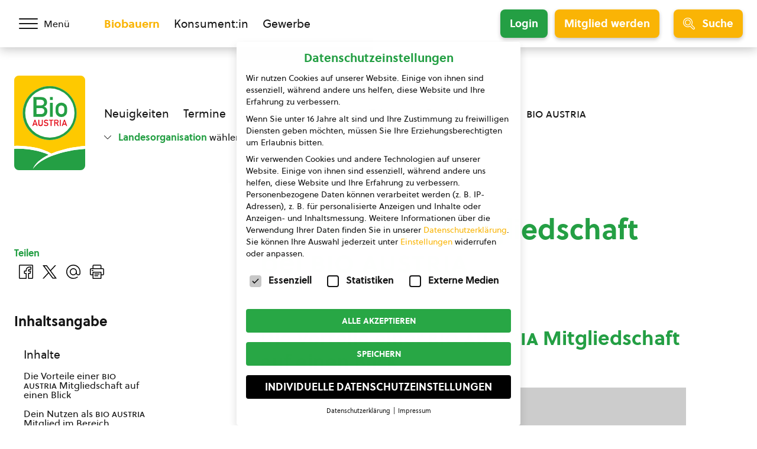

--- FILE ---
content_type: text/html; charset=utf-8
request_url: https://www.google.com/recaptcha/api2/anchor?ar=1&k=6Lf2Q4AaAAAAAHo2DV2blMln1KN_oKKXrVlbPyag&co=aHR0cHM6Ly93d3cuYmlvLWF1c3RyaWEuYXQ6NDQz&hl=en&v=PoyoqOPhxBO7pBk68S4YbpHZ&size=invisible&anchor-ms=20000&execute-ms=30000&cb=ldqdu4jwiplb
body_size: 48590
content:
<!DOCTYPE HTML><html dir="ltr" lang="en"><head><meta http-equiv="Content-Type" content="text/html; charset=UTF-8">
<meta http-equiv="X-UA-Compatible" content="IE=edge">
<title>reCAPTCHA</title>
<style type="text/css">
/* cyrillic-ext */
@font-face {
  font-family: 'Roboto';
  font-style: normal;
  font-weight: 400;
  font-stretch: 100%;
  src: url(//fonts.gstatic.com/s/roboto/v48/KFO7CnqEu92Fr1ME7kSn66aGLdTylUAMa3GUBHMdazTgWw.woff2) format('woff2');
  unicode-range: U+0460-052F, U+1C80-1C8A, U+20B4, U+2DE0-2DFF, U+A640-A69F, U+FE2E-FE2F;
}
/* cyrillic */
@font-face {
  font-family: 'Roboto';
  font-style: normal;
  font-weight: 400;
  font-stretch: 100%;
  src: url(//fonts.gstatic.com/s/roboto/v48/KFO7CnqEu92Fr1ME7kSn66aGLdTylUAMa3iUBHMdazTgWw.woff2) format('woff2');
  unicode-range: U+0301, U+0400-045F, U+0490-0491, U+04B0-04B1, U+2116;
}
/* greek-ext */
@font-face {
  font-family: 'Roboto';
  font-style: normal;
  font-weight: 400;
  font-stretch: 100%;
  src: url(//fonts.gstatic.com/s/roboto/v48/KFO7CnqEu92Fr1ME7kSn66aGLdTylUAMa3CUBHMdazTgWw.woff2) format('woff2');
  unicode-range: U+1F00-1FFF;
}
/* greek */
@font-face {
  font-family: 'Roboto';
  font-style: normal;
  font-weight: 400;
  font-stretch: 100%;
  src: url(//fonts.gstatic.com/s/roboto/v48/KFO7CnqEu92Fr1ME7kSn66aGLdTylUAMa3-UBHMdazTgWw.woff2) format('woff2');
  unicode-range: U+0370-0377, U+037A-037F, U+0384-038A, U+038C, U+038E-03A1, U+03A3-03FF;
}
/* math */
@font-face {
  font-family: 'Roboto';
  font-style: normal;
  font-weight: 400;
  font-stretch: 100%;
  src: url(//fonts.gstatic.com/s/roboto/v48/KFO7CnqEu92Fr1ME7kSn66aGLdTylUAMawCUBHMdazTgWw.woff2) format('woff2');
  unicode-range: U+0302-0303, U+0305, U+0307-0308, U+0310, U+0312, U+0315, U+031A, U+0326-0327, U+032C, U+032F-0330, U+0332-0333, U+0338, U+033A, U+0346, U+034D, U+0391-03A1, U+03A3-03A9, U+03B1-03C9, U+03D1, U+03D5-03D6, U+03F0-03F1, U+03F4-03F5, U+2016-2017, U+2034-2038, U+203C, U+2040, U+2043, U+2047, U+2050, U+2057, U+205F, U+2070-2071, U+2074-208E, U+2090-209C, U+20D0-20DC, U+20E1, U+20E5-20EF, U+2100-2112, U+2114-2115, U+2117-2121, U+2123-214F, U+2190, U+2192, U+2194-21AE, U+21B0-21E5, U+21F1-21F2, U+21F4-2211, U+2213-2214, U+2216-22FF, U+2308-230B, U+2310, U+2319, U+231C-2321, U+2336-237A, U+237C, U+2395, U+239B-23B7, U+23D0, U+23DC-23E1, U+2474-2475, U+25AF, U+25B3, U+25B7, U+25BD, U+25C1, U+25CA, U+25CC, U+25FB, U+266D-266F, U+27C0-27FF, U+2900-2AFF, U+2B0E-2B11, U+2B30-2B4C, U+2BFE, U+3030, U+FF5B, U+FF5D, U+1D400-1D7FF, U+1EE00-1EEFF;
}
/* symbols */
@font-face {
  font-family: 'Roboto';
  font-style: normal;
  font-weight: 400;
  font-stretch: 100%;
  src: url(//fonts.gstatic.com/s/roboto/v48/KFO7CnqEu92Fr1ME7kSn66aGLdTylUAMaxKUBHMdazTgWw.woff2) format('woff2');
  unicode-range: U+0001-000C, U+000E-001F, U+007F-009F, U+20DD-20E0, U+20E2-20E4, U+2150-218F, U+2190, U+2192, U+2194-2199, U+21AF, U+21E6-21F0, U+21F3, U+2218-2219, U+2299, U+22C4-22C6, U+2300-243F, U+2440-244A, U+2460-24FF, U+25A0-27BF, U+2800-28FF, U+2921-2922, U+2981, U+29BF, U+29EB, U+2B00-2BFF, U+4DC0-4DFF, U+FFF9-FFFB, U+10140-1018E, U+10190-1019C, U+101A0, U+101D0-101FD, U+102E0-102FB, U+10E60-10E7E, U+1D2C0-1D2D3, U+1D2E0-1D37F, U+1F000-1F0FF, U+1F100-1F1AD, U+1F1E6-1F1FF, U+1F30D-1F30F, U+1F315, U+1F31C, U+1F31E, U+1F320-1F32C, U+1F336, U+1F378, U+1F37D, U+1F382, U+1F393-1F39F, U+1F3A7-1F3A8, U+1F3AC-1F3AF, U+1F3C2, U+1F3C4-1F3C6, U+1F3CA-1F3CE, U+1F3D4-1F3E0, U+1F3ED, U+1F3F1-1F3F3, U+1F3F5-1F3F7, U+1F408, U+1F415, U+1F41F, U+1F426, U+1F43F, U+1F441-1F442, U+1F444, U+1F446-1F449, U+1F44C-1F44E, U+1F453, U+1F46A, U+1F47D, U+1F4A3, U+1F4B0, U+1F4B3, U+1F4B9, U+1F4BB, U+1F4BF, U+1F4C8-1F4CB, U+1F4D6, U+1F4DA, U+1F4DF, U+1F4E3-1F4E6, U+1F4EA-1F4ED, U+1F4F7, U+1F4F9-1F4FB, U+1F4FD-1F4FE, U+1F503, U+1F507-1F50B, U+1F50D, U+1F512-1F513, U+1F53E-1F54A, U+1F54F-1F5FA, U+1F610, U+1F650-1F67F, U+1F687, U+1F68D, U+1F691, U+1F694, U+1F698, U+1F6AD, U+1F6B2, U+1F6B9-1F6BA, U+1F6BC, U+1F6C6-1F6CF, U+1F6D3-1F6D7, U+1F6E0-1F6EA, U+1F6F0-1F6F3, U+1F6F7-1F6FC, U+1F700-1F7FF, U+1F800-1F80B, U+1F810-1F847, U+1F850-1F859, U+1F860-1F887, U+1F890-1F8AD, U+1F8B0-1F8BB, U+1F8C0-1F8C1, U+1F900-1F90B, U+1F93B, U+1F946, U+1F984, U+1F996, U+1F9E9, U+1FA00-1FA6F, U+1FA70-1FA7C, U+1FA80-1FA89, U+1FA8F-1FAC6, U+1FACE-1FADC, U+1FADF-1FAE9, U+1FAF0-1FAF8, U+1FB00-1FBFF;
}
/* vietnamese */
@font-face {
  font-family: 'Roboto';
  font-style: normal;
  font-weight: 400;
  font-stretch: 100%;
  src: url(//fonts.gstatic.com/s/roboto/v48/KFO7CnqEu92Fr1ME7kSn66aGLdTylUAMa3OUBHMdazTgWw.woff2) format('woff2');
  unicode-range: U+0102-0103, U+0110-0111, U+0128-0129, U+0168-0169, U+01A0-01A1, U+01AF-01B0, U+0300-0301, U+0303-0304, U+0308-0309, U+0323, U+0329, U+1EA0-1EF9, U+20AB;
}
/* latin-ext */
@font-face {
  font-family: 'Roboto';
  font-style: normal;
  font-weight: 400;
  font-stretch: 100%;
  src: url(//fonts.gstatic.com/s/roboto/v48/KFO7CnqEu92Fr1ME7kSn66aGLdTylUAMa3KUBHMdazTgWw.woff2) format('woff2');
  unicode-range: U+0100-02BA, U+02BD-02C5, U+02C7-02CC, U+02CE-02D7, U+02DD-02FF, U+0304, U+0308, U+0329, U+1D00-1DBF, U+1E00-1E9F, U+1EF2-1EFF, U+2020, U+20A0-20AB, U+20AD-20C0, U+2113, U+2C60-2C7F, U+A720-A7FF;
}
/* latin */
@font-face {
  font-family: 'Roboto';
  font-style: normal;
  font-weight: 400;
  font-stretch: 100%;
  src: url(//fonts.gstatic.com/s/roboto/v48/KFO7CnqEu92Fr1ME7kSn66aGLdTylUAMa3yUBHMdazQ.woff2) format('woff2');
  unicode-range: U+0000-00FF, U+0131, U+0152-0153, U+02BB-02BC, U+02C6, U+02DA, U+02DC, U+0304, U+0308, U+0329, U+2000-206F, U+20AC, U+2122, U+2191, U+2193, U+2212, U+2215, U+FEFF, U+FFFD;
}
/* cyrillic-ext */
@font-face {
  font-family: 'Roboto';
  font-style: normal;
  font-weight: 500;
  font-stretch: 100%;
  src: url(//fonts.gstatic.com/s/roboto/v48/KFO7CnqEu92Fr1ME7kSn66aGLdTylUAMa3GUBHMdazTgWw.woff2) format('woff2');
  unicode-range: U+0460-052F, U+1C80-1C8A, U+20B4, U+2DE0-2DFF, U+A640-A69F, U+FE2E-FE2F;
}
/* cyrillic */
@font-face {
  font-family: 'Roboto';
  font-style: normal;
  font-weight: 500;
  font-stretch: 100%;
  src: url(//fonts.gstatic.com/s/roboto/v48/KFO7CnqEu92Fr1ME7kSn66aGLdTylUAMa3iUBHMdazTgWw.woff2) format('woff2');
  unicode-range: U+0301, U+0400-045F, U+0490-0491, U+04B0-04B1, U+2116;
}
/* greek-ext */
@font-face {
  font-family: 'Roboto';
  font-style: normal;
  font-weight: 500;
  font-stretch: 100%;
  src: url(//fonts.gstatic.com/s/roboto/v48/KFO7CnqEu92Fr1ME7kSn66aGLdTylUAMa3CUBHMdazTgWw.woff2) format('woff2');
  unicode-range: U+1F00-1FFF;
}
/* greek */
@font-face {
  font-family: 'Roboto';
  font-style: normal;
  font-weight: 500;
  font-stretch: 100%;
  src: url(//fonts.gstatic.com/s/roboto/v48/KFO7CnqEu92Fr1ME7kSn66aGLdTylUAMa3-UBHMdazTgWw.woff2) format('woff2');
  unicode-range: U+0370-0377, U+037A-037F, U+0384-038A, U+038C, U+038E-03A1, U+03A3-03FF;
}
/* math */
@font-face {
  font-family: 'Roboto';
  font-style: normal;
  font-weight: 500;
  font-stretch: 100%;
  src: url(//fonts.gstatic.com/s/roboto/v48/KFO7CnqEu92Fr1ME7kSn66aGLdTylUAMawCUBHMdazTgWw.woff2) format('woff2');
  unicode-range: U+0302-0303, U+0305, U+0307-0308, U+0310, U+0312, U+0315, U+031A, U+0326-0327, U+032C, U+032F-0330, U+0332-0333, U+0338, U+033A, U+0346, U+034D, U+0391-03A1, U+03A3-03A9, U+03B1-03C9, U+03D1, U+03D5-03D6, U+03F0-03F1, U+03F4-03F5, U+2016-2017, U+2034-2038, U+203C, U+2040, U+2043, U+2047, U+2050, U+2057, U+205F, U+2070-2071, U+2074-208E, U+2090-209C, U+20D0-20DC, U+20E1, U+20E5-20EF, U+2100-2112, U+2114-2115, U+2117-2121, U+2123-214F, U+2190, U+2192, U+2194-21AE, U+21B0-21E5, U+21F1-21F2, U+21F4-2211, U+2213-2214, U+2216-22FF, U+2308-230B, U+2310, U+2319, U+231C-2321, U+2336-237A, U+237C, U+2395, U+239B-23B7, U+23D0, U+23DC-23E1, U+2474-2475, U+25AF, U+25B3, U+25B7, U+25BD, U+25C1, U+25CA, U+25CC, U+25FB, U+266D-266F, U+27C0-27FF, U+2900-2AFF, U+2B0E-2B11, U+2B30-2B4C, U+2BFE, U+3030, U+FF5B, U+FF5D, U+1D400-1D7FF, U+1EE00-1EEFF;
}
/* symbols */
@font-face {
  font-family: 'Roboto';
  font-style: normal;
  font-weight: 500;
  font-stretch: 100%;
  src: url(//fonts.gstatic.com/s/roboto/v48/KFO7CnqEu92Fr1ME7kSn66aGLdTylUAMaxKUBHMdazTgWw.woff2) format('woff2');
  unicode-range: U+0001-000C, U+000E-001F, U+007F-009F, U+20DD-20E0, U+20E2-20E4, U+2150-218F, U+2190, U+2192, U+2194-2199, U+21AF, U+21E6-21F0, U+21F3, U+2218-2219, U+2299, U+22C4-22C6, U+2300-243F, U+2440-244A, U+2460-24FF, U+25A0-27BF, U+2800-28FF, U+2921-2922, U+2981, U+29BF, U+29EB, U+2B00-2BFF, U+4DC0-4DFF, U+FFF9-FFFB, U+10140-1018E, U+10190-1019C, U+101A0, U+101D0-101FD, U+102E0-102FB, U+10E60-10E7E, U+1D2C0-1D2D3, U+1D2E0-1D37F, U+1F000-1F0FF, U+1F100-1F1AD, U+1F1E6-1F1FF, U+1F30D-1F30F, U+1F315, U+1F31C, U+1F31E, U+1F320-1F32C, U+1F336, U+1F378, U+1F37D, U+1F382, U+1F393-1F39F, U+1F3A7-1F3A8, U+1F3AC-1F3AF, U+1F3C2, U+1F3C4-1F3C6, U+1F3CA-1F3CE, U+1F3D4-1F3E0, U+1F3ED, U+1F3F1-1F3F3, U+1F3F5-1F3F7, U+1F408, U+1F415, U+1F41F, U+1F426, U+1F43F, U+1F441-1F442, U+1F444, U+1F446-1F449, U+1F44C-1F44E, U+1F453, U+1F46A, U+1F47D, U+1F4A3, U+1F4B0, U+1F4B3, U+1F4B9, U+1F4BB, U+1F4BF, U+1F4C8-1F4CB, U+1F4D6, U+1F4DA, U+1F4DF, U+1F4E3-1F4E6, U+1F4EA-1F4ED, U+1F4F7, U+1F4F9-1F4FB, U+1F4FD-1F4FE, U+1F503, U+1F507-1F50B, U+1F50D, U+1F512-1F513, U+1F53E-1F54A, U+1F54F-1F5FA, U+1F610, U+1F650-1F67F, U+1F687, U+1F68D, U+1F691, U+1F694, U+1F698, U+1F6AD, U+1F6B2, U+1F6B9-1F6BA, U+1F6BC, U+1F6C6-1F6CF, U+1F6D3-1F6D7, U+1F6E0-1F6EA, U+1F6F0-1F6F3, U+1F6F7-1F6FC, U+1F700-1F7FF, U+1F800-1F80B, U+1F810-1F847, U+1F850-1F859, U+1F860-1F887, U+1F890-1F8AD, U+1F8B0-1F8BB, U+1F8C0-1F8C1, U+1F900-1F90B, U+1F93B, U+1F946, U+1F984, U+1F996, U+1F9E9, U+1FA00-1FA6F, U+1FA70-1FA7C, U+1FA80-1FA89, U+1FA8F-1FAC6, U+1FACE-1FADC, U+1FADF-1FAE9, U+1FAF0-1FAF8, U+1FB00-1FBFF;
}
/* vietnamese */
@font-face {
  font-family: 'Roboto';
  font-style: normal;
  font-weight: 500;
  font-stretch: 100%;
  src: url(//fonts.gstatic.com/s/roboto/v48/KFO7CnqEu92Fr1ME7kSn66aGLdTylUAMa3OUBHMdazTgWw.woff2) format('woff2');
  unicode-range: U+0102-0103, U+0110-0111, U+0128-0129, U+0168-0169, U+01A0-01A1, U+01AF-01B0, U+0300-0301, U+0303-0304, U+0308-0309, U+0323, U+0329, U+1EA0-1EF9, U+20AB;
}
/* latin-ext */
@font-face {
  font-family: 'Roboto';
  font-style: normal;
  font-weight: 500;
  font-stretch: 100%;
  src: url(//fonts.gstatic.com/s/roboto/v48/KFO7CnqEu92Fr1ME7kSn66aGLdTylUAMa3KUBHMdazTgWw.woff2) format('woff2');
  unicode-range: U+0100-02BA, U+02BD-02C5, U+02C7-02CC, U+02CE-02D7, U+02DD-02FF, U+0304, U+0308, U+0329, U+1D00-1DBF, U+1E00-1E9F, U+1EF2-1EFF, U+2020, U+20A0-20AB, U+20AD-20C0, U+2113, U+2C60-2C7F, U+A720-A7FF;
}
/* latin */
@font-face {
  font-family: 'Roboto';
  font-style: normal;
  font-weight: 500;
  font-stretch: 100%;
  src: url(//fonts.gstatic.com/s/roboto/v48/KFO7CnqEu92Fr1ME7kSn66aGLdTylUAMa3yUBHMdazQ.woff2) format('woff2');
  unicode-range: U+0000-00FF, U+0131, U+0152-0153, U+02BB-02BC, U+02C6, U+02DA, U+02DC, U+0304, U+0308, U+0329, U+2000-206F, U+20AC, U+2122, U+2191, U+2193, U+2212, U+2215, U+FEFF, U+FFFD;
}
/* cyrillic-ext */
@font-face {
  font-family: 'Roboto';
  font-style: normal;
  font-weight: 900;
  font-stretch: 100%;
  src: url(//fonts.gstatic.com/s/roboto/v48/KFO7CnqEu92Fr1ME7kSn66aGLdTylUAMa3GUBHMdazTgWw.woff2) format('woff2');
  unicode-range: U+0460-052F, U+1C80-1C8A, U+20B4, U+2DE0-2DFF, U+A640-A69F, U+FE2E-FE2F;
}
/* cyrillic */
@font-face {
  font-family: 'Roboto';
  font-style: normal;
  font-weight: 900;
  font-stretch: 100%;
  src: url(//fonts.gstatic.com/s/roboto/v48/KFO7CnqEu92Fr1ME7kSn66aGLdTylUAMa3iUBHMdazTgWw.woff2) format('woff2');
  unicode-range: U+0301, U+0400-045F, U+0490-0491, U+04B0-04B1, U+2116;
}
/* greek-ext */
@font-face {
  font-family: 'Roboto';
  font-style: normal;
  font-weight: 900;
  font-stretch: 100%;
  src: url(//fonts.gstatic.com/s/roboto/v48/KFO7CnqEu92Fr1ME7kSn66aGLdTylUAMa3CUBHMdazTgWw.woff2) format('woff2');
  unicode-range: U+1F00-1FFF;
}
/* greek */
@font-face {
  font-family: 'Roboto';
  font-style: normal;
  font-weight: 900;
  font-stretch: 100%;
  src: url(//fonts.gstatic.com/s/roboto/v48/KFO7CnqEu92Fr1ME7kSn66aGLdTylUAMa3-UBHMdazTgWw.woff2) format('woff2');
  unicode-range: U+0370-0377, U+037A-037F, U+0384-038A, U+038C, U+038E-03A1, U+03A3-03FF;
}
/* math */
@font-face {
  font-family: 'Roboto';
  font-style: normal;
  font-weight: 900;
  font-stretch: 100%;
  src: url(//fonts.gstatic.com/s/roboto/v48/KFO7CnqEu92Fr1ME7kSn66aGLdTylUAMawCUBHMdazTgWw.woff2) format('woff2');
  unicode-range: U+0302-0303, U+0305, U+0307-0308, U+0310, U+0312, U+0315, U+031A, U+0326-0327, U+032C, U+032F-0330, U+0332-0333, U+0338, U+033A, U+0346, U+034D, U+0391-03A1, U+03A3-03A9, U+03B1-03C9, U+03D1, U+03D5-03D6, U+03F0-03F1, U+03F4-03F5, U+2016-2017, U+2034-2038, U+203C, U+2040, U+2043, U+2047, U+2050, U+2057, U+205F, U+2070-2071, U+2074-208E, U+2090-209C, U+20D0-20DC, U+20E1, U+20E5-20EF, U+2100-2112, U+2114-2115, U+2117-2121, U+2123-214F, U+2190, U+2192, U+2194-21AE, U+21B0-21E5, U+21F1-21F2, U+21F4-2211, U+2213-2214, U+2216-22FF, U+2308-230B, U+2310, U+2319, U+231C-2321, U+2336-237A, U+237C, U+2395, U+239B-23B7, U+23D0, U+23DC-23E1, U+2474-2475, U+25AF, U+25B3, U+25B7, U+25BD, U+25C1, U+25CA, U+25CC, U+25FB, U+266D-266F, U+27C0-27FF, U+2900-2AFF, U+2B0E-2B11, U+2B30-2B4C, U+2BFE, U+3030, U+FF5B, U+FF5D, U+1D400-1D7FF, U+1EE00-1EEFF;
}
/* symbols */
@font-face {
  font-family: 'Roboto';
  font-style: normal;
  font-weight: 900;
  font-stretch: 100%;
  src: url(//fonts.gstatic.com/s/roboto/v48/KFO7CnqEu92Fr1ME7kSn66aGLdTylUAMaxKUBHMdazTgWw.woff2) format('woff2');
  unicode-range: U+0001-000C, U+000E-001F, U+007F-009F, U+20DD-20E0, U+20E2-20E4, U+2150-218F, U+2190, U+2192, U+2194-2199, U+21AF, U+21E6-21F0, U+21F3, U+2218-2219, U+2299, U+22C4-22C6, U+2300-243F, U+2440-244A, U+2460-24FF, U+25A0-27BF, U+2800-28FF, U+2921-2922, U+2981, U+29BF, U+29EB, U+2B00-2BFF, U+4DC0-4DFF, U+FFF9-FFFB, U+10140-1018E, U+10190-1019C, U+101A0, U+101D0-101FD, U+102E0-102FB, U+10E60-10E7E, U+1D2C0-1D2D3, U+1D2E0-1D37F, U+1F000-1F0FF, U+1F100-1F1AD, U+1F1E6-1F1FF, U+1F30D-1F30F, U+1F315, U+1F31C, U+1F31E, U+1F320-1F32C, U+1F336, U+1F378, U+1F37D, U+1F382, U+1F393-1F39F, U+1F3A7-1F3A8, U+1F3AC-1F3AF, U+1F3C2, U+1F3C4-1F3C6, U+1F3CA-1F3CE, U+1F3D4-1F3E0, U+1F3ED, U+1F3F1-1F3F3, U+1F3F5-1F3F7, U+1F408, U+1F415, U+1F41F, U+1F426, U+1F43F, U+1F441-1F442, U+1F444, U+1F446-1F449, U+1F44C-1F44E, U+1F453, U+1F46A, U+1F47D, U+1F4A3, U+1F4B0, U+1F4B3, U+1F4B9, U+1F4BB, U+1F4BF, U+1F4C8-1F4CB, U+1F4D6, U+1F4DA, U+1F4DF, U+1F4E3-1F4E6, U+1F4EA-1F4ED, U+1F4F7, U+1F4F9-1F4FB, U+1F4FD-1F4FE, U+1F503, U+1F507-1F50B, U+1F50D, U+1F512-1F513, U+1F53E-1F54A, U+1F54F-1F5FA, U+1F610, U+1F650-1F67F, U+1F687, U+1F68D, U+1F691, U+1F694, U+1F698, U+1F6AD, U+1F6B2, U+1F6B9-1F6BA, U+1F6BC, U+1F6C6-1F6CF, U+1F6D3-1F6D7, U+1F6E0-1F6EA, U+1F6F0-1F6F3, U+1F6F7-1F6FC, U+1F700-1F7FF, U+1F800-1F80B, U+1F810-1F847, U+1F850-1F859, U+1F860-1F887, U+1F890-1F8AD, U+1F8B0-1F8BB, U+1F8C0-1F8C1, U+1F900-1F90B, U+1F93B, U+1F946, U+1F984, U+1F996, U+1F9E9, U+1FA00-1FA6F, U+1FA70-1FA7C, U+1FA80-1FA89, U+1FA8F-1FAC6, U+1FACE-1FADC, U+1FADF-1FAE9, U+1FAF0-1FAF8, U+1FB00-1FBFF;
}
/* vietnamese */
@font-face {
  font-family: 'Roboto';
  font-style: normal;
  font-weight: 900;
  font-stretch: 100%;
  src: url(//fonts.gstatic.com/s/roboto/v48/KFO7CnqEu92Fr1ME7kSn66aGLdTylUAMa3OUBHMdazTgWw.woff2) format('woff2');
  unicode-range: U+0102-0103, U+0110-0111, U+0128-0129, U+0168-0169, U+01A0-01A1, U+01AF-01B0, U+0300-0301, U+0303-0304, U+0308-0309, U+0323, U+0329, U+1EA0-1EF9, U+20AB;
}
/* latin-ext */
@font-face {
  font-family: 'Roboto';
  font-style: normal;
  font-weight: 900;
  font-stretch: 100%;
  src: url(//fonts.gstatic.com/s/roboto/v48/KFO7CnqEu92Fr1ME7kSn66aGLdTylUAMa3KUBHMdazTgWw.woff2) format('woff2');
  unicode-range: U+0100-02BA, U+02BD-02C5, U+02C7-02CC, U+02CE-02D7, U+02DD-02FF, U+0304, U+0308, U+0329, U+1D00-1DBF, U+1E00-1E9F, U+1EF2-1EFF, U+2020, U+20A0-20AB, U+20AD-20C0, U+2113, U+2C60-2C7F, U+A720-A7FF;
}
/* latin */
@font-face {
  font-family: 'Roboto';
  font-style: normal;
  font-weight: 900;
  font-stretch: 100%;
  src: url(//fonts.gstatic.com/s/roboto/v48/KFO7CnqEu92Fr1ME7kSn66aGLdTylUAMa3yUBHMdazQ.woff2) format('woff2');
  unicode-range: U+0000-00FF, U+0131, U+0152-0153, U+02BB-02BC, U+02C6, U+02DA, U+02DC, U+0304, U+0308, U+0329, U+2000-206F, U+20AC, U+2122, U+2191, U+2193, U+2212, U+2215, U+FEFF, U+FFFD;
}

</style>
<link rel="stylesheet" type="text/css" href="https://www.gstatic.com/recaptcha/releases/PoyoqOPhxBO7pBk68S4YbpHZ/styles__ltr.css">
<script nonce="DeRamD2CRjhfSlqrVqUlUw" type="text/javascript">window['__recaptcha_api'] = 'https://www.google.com/recaptcha/api2/';</script>
<script type="text/javascript" src="https://www.gstatic.com/recaptcha/releases/PoyoqOPhxBO7pBk68S4YbpHZ/recaptcha__en.js" nonce="DeRamD2CRjhfSlqrVqUlUw">
      
    </script></head>
<body><div id="rc-anchor-alert" class="rc-anchor-alert"></div>
<input type="hidden" id="recaptcha-token" value="[base64]">
<script type="text/javascript" nonce="DeRamD2CRjhfSlqrVqUlUw">
      recaptcha.anchor.Main.init("[\x22ainput\x22,[\x22bgdata\x22,\x22\x22,\[base64]/[base64]/[base64]/[base64]/[base64]/UltsKytdPUU6KEU8MjA0OD9SW2wrK109RT4+NnwxOTI6KChFJjY0NTEyKT09NTUyOTYmJk0rMTxjLmxlbmd0aCYmKGMuY2hhckNvZGVBdChNKzEpJjY0NTEyKT09NTYzMjA/[base64]/[base64]/[base64]/[base64]/[base64]/[base64]/[base64]\x22,\[base64]\x22,\[base64]/[base64]/CtinCjGNgwoxVw5Vnw7dRTGtOwrkCNcOLw5l5woBsEWHCkcOcw7/DoMOtwrwSQwLDhhw8G8OwSsOUw68TwrrCosOhK8ORw4PDu2bDsRzCiFbCtGvDvsKSBEjDuQpnAmrChsOnwpjDl8Klwq/ClcOdwprDkDlteCxvwrHDrxlMY2oSB3EpUsOdwrzClREuwo/Dnz1QwopHRMKbNMOrwqXCi8ODRgnDrcK9EVImwpfDicOHZxkFw49ZWcOqwp3DkMOpwqc7w5pBw5/Cl8KyGsO0K0YYLcOkwpsjwrDCucKrXMOXwrfDjWzDtsK7a8KiUcK0w4xLw4XDhTpqw5LDnsOow63DklHCj8ONdsK6P39UMxQ/ZxNFw7Foc8KyGsO2w4DChcO7w7PDqxDDrsKuAlbCikLCtsO4wrR0Gxoawr10w6Bow43CscOYw4DDu8KZQsOYE3Uiw7IQwrZxwrQNw7/[base64]/[base64]/CgsKeLkgIL8Ogwo/DqQHDtUcSFcKqXGHCu8K+RA8UM8O7wpjDl8OWHWRLwqHCgjrDscKVwr/Cv8Kkw6wDwoPCkCMOw4h+wr1ow6YTUmzCqsOfwrsVw6FPL3c6w4YEG8Oiw4nDqAtGEsOcUcK/GMKaw5DDisOuIsKMBsKFw7DCiRvCr0HCpTfCmMKrwqPCi8OhH2XDiBlZRcOxwp3CtjpwVj9WXTZUa8OywqBCLU5dJFVTw6k/w6Q7woNBQMKHw4sNIsOwwpMrw4DDiMOQCXQebBPChDgDw7bChMK+BVJdwo9eFsOuw7LCqGDDtRUEw7sfOsO+PMOZDwTDmwnDrMO7wozDicKTVx4gSnUOw4sLw4krw4fDj8O3BUjCisKow79HBWJew65Pw5nChsOTw5MaIsOGwqvDsBXDmAtrBMKuwr44RcK/KHjDtsKywphFwrnCvMK2aSXDscORwrMFw590w67CpAs6T8KRNQ1sYlbChMOuGSd6w4PDvMKEJ8KTw5LCljNMIcKuOMOYw7/CmkpRUVDCumMSdMKbTMOtwqdleBjChsOZSwZNRFtVaCAYTsOBBDnDhDLDtUIkwp/Dl29Qw7xgwqfCh2HDsnRkEzrCv8O7SkzClnEfw5jDimLCvsOtTcO5FSx7w5bDtlPCuFNwwqrCpcOYEsOyV8OWwq7DgMKuSGF7a2DCg8O1RAbDrcKhSsKhScKqaS/CiFN4wqrDuArCnEbDkhkdwrvDo8ODwonCl1x3HcOaw4gEPCEgwotPw7obAcO1w7sQwowGHVx/wpdiRcKew5vCgsOCw6kodsKOw7vDkcKDw64tCSDCkMKkS8KDUTHDgn4VwofDtxnCk1FDwp/[base64]/CtFZAC3DDh8KiwpvDrMOwBjnCgmLCncOmw7rDgjrDvcO+w7VHVyrCtH1oPnTCucKqX0BKw5DCgcKMdklXYcKham/Dt8K1bk7DnMKcw5heB2ZfPcOsM8K/Az9RHWDDvG/Cmgkww4vDosKewoV+eTjCh0hgHMK/[base64]/Do8KPwpXDkGnCq8OxwokBw6DCqWYow6LDljE+RsKDdV/[base64]/[base64]/CpCfCngjDnsO8M8K5w6vDsyjCgMODTknDkEdVw6piGsK6wq/DkcKfPsOlwqLCpsKKAnvChn7Cix3CvFfDoQcvw4cnfcOibsKIw6EMXcKXwp/[base64]/[base64]/wrHCgsOJw51pWiTCkMOtwpw4ZsKRXSt/CMKIBxxIw4cgKsKvLnFabcKSw4ZDd8KZHzbConQFw4Biwp7Dj8Odw5HCgXLDrMKOPcK/wo7CisK2fDPDtcKwwpvCp0XCvmQ4w4/Dhhkiw5NjSQrCpcODwrXDg0vCj0TDmMK+woRGw4UIw4NHwr4mwrfChDQOUMKWdMKww5/CrTxCw5siwot6c8K6wqzCmDzCscKlNsOFYMKSwqPDmnjDvih9w4/[base64]/ChsKjwqdhwql0w7PCjcOYw5UzVcOzw4QCXxXDpsKuwqwRw5gmScOiwrpzAcKnwpfCrmPDrFTDtsOkwpViJFUqw58lV8OhRCVewoQQE8KOwo/CkXtNH8KracKQIcKBOsO6Ki7DulbDqcKKZcOnImtpwppTBj7DvcKGwpscfsOFOsKNw6jDnjrDuArDjiEfA8KeF8OTwovDjnHDhC9reHvDqyYUw4l1w5tZw7vCoFbDksKfMRLDlsKNwodnEMKswrDCpGjCpcKzwqQLw4hGeMKgI8OsCcKzeMKvP8O/b1PCs0bCnsOiw5jDpCHDtDYww58vGwzDrcKJw5rDoMOnKGnDhR/DiMOsw4LCnnc2V8Ovw495w7jCgiTDrMKuw7ocwpsPKGHDhUh/dCXDuMKmUcOMEMKTw7fDigEoZcOGwrAqw6rCl2s5YMOZwpo6wpHDs8Osw7V7wqkQYD9Xw5V3FwzCmcO8wq9Xw6zCuRUMwrpAfQcTA07CsHw+wqHDkcK6NcK1YsOYDx3CnsKwwrTDqMKCwrAfwp1VI3/CiTbDgE5PwoPDjTg+bUnCrlt/[base64]/w4DCjQDCgBzCp8K5w5fCoV1TwoRMwoE5P8Oew6LDpFFfw6c2CG9Lw40IEMK0P0rDt1kKwqopwqHDjVBnagtCwrlbFsOcPyd/[base64]/wrokwozCglUow5YpwpwqwrVbwqMxw747wr5rw7zDrhLCuCBJw7PDtFBLEUNAfGBswqU+bBQjajTCssOpw5jDviLDoG/DjzzCo2EyFVFOfsOGwrPCsyFORsO3w7lXwoLDjcOAw5Buwr9YX8O4QsKpOQPDv8KCw79UcsKKw4JGwprCjiTDgMOrLxPCgVQtegHCoMOlQsK6w4YSw5PCkcO+w4rCv8KIRsOHwoJ8w6zCuR/[base64]/DnV4Xw7g1wo5tN3fCjMK6wqIYw5sYwqF8w6pkw5JOwrY+bCU3wqvCtAPDu8Kpw4jDum8ORcKvw4jDq8KmP0kKLyzCjsKWZCrDpsOUbMO1wrXCrBF+NcKNwrk9IsOtw7xEYcKOB8KBRH5zwq/[base64]/CilXDuEQJLVbCo8Ksw71/c8KFGiJ+w65Qw5MgwqbDuC0zAcOrw6fDqcKcwo7DrMKzE8KIFcOqXMKnVcO8MMK/w7/Cs8KzesKGaUFBwrXCjsOiKMKPSsKmdTfDpE7Ct8OlwpfDgcOINy1Ow7fCrcO0wo9Cw77CnsOOwoTDj8KZCHXDrFXCtWDDvW/DsMKnO0rDuk0pZsKFw7wvO8OjbsOdw4lBwpHDh3rCiToXw4nDnMOcw7UXBcKUEzIyA8OqM1vCmBLDvsObTg8kfsKPYAEFw6dve3fDv3sSLVbCkcKXwq8iZX/CokjCpWTDo2wXw6xJw7/DuMOZwoLCjMKDw5bDk2/[base64]/DmsK0IcKBZSnDtMOARRBLeBQBw6sxWcKLwoLCtcOFwoUjfcO8InI0wrnCjwFdZMOowrTCmG1/VD5Jw53DvcO1dMOFw7fCgQpfAcK+XA/[base64]/FWs+w4/CrsKUwoJtMcKqwr3DocKgJ8O4w6rCu8KWw7DCum1hbcKMwr5ZwqVIJMKIw5rCvMOMIQTCocOlahXCnsKVCgHCv8KdwqDDsW/DsjDDs8OPwpMUwrzCm8O8JjrDihLCmm3DhMO4wqPDkkvDr2wOwr4LI8OjbMKiw6XDuz3Dgx/Duh3DhxFqHUQMwrIew5/CmgZtHsOpL8Oqw5BMYgUxwrAERVnDhC/Cp8OIw6XDisKbw7QKwpRHw7lRdsOnwq8owrfDqcOdw5wCw4XCoMKXQsKkVMOtGsOyajY/wqkWw7h3NcOiwqcjGCfChsKkGMK+fgzDgcOAwrTDiCzCkcKyw6AdwrgRwrAIw7TClgU1ecKnWwNSAsK8w7BWERgJwrPDgRLCkx1Mw5TDomXDi1zCtmFTw587woLDvzplEl/CjXTCn8KNwqp6w6ZTBsK4w6jCiX/[base64]/CkMK/[base64]/DnDrDh8O5CjvCnADDq8Kgw5pRfMOJDnBnw6BUwprCgsK1w5drBQcFw5LDocKHfcO2wqzDjMOOw4lSwp42MTFpLA/[base64]/[base64]/[base64]/[base64]/DpEPCrMOVWHvDi8KCfsONYcKdwr/Dl8KWMXkKw4DDm1R2G8K6wrMJaiLDhhEFw6RAM39vw6XCgmhDwrLDr8Obd8KJwpjCmjbDhVotw4LDrAlpfxYNHnfDphdRLMO+VSvDl8O0wol5bg1/wq9DwooXC0nCiMKDUGdkDmtbwqnCtMOyDAjCtH/Dtk9HT8OwesKYwrUVwozCtcOzw5nCtcObw6RyNcKCwrRrFsK7w6/Cj2DCrMOPwpvCskZUwqnCqVfCq3rDmMO3JHrDnWhEw7TCgQojw6TDj8Kuw5/DqBLCpsONwpd6wrHDrW3CicKrBjglw6DDrjjDlcKoe8K9OcOqN07CqlBsb8KfdMOpWk7CssOcw6x2L1TDi25wb8Kiw6nDosK5EcO1OcO+FsK3w6rCu2rDmxPDpsKmdcKmwpQkw4TDtDhdWRTDjC7CuG5xVWhCwpvCgHLDuMOqIxvDjsK/fMK9asK4c0/DksKnw77DlcKNFXjCoH7DsUc4w6jCj8Kow5LCtcKRwqJOQybDucKewrBsK8Oiw5/Dl0nDjsOXwoLDlXJJFMOmwqkuUsK9wqTDrydELFTCoFEyw6rCg8Kyw7gnByrCjCIlw6LCoV1ae0TDiE9RYcOUwrtdM8OQQgBTw6/DqcKjw73DjsK7w7LDnX7CisOqwqbDjBHDosOzw67DncKew4V+SyHDvMKSw5fDs8OrGg4CXmbDscOpw7QWLMOyZ8OEwqt7ecO6woBpw4fCvMKkw5fDjcK4w4rCpl/Dj37CjFrCnsKlS8KfP8KxbcO7wp/CgMOrPlnDtWZlwqMMwqo3w4zCgsKHwot/wpPClVUQLUkJwr5sw7/DthTDoVp+wrrCphxeAHTDq1hwwoDCjDbDqMOLQG5iHsObw7TCicK5w7AvYcKdw6TCuwTCoynDjgc3w6RDd1kCw6Jswq9Bw7gxFcKuRxTDocO7fiTDoGzCkgTDksK2aAUvw5/CuMOiVGrDocKBH8KIwrwSLsOqw7M4G09HUyc6wqPCgcO7RcKLw6DDvsO8X8OjwrF5IcOXU0TCu1rCrXDChsKVw4/CjiQJwqN/O8KkIcK6OsKQJcOXfhrCnMOfwpgccSPDtT8/w5HDlRsgw7x/PSR+w441woZ1w7TDh8KRacKTVipXw7c7FMO7w5rCmcO8bXXCtGIgw7Mzw5zDj8KfHnLDrMOhcFnCs8KZwr3CrcOAw7HCj8KAXsOoEEPDncK9EsKlw4oWSRHDncKxwqZ9SMK/[base64]/KAHDs8KkWcKzBcKgH3XDvcOBwrnDrXAeXg/[base64]/ChRgTwqI/D2PCi2zCmBwBGsOYFQHClhvDhFHDi8KLasK6V2DDuMOSCwYjcsONW2XCqMKgYsK8bMOGwo1tbyvDpsKoLMOrQMOKwoTDtsKgwpjDmSnCu38HeMODa2PDnsKAwrQSw4rCjcODwqLCnyAgw4EmwojCg2jDowV6NyhyF8O/w6HDm8ODWsK/IMOeF8OjZCUDb0VXXMOuwp9nHz/CsMOww7vCmnshw4HClHtwdsKKayTDsMKew6/Cp8K6CQ5gEcKrSnrCrgYIw4zCh8KLdcOaw43DiSPCmRTCpUvDnhrDscOew5rDuMOkw6w0wrjDlW3DscKhLCprw70cwqXDucOpwq/CqcOBwpFAwrvDmsKgJWLCkHnCs3l7EcK3fsOaAERaKwrDm3MSw5UVw73DnGYNwqMxw7ggIjjDrcKzwqfDvsORCcOMPMOMVnHDs1PClGfDsMKUNFbCtsK0KBkswrXCvFbClcKHw5nDoBbCiwQBwqFeVsOqQlU/wqEtPXrCs8KYw74ywo0TJCfDk3NOwqkHw4PDglDDuMKuw7hTIB/DqBrCuMKjDMKBw6F2w7wDD8Ouw7vCtEPDpBLCssONZcOZQUnDmRx3O8ORIC0Nw4fCrMOnbxzDssKgw5JAWXLDksKAw7DDo8OUw55VJHrCuiXCv8KhFxFPKcOdMcO+w6jCmcKoSV0Gw540wojCp8KQRcOrVMO6wo57WFjDqiY2fMOlw41/w4vDisOAEsKVwp3DqhphUTrDgsKew77DrQLDm8OzS8KcMsO/ZQ/DsMOzwq7DssOPwqTDgsKMAjXDsRZIwpZ3asKSHsOKawbCnAgffQAowrPCig0iZQZJUsKFL8K7w78ewrJuUMKsBRTDjXLDusOAUEzDmU9KGMKCw4XCrnXDuMO/w5VgWy3Ch8OswoPDuGMow7vDl3vDnsOgw4rCpQjDnkjDssKpw5ZVK8KVGsOzw4I+WnfChxZ1SMO+wrBwwr/CllrCiB7Dh8Oyw4DDnXTCl8O4w6DDrcKpEHMJF8Oewo/CvcONF0LDmHTDpMKPe2DDqMOiUMOnwpHDllHDq8OCw6DCgQRQw4Qhw4vDk8O9wp3CmzZddm7Cj3jDlMKpIsKTCAVeCQE8bcK+wqt2wr/[base64]/[base64]/wqUQw6x2Y8KuUQHCn8OGwofCoW3Do8OPw5vCpnoaZcOXwq/DmFbDtyPCr8KUVWHDnzbCqMOXeFPCkHUgf8Knw5fDngIqLyjCk8K0w6kdClc3w5nDuCLDk19xBAZxw6nCpVo2bktrCSbChV5lw7LDqnHCnxLDn8OjwrbDpkphwrdoTcKsw73DrcKRw5DCh1lSwqptw4HDi8OBBmI/[base64]/DpcO9SgBTw71KWGbClsKWw7jCj8OBwqgZcsKpMzkzw4oOwrpIw4PDjGMcBcO+w4vDocOyw6fCg8KNwqLDqhsJwq3CosOHw7hSU8K6wq1Rw6/Dr3fCu8OiwovCjFMiw7IHwo3CihfCqsKAwq1mPMOewr7DocOFV1zCkANvwpLCo2N/[base64]/[base64]/[base64]/Tz41w6DCmUTClMONwrPDoTTDmzoPw7oTwrTCvFk0wpbCkMK5wpfDjTzCgi/Dn2HCvVMAwqrChRs6HcKWczHDoMOrBMKFw5HCigIWWMKBHUHCp33CnD8jw6lAwr/CtynDtnTDrhDCrlF4CMOIG8KfPcOIWmbDk8OZwphGwojDl8Ocw4zDocO4w4jCqsOTwprDhsOow74zZ3VPaGjDvcK1Kmgrw58Uw7hxw4DCsUHDu8OoGC3DsgrDnHDDjWV3NHbDtCpAKykCwrZ4w4k0YXDDkcOyw7fCrcOzSyFhw715O8K0w6oywpdCSsK/w7vCnhwWw6hhwozDsgJDw5EgwrPDjjzDs07Cq8KXw4jCs8KSEcOZw7jDjFZ7wpVjwpo8wrQQVMO5w6oTOApZVA/DjzzDqsKHw5LCoUHDsMKNEwLDjMKTw6bCkMOHw7zCtsK1wpQfwrtJwoZ3eWZiw644wppfwqbCp3LCtUNQfC1LwqLDvgtfw5DDu8OXw5TDsyAWFcK5w5ssw4zCosOoOMO3PA/[base64]/GXDDoDBLP0TDgMKmwo/Cm8KPOMKGDRstwqMEw7vDk8OYwrbDrnAHP31MOT9zw55Xwoo5w78KesKuw5VCwpIgw4PCkMORL8OFGT1gHjjClMOzw6EtIsK1wr4GRsK8wp9dJ8OCVcOZecKoXcKewqTDjX3DrMOMZT8uXMONw5lnw7/[base64]/HsKPZMKmGysfwqpCw4liw78Fw7dAw44hwobDm8KgN8OIdMO2woJlRMKJf8KZwod+wqnCt8OWw57Di0bDhMKLWyQnbsKqwqHDkMO8J8OywrfDjBQ2w6RTw7ZMw4LCoFrDpsOIb8O+AMK+c8KcGsOPFcO0w5/CjnDDnMK5w5/CoUXClmPCoRfCulfDpMKKwqt6CMOsHsKVJ8KNw6pcw7hrwrchw6pNw6Auwqo1GH1sFcK8wrtMw5jCoSBtLDI/wrLCg145wrYLwoVOw6bCk8KOwq7DjChHw6VMBsKpHMKlf8KwSsKKcW/Ctx1/Kwh+wp7ChMOQZ8KHNyXDisOubcOOw7ZpwrPCrnLCncOJwrLCukPChsOJwpTDqnLDrnnCsMOmw5bDpMKNHMOEBcKnw4FzPMKawpALw6zCp8KFVsOJwp7Dul1ow73DghcOwplqwqvCkjYiwoDDssOew51bLsOqSMOOWmLClQ0IXnA2R8OSfcKTwqsNKRLCkk/[base64]/w6bCuGDDmHTCkcKMZMK3w6Y/[base64]/BgHCrMOdwo3DmMOOwpDCsy/Cmxc2dBAlw57DmcOjCMK/YlJ7B8K8w7Nyw7LCuMOQwonDosKqw5rDg8KtDwTCiWINw6pBw7DDicObRV/CkX5uwrYOwpnDmsOGwo7DngAXwoPDkkgnwplhOlHDgMK1w7vCvsOVFgpWVmRGwqPCg8O7GEfDvhpgw6/CpHVxwpnDucO5RBbChwTCjlzCgDnCisKcT8KXwrELBsKrccOMw54KZ8KPwrNlQMKJw61kcA/DkcKyY8OCw5FVwoRwEsK0wrrDkMOwwoLCmcOpWx4ua1xDwqcZVk7CvXx9w4TDgEAncEfDisKnByp5Pm7DkMOhw7EdwqPDikvDn1PDqTTCucKYWn4/PhEgbHwxaMKkwrBOLAooScOjcsOOOsOOw4ljYE85RTZkwpzCicKcW10LDTPDj8Kmw5E9w7PDp1Biw6MfVz0/TcKEwoMOcsKpEXtVwoDDnMKAwoo2wq8fw4EBX8Oxw4TCt8OjOsO8SllRwqnCm8ONwozDuGnDil3DucObS8O+Dl88wpXCicKzwoADFF9Sw63DoGnCksKnXsKbw7cTQTzChWHCrz1wwqh0Lio4w7pVw6nDncKbPWTDrmrChcOaOSnDnR/[base64]/YzB4WUV8w6k1AzrDj1B9woXDkUPDqsKwVT/ClMKQwqTDsMOowpAVwrt6BjwmGA1cOMOAw48nQhIuwrV2VsKEworDpcOkSBPDo8OOw41FLl3CqR81wplCwphOK8KGwpvCuhYTfMOfw4UdwrrDjnnCv8OYEcKdP8KIAU3DkT7CocOew7rCkkkod8OtwprCucOJE3TCu8OiwpACwqXDn8OkFsO/wrjCk8KvwpnCm8Oqw4HCucOvfcOKw6/[base64]/DsOjw4vDpsOUdsKXwpTClg8CdsKSwoMEwrRXd3HDi3rClsKbwpjCq8KjwrHDoFVkw73DpW1Rw4A5ZElDQsKPf8KkFMOowo/[base64]/[base64]/Dq8O5TMO7w7cCGsOTw7ZhwrzCr8K+YsKzw5QJw7IYcsOgb0LCj8OJwolRw7jCvsKtw5/DtcOePy3DnsKjERvDplDChG7CrMKMw60gTsO0TEBjDwt6G1Mxw4PCkwQqw4rDqkrDh8O8wr0cw7TDsV4PKRvDhB0mMWPDvDZxw7YEGBXClcOOwrvCkxgKw7Fpw5jDu8KfwqfCuWbDscOAw78Dw6HCvsO/esOCdxsOwp0qX8KwU8KtbBgRfsOnwpnCjy3DpEsJw4FfCsOYw7TChcOgwr9aXsODworCs0TCly8NAjpEwrwmCz7CpsKZw7wTNHJGI10TwrgRw5M/AcKyOQdVwqQbw6pvWzLCuMO+woR2w6zDjl4oT8OlZVhNb8OOw67DjcK5C8KcHsOuYcKnw5IUHSlPwo1XA2jCnQLCn8Kgw6Egwq0RwqQ+fEvCqMK8fD48wpfDkcKTwocvw4vDk8OJw5lnXgAiw70Xw5LCscKfTcOBwqksMcKzw75uAsO/w4JWEjfCnwHCgwjCgMKef8Opw7nDnRBdw5BGw7E2w4wfw51DwodWwpEUw6/CsDDDlGXCgzjCjAdewqthGsKrwrpLdQt9A3MJw7NMw7UZwrPClhdzYMOmL8KWXcOawr/DvnpaS8O5wp/CusOhw6/DkcKDwo7CpCBRw4Q3FwbCkcOLw5FGE8KATGV0wqMKRcO8wp/CpE47wpzCm0nDsMObw7UXOXfDpMKGwrp+YhjDlMOsJsOKVMOlw5UrwrQ2cj/CgsO8KMOmZcOYPkbCsGNtw4HCncOiPXjDu2rCiiFlw7XCuiFCLMOwFMKIwr7Cvmk9wpjDhnjDqUfCrGPDsQnDpTbDgMKjwrIKXcKNe3jDshbCmsOhR8ObTX/DvXTCs3rDv3HCuMOKDxhGw6txw7DDpcKgw4rDq1LCp8O5w4vCjsO/YhrCjSLDuMOIAcK7dcOsacKrfsKLw4nDucOFwo10fUnDrRTCoMOcEcKhwqrCo8O0NWQ6G8OIw7ZfVSUnwoFBIgjCrsOdE8Kpw4MsRcKpw4w7w7fDocOJw5HDlcO5w6PCkMKGSx/CgDk8w7XDlznClCbCscKwCcKVw4d3E8Kyw6lXdMOPw5ZRc3omw7piwoHCtsK4w4XDm8OaeBIDTMOBwrLCvULCu8KJX8K1wpbDhcO+w7/Cg2zDo8OGwrJpIMOLJHULIcOIB3fDtHcZfcO8HcKjwp15FcO7woPCrD8MI38rwpIzwprDi8Okw4zCncKkQCtwYMK2w7AdwpvCgHZPXMK5w4fCrsObOWxDHsOvwpp6w5jCoMOOJFDCqB/Ci8OhwrEpwq7Dq8KxdsKvEznDvsO+Q0XCuMOLwpHChMOQwrwAw4bDgcKdcMKRF8Kjb0vCnsOWK8KQw4kvZA0dw7bDlsKFfz4/[base64]/CjylDS8KjwozCowrCuzoOw6Bcwp3DoMOkAwNHw58LwobDrMOCw4NgcHfDgcOtB8O9J8KxHWdeZ3wKFMOjw7IXBivCpMKrX8KjXsKwwqbCqMO8woZQGcK/JcKaFW9tacKJAsKeP8KYw69KCsOZwqHCvMOLbXXDklnDv8KME8Krw5Ycw7LDkMO7w6TCvsOqPWDDpcOtJkPDlMKOw7TCi8KfXUDClsKBUsKbwowDwqfCr8K+aD3CjHh9eMK7wqzCoSTCk2ZfL1LDrsOTWV3CvmHCrcOLPDEwOG/DtQDCucOJYArDlXTDq8K0eMKCw4cyw5TDgcOXw4tcw4DDoQNtwrzCuznChxvDpMOxw4oFc3fDqcKUw4DCiU/[base64]/DkBrCkmXCoMKYSMKPVQPDuzhFK8K9wrPDmMKDw5IqUWNPwr4wWwDCpkZnwq1Zw5s6wojCo37DiMO9wqjDuX/[base64]/CjsKbWmpLZyZcdcKQw6IiwohyHlDDjFZxw5vCkH5OwqvDpAHDrsOMJjtAwp1LbXU6w6d9a8KPdsKkw6F1F8OzFDnCkn1RMELDtMOKC8KXCFUWEDvDv8OXLHvCsn/[base64]/Dr2fDkg3DjwApCsOewpXCpgNqbmXCssKXLsKdw7smw4lVw5/CmMOTNVgTUGF0DMOVBMO2PsK1UcOsYm5pUwA3wqI7G8OZZcONUMOvwozDoMOrw6YhwqbCsA4Mw4U3w4DCo8KPaMKQMGQywpzCmBwpU3Roeycvw5xZSsOtw4DDmT/Dg3rCukQWccOEJcOSw7TDnMKoBjXDj8KVb3zDg8OTOcOSDjgoPsORwpXDp8KewrvCulzDusOZCcKqw7/DsMKueMOcPcKxw41yMmkww43Cm1nDu8OCQkbCjQ7CtXwowprDqj1/FsK9wovCsUXCkhNpw6MgwrfDmHHCnUHDk3LDlcONLcKow5wSe8OUZQvDn8OEwpnDoik+MMOTwqLDg0nCkVVuG8KDKFbDoMKObirCqijDmsKYOcO4w65dOjvDsRjCoChPw4bDlQbDpcOowqsmKRxJXypiICoNEsOEwogsRWrClMKWw5XDlMKWw5/Dqk7DisK6w4XDtsO0w6IKUVfDuFg7w5HDt8O0MsOnw53Dkh3Dm1QDwoBSwqt6asK+wpHCs8OSWD41JCDDoA55wp/Dh8KMw6VXeH/DjW4iw6VzQcK9wqPCtXJaw4dPWcKIwrBZwodufSVMw4w9Mh1FIxHClsO3w7AWw5bCjHA1GsOgScKwwqRtLiDChB4kw5EwFcOFwpt7OBzDqcOxwoQAZlAtw6TCt0cxV0QcwrJKd8K4ScOwJWBXaMK/P2bDqGvCpSUEBgpHe8Omw77Cg0Zow74uG3oywoVbRk/DpiHChcONLn18aMOCKcOEwpkaworCtsKtXUR6wp/CmVJgw54aCMOHKxkyeVU9G8KewpjDg8KiwoHDicOBwo1Lw4dvES3CoMK/[base64]/CrH57c8O4PMKyIcKxw7c3wrgIfsOBw4zCs8OKbX3DhsKKwoXCl8KDw6UdwoMvV3U7wq3DukAhFcK4H8K/Y8O2w58ldhTCsmxbMWYAwqbCqsKXwq16E8OMEi0bO18YPMOAFjYjZMOlWMOuMU8cT8Ksw5/[base64]/woDCpDPDh8OXwovDggErwqQdw5jDksOvI2g2RMOJAsO+LMO9w4plwqw2By3Cg28oZsO2wpkbwr3CtBvCp0jCqgLCuMOOw5TCi8O6X0w/ecKJwrPDpcO5wo3DuMOsMmXDimfDgMOydsKzw5h+wrrDgMOSwo5GwrJURjYvw5XCmsONAcOmw4tBwoDDtUTCjDPClsOEw63DvsOaRMOBwqQswrHDqMOOwpJEw4LDhALDvEvDtHw8w7fComrCnWV1cMKCHcOIwpp4wo7ChcOyRsOhOGErZMOEw6/Dt8Ogw4vDgcKew5XCjcOvCMKcDx3ClUDDlsONwqLDpMOLwovCj8OUUMOuw5x0S382dm7DisKjOsKKwpx3w6Ugw5/Dv8KBw7APwqXDnMKrXcOFw5Bfw6U9FMOOWB/CpnrCpn9Ow4jCkcK4EnjCmFAMKVrCm8KUMsOewpdcw7bDn8O9OwpaCMOvA2E0ZcOzU3zDnCJAw4HCsXJRwp/Ckh3CjD8CwrISwqXDoMOYwpbCuwosW8KSQsKJQSJeGBnDhxHCrMKDw4TDvD9Jw5zDlsK+LcKELMOWd8K2wpvCpGLDu8Oqw4Bxw4FHwovCki3CpXkQN8Oqwr3CncKxwo0IWsORw7vCr8OIFkjDnAvDsn/[base64]/CksOXw7fDiEPDsTsHw4JewrbDgcKeJMKlXsO6W8OCw6tew4hNwqUbwrIsw6zCjVHCk8KJw7TDscK/w7jDncOvw59mey7DgFddw7UMFcOnwqlFecKkfTF0wr4QwoBWwrjDgmfDrAjDnkLDkHcFeypvMsKoUx/[base64]/DsE0KOhgww4B1woHCpsO1ZAFAw6U5dk4jZ1AJEDvDpsO5wrfDnHjDkmZ6GwBfwozDhVHDkyDCqsK1LVvDr8KPRTDCvcKGHAUZAxR6B3hIO0vCux1ywqxNwo0uCcKyYcKjw5fDugZRI8OqcmvCrcKEwobCmMO7wqzDssO2w4rDlznDsMKnaMKgwptMw4nCp0/DlXnDh1wDw5VldcOjDlbDmsKtw7plDMK5FGjDrxYUw5PDrsODc8KewoxyIcO/wrpTTsOTw4w5B8KlBMO/[base64]/CsEApw7PDmS80DG1lw7p5w7rDi8K+E8KKw5vClcK1JcOLasO9wpFZwq3CiV0Gw5tUwplpEsOAw4XCnsOrQG3Co8OSwqRnI8KkwqPClMKVVMOtwqp0QwrDoX98w6/ChTLDpcOGG8OLbi4mw4rDmX4Xw7c8bcKQHBDDsMK3w5h+wq/Ch8KECcO1w58JacKvAcO3wqQZw4xPwrrCtMOPw798w6HCi8Odw7LDhcKEE8Kyw6ENVkFVS8KmTifCkWHCuxfDv8K9eXUZwqR4wqoWw7PCixl4w6rCuMK+wqIjHsO6wpzDpAcOwoV7RhzCo2YBwoNHFh0KUivDuipkOEVow5pJw6kXw4nCjMOiw5LDq2fDgSxDw6/CrzsSWAfCu8OJeR45w71RajfCkcO1wqDDs2PDq8Kgwq1dw7rDs8ODP8KIw74iw7vDtsOXccOrNcKHw5nClTfClsKOX8Ktw5R4w4I3SsOtwoAmwpQnw77DnyTDqELDkgV8TsKXSMKjc8KxwqsHYUAgHMKbZAfCpiZRJMKgwophBAUBwrHDrE/DrsKvW8O6wq3DnXHDusOgw5/[base64]/CqAh1NsKzbsKZd0zCmHfDvcKROcK+wrPDv8O2DsKkbMKbKx8+w4tcwr/ChQpCd8O0wowcw5/Cv8K8KHPDv8OawrwiLT7DgAlvwoTDpw/DqMKrLMOVd8OhSsKeAmDDvBwSPcKyN8OmwrjDnRd8OsOTwq9jByfCpMOFwqTDtsOcMEVMwqrCsW3Dkz0mw6gBwoh3wqfCp04vw5ATw7FGw5TCq8OXwqFlN1EpOkNxNkTCgz7CgMOrwq1kw6pEC8OGwpxuRycEw4wpw43Cm8KKw4ZwEl7DoMKrXsONSMO/w5DCmsOORmDDgQh2Z8KlecKawpTCpFxzcRh+QMOOc8OyWMKjwplQw7DCm8KXFX/ChsKzwoQVwpQ0w7rClR0Rw7YcRh4yw5/CrFAnOFcOw7/DnAgUZEzCo8OJYwXDmMOawqEVwpFhJMOiOBMWZsOuN1x/w7NawoE3w73Dk8Osw4EIbA0FwrRiNMOZwq/CvWJnCidOw6QeGnXCr8OJwrxEwqgJw5HDvMK3w7EMwpRZwpzDr8KBw6PCrBXDvMK6UyhgBXtBw4xGwrZOf8OOw4LDoksCNDjDlsKQwqRtwrM3SsKYw7RxYF7CnV5cw5wVw4rChXXDmTgHw4TDqWjCkRnChcObwq4OMB9Gw5E/N8KIU8Ksw4HCrELCkDnCkgHDkMOdw7DDh8KbJcOlF8OMwrlewq0ISl0WR8KZF8KCw4ROcQt8bWU5T8KDDVtCDDTCiMKFwrswwrMvVkrDusOUJ8OBGsO/wrnDo8KvPndjw7LDqlRQwrl+HcObbcKvwp3CvnLCvsOmUcKGwqlZCSvDv8OIw6pDw4wHw7zCvsOPUMK7RDdWWMOnwrjDp8Omw7MlKcKLw4/CnsO0XwV+NsKAw58Ywq8TasOlw4kiw4w0UcOSwpkNwpJEAsOEwqMowoDDmQbDiHXCoMKEw70fwoPDsSjCjlpoScKrw79yw53Cj8KJw5bDh0HDhsKNwrBnYT/CpcOrw4LDnk3DjcOywoLDrz/CtMOqYcKnaTEFO23CjCvDrsKXKMKKEMKOPX80Fntqw4BCw5PCk8KmCcK3JcKkw65AZQFIwptFID/Dl0tCZEXCswLChMK/wpDDqMO6w4JINULDjsKCw43CsmkFwoU4E8Kcw5fCkgLCrg9QIcOAw5ImOHwIDMOpM8K5BizDvifCngUmw7zDm3hyw6XDkwRsw7nDjAl1cy5qKWTDlMOHBFVLKcKodQoBwpBdLyICa1JiTHQ4w7HDk8O9woTDrGnDtAVrwpg0w5bCpnzCjsOFw6AoWwU6HMOuw5/DqUVtw4fClcKGU1DDm8KmHMKIwrRWwr3DgmAMYygsKF/[base64]/Chz1vw6hJPHEkZXfCnGTCksKLw7XDqcKuOCXDk8KMw6rDoMKrLgNHLFvCk8OgamHCgC49woB1w4FxFmnDuMOuw5x+BnZrJMK/w5hLLMOqw55rEXt+HwbCglc2ecOuwqx7wrbChSTCrcKGwrk6fMKATFBPAWhzwo3Cs8OZdsKKw6/[base64]/wr3CscK4w43DmsKDwpljw6BWI8KXRsKFw5Vfw4nCiCZQAkM5OMO5SxpOZcOJEQTDrB5NfVIgwq3Co8O5w7LCksKBZsKzZ8KCf2dNw4tgwpDCulMgasKPUlrDnnvCjMK3GmnCpsKJNsOechl3McOuLcKNK3nDmyQ5wrIzwpQCS8O/[base64]/[base64]/Jms8woVfw4ZodsKiM8KhwpPCrnQZw43Dtj9Qw5jDvETCoQY4wpAJbcKLS8KqwoIbLhHCi2oYNcKCMmTCn8Kww5NDwp5KwqgTworDqsK5w6DCh33DuV5EDsO8UWUIRxDDoCR/w77CmhTCh8OQBhUBw6s5YWN9w4PCqsOCcE7Cn2kgUcOzAMODCcKjYMKkwoIqw6XCrik2JWfDgVjDh3nCnDgSV8K9w5RlD8OWHV0EwozDh8KNN0FQesOZJMOcw5bCqTjCgQEhLSJmwp7ClVLCpWzDjXZGBBV+w6jCu1TCscOjw541w7ZMXmB/w7M8EVNpPsOUw7Emw4gew7QBwoTDpsOJw6/DqwPDnizDvcKJNx9wX1/CpcOTwr7Ch2PDvS4McSnDjMOXesOyw7FpW8K8w6zCv8OhfsOoZsORw6F1w4RCw4IfwojChWTDk3EPT8KSw79Fw7EXdk9LwpgRwp3DosK/w6XDsEBiasKBw6nCrElvwq3DocKzd8OpS1zCgTHCiXnCp8KLT1nDscO8a8KBw69FUFBoagjCvsOeSjbCilo2OBUAJU/[base64]/cENOUMO2wqsUV8Kgwq/DtsK4wrfDkx0uw7RVclFoS8KQw43CtTUbRcKSwobDmmZsFUXCqxAPV8KlUcKkT0HDh8Ogd8Knwo0bwpTCjArDixNBMQVNMnrDqsOxTEjDncK8JMK7KHljF8K1w6srbsOOw7Jgw5PCoR7Ci8K1an/CuDrDmkXDo8KKw5VvScKlworDncOjZMO/w7nDm8OMwqt1w57CpsONKzwrw4rDk2RBMg\\u003d\\u003d\x22],null,[\x22conf\x22,null,\x226Lf2Q4AaAAAAAHo2DV2blMln1KN_oKKXrVlbPyag\x22,0,null,null,null,0,[21,125,63,73,95,87,41,43,42,83,102,105,109,121],[1017145,565],0,null,null,null,null,0,null,0,null,700,1,null,0,\[base64]/76lBhn6iwkZoQoZnOKMAhmv8xEZ\x22,0,0,null,null,1,null,0,1,null,null,null,0],\x22https://www.bio-austria.at:443\x22,null,[3,1,1],null,null,null,1,3600,[\x22https://www.google.com/intl/en/policies/privacy/\x22,\x22https://www.google.com/intl/en/policies/terms/\x22],\x22pBUXaZ4kB4xZi6teMRVOOLJrPk/5VVRcDZGgOmjwsCw\\u003d\x22,1,0,null,1,1769382275479,0,0,[107,29],null,[170,184,60,178,97],\x22RC-Ax1gQ-Fq55G8Ow\x22,null,null,null,null,null,\x220dAFcWeA5Qf2VZArYJfv4oig2t8gg3Ev8Np7qoHuMhETTTr4EsP7EdtdCs-EUEmYpebR2tKEUW7xrSQ9hA7iZ9HXCSZ1mcCyQJPg\x22,1769465075593]");
    </script></body></html>

--- FILE ---
content_type: text/html; charset=utf-8
request_url: https://www.google.com/recaptcha/api2/anchor?ar=1&k=6LdRvx0TAAAAADI7QWftRuY7v-tgU6Nk7dLTv9vU&co=aHR0cHM6Ly93d3cuYmlvLWF1c3RyaWEuYXQ6NDQz&hl=en&v=PoyoqOPhxBO7pBk68S4YbpHZ&theme=light&size=normal&anchor-ms=20000&execute-ms=30000&cb=d3xcs3cuzoef
body_size: 49056
content:
<!DOCTYPE HTML><html dir="ltr" lang="en"><head><meta http-equiv="Content-Type" content="text/html; charset=UTF-8">
<meta http-equiv="X-UA-Compatible" content="IE=edge">
<title>reCAPTCHA</title>
<style type="text/css">
/* cyrillic-ext */
@font-face {
  font-family: 'Roboto';
  font-style: normal;
  font-weight: 400;
  font-stretch: 100%;
  src: url(//fonts.gstatic.com/s/roboto/v48/KFO7CnqEu92Fr1ME7kSn66aGLdTylUAMa3GUBHMdazTgWw.woff2) format('woff2');
  unicode-range: U+0460-052F, U+1C80-1C8A, U+20B4, U+2DE0-2DFF, U+A640-A69F, U+FE2E-FE2F;
}
/* cyrillic */
@font-face {
  font-family: 'Roboto';
  font-style: normal;
  font-weight: 400;
  font-stretch: 100%;
  src: url(//fonts.gstatic.com/s/roboto/v48/KFO7CnqEu92Fr1ME7kSn66aGLdTylUAMa3iUBHMdazTgWw.woff2) format('woff2');
  unicode-range: U+0301, U+0400-045F, U+0490-0491, U+04B0-04B1, U+2116;
}
/* greek-ext */
@font-face {
  font-family: 'Roboto';
  font-style: normal;
  font-weight: 400;
  font-stretch: 100%;
  src: url(//fonts.gstatic.com/s/roboto/v48/KFO7CnqEu92Fr1ME7kSn66aGLdTylUAMa3CUBHMdazTgWw.woff2) format('woff2');
  unicode-range: U+1F00-1FFF;
}
/* greek */
@font-face {
  font-family: 'Roboto';
  font-style: normal;
  font-weight: 400;
  font-stretch: 100%;
  src: url(//fonts.gstatic.com/s/roboto/v48/KFO7CnqEu92Fr1ME7kSn66aGLdTylUAMa3-UBHMdazTgWw.woff2) format('woff2');
  unicode-range: U+0370-0377, U+037A-037F, U+0384-038A, U+038C, U+038E-03A1, U+03A3-03FF;
}
/* math */
@font-face {
  font-family: 'Roboto';
  font-style: normal;
  font-weight: 400;
  font-stretch: 100%;
  src: url(//fonts.gstatic.com/s/roboto/v48/KFO7CnqEu92Fr1ME7kSn66aGLdTylUAMawCUBHMdazTgWw.woff2) format('woff2');
  unicode-range: U+0302-0303, U+0305, U+0307-0308, U+0310, U+0312, U+0315, U+031A, U+0326-0327, U+032C, U+032F-0330, U+0332-0333, U+0338, U+033A, U+0346, U+034D, U+0391-03A1, U+03A3-03A9, U+03B1-03C9, U+03D1, U+03D5-03D6, U+03F0-03F1, U+03F4-03F5, U+2016-2017, U+2034-2038, U+203C, U+2040, U+2043, U+2047, U+2050, U+2057, U+205F, U+2070-2071, U+2074-208E, U+2090-209C, U+20D0-20DC, U+20E1, U+20E5-20EF, U+2100-2112, U+2114-2115, U+2117-2121, U+2123-214F, U+2190, U+2192, U+2194-21AE, U+21B0-21E5, U+21F1-21F2, U+21F4-2211, U+2213-2214, U+2216-22FF, U+2308-230B, U+2310, U+2319, U+231C-2321, U+2336-237A, U+237C, U+2395, U+239B-23B7, U+23D0, U+23DC-23E1, U+2474-2475, U+25AF, U+25B3, U+25B7, U+25BD, U+25C1, U+25CA, U+25CC, U+25FB, U+266D-266F, U+27C0-27FF, U+2900-2AFF, U+2B0E-2B11, U+2B30-2B4C, U+2BFE, U+3030, U+FF5B, U+FF5D, U+1D400-1D7FF, U+1EE00-1EEFF;
}
/* symbols */
@font-face {
  font-family: 'Roboto';
  font-style: normal;
  font-weight: 400;
  font-stretch: 100%;
  src: url(//fonts.gstatic.com/s/roboto/v48/KFO7CnqEu92Fr1ME7kSn66aGLdTylUAMaxKUBHMdazTgWw.woff2) format('woff2');
  unicode-range: U+0001-000C, U+000E-001F, U+007F-009F, U+20DD-20E0, U+20E2-20E4, U+2150-218F, U+2190, U+2192, U+2194-2199, U+21AF, U+21E6-21F0, U+21F3, U+2218-2219, U+2299, U+22C4-22C6, U+2300-243F, U+2440-244A, U+2460-24FF, U+25A0-27BF, U+2800-28FF, U+2921-2922, U+2981, U+29BF, U+29EB, U+2B00-2BFF, U+4DC0-4DFF, U+FFF9-FFFB, U+10140-1018E, U+10190-1019C, U+101A0, U+101D0-101FD, U+102E0-102FB, U+10E60-10E7E, U+1D2C0-1D2D3, U+1D2E0-1D37F, U+1F000-1F0FF, U+1F100-1F1AD, U+1F1E6-1F1FF, U+1F30D-1F30F, U+1F315, U+1F31C, U+1F31E, U+1F320-1F32C, U+1F336, U+1F378, U+1F37D, U+1F382, U+1F393-1F39F, U+1F3A7-1F3A8, U+1F3AC-1F3AF, U+1F3C2, U+1F3C4-1F3C6, U+1F3CA-1F3CE, U+1F3D4-1F3E0, U+1F3ED, U+1F3F1-1F3F3, U+1F3F5-1F3F7, U+1F408, U+1F415, U+1F41F, U+1F426, U+1F43F, U+1F441-1F442, U+1F444, U+1F446-1F449, U+1F44C-1F44E, U+1F453, U+1F46A, U+1F47D, U+1F4A3, U+1F4B0, U+1F4B3, U+1F4B9, U+1F4BB, U+1F4BF, U+1F4C8-1F4CB, U+1F4D6, U+1F4DA, U+1F4DF, U+1F4E3-1F4E6, U+1F4EA-1F4ED, U+1F4F7, U+1F4F9-1F4FB, U+1F4FD-1F4FE, U+1F503, U+1F507-1F50B, U+1F50D, U+1F512-1F513, U+1F53E-1F54A, U+1F54F-1F5FA, U+1F610, U+1F650-1F67F, U+1F687, U+1F68D, U+1F691, U+1F694, U+1F698, U+1F6AD, U+1F6B2, U+1F6B9-1F6BA, U+1F6BC, U+1F6C6-1F6CF, U+1F6D3-1F6D7, U+1F6E0-1F6EA, U+1F6F0-1F6F3, U+1F6F7-1F6FC, U+1F700-1F7FF, U+1F800-1F80B, U+1F810-1F847, U+1F850-1F859, U+1F860-1F887, U+1F890-1F8AD, U+1F8B0-1F8BB, U+1F8C0-1F8C1, U+1F900-1F90B, U+1F93B, U+1F946, U+1F984, U+1F996, U+1F9E9, U+1FA00-1FA6F, U+1FA70-1FA7C, U+1FA80-1FA89, U+1FA8F-1FAC6, U+1FACE-1FADC, U+1FADF-1FAE9, U+1FAF0-1FAF8, U+1FB00-1FBFF;
}
/* vietnamese */
@font-face {
  font-family: 'Roboto';
  font-style: normal;
  font-weight: 400;
  font-stretch: 100%;
  src: url(//fonts.gstatic.com/s/roboto/v48/KFO7CnqEu92Fr1ME7kSn66aGLdTylUAMa3OUBHMdazTgWw.woff2) format('woff2');
  unicode-range: U+0102-0103, U+0110-0111, U+0128-0129, U+0168-0169, U+01A0-01A1, U+01AF-01B0, U+0300-0301, U+0303-0304, U+0308-0309, U+0323, U+0329, U+1EA0-1EF9, U+20AB;
}
/* latin-ext */
@font-face {
  font-family: 'Roboto';
  font-style: normal;
  font-weight: 400;
  font-stretch: 100%;
  src: url(//fonts.gstatic.com/s/roboto/v48/KFO7CnqEu92Fr1ME7kSn66aGLdTylUAMa3KUBHMdazTgWw.woff2) format('woff2');
  unicode-range: U+0100-02BA, U+02BD-02C5, U+02C7-02CC, U+02CE-02D7, U+02DD-02FF, U+0304, U+0308, U+0329, U+1D00-1DBF, U+1E00-1E9F, U+1EF2-1EFF, U+2020, U+20A0-20AB, U+20AD-20C0, U+2113, U+2C60-2C7F, U+A720-A7FF;
}
/* latin */
@font-face {
  font-family: 'Roboto';
  font-style: normal;
  font-weight: 400;
  font-stretch: 100%;
  src: url(//fonts.gstatic.com/s/roboto/v48/KFO7CnqEu92Fr1ME7kSn66aGLdTylUAMa3yUBHMdazQ.woff2) format('woff2');
  unicode-range: U+0000-00FF, U+0131, U+0152-0153, U+02BB-02BC, U+02C6, U+02DA, U+02DC, U+0304, U+0308, U+0329, U+2000-206F, U+20AC, U+2122, U+2191, U+2193, U+2212, U+2215, U+FEFF, U+FFFD;
}
/* cyrillic-ext */
@font-face {
  font-family: 'Roboto';
  font-style: normal;
  font-weight: 500;
  font-stretch: 100%;
  src: url(//fonts.gstatic.com/s/roboto/v48/KFO7CnqEu92Fr1ME7kSn66aGLdTylUAMa3GUBHMdazTgWw.woff2) format('woff2');
  unicode-range: U+0460-052F, U+1C80-1C8A, U+20B4, U+2DE0-2DFF, U+A640-A69F, U+FE2E-FE2F;
}
/* cyrillic */
@font-face {
  font-family: 'Roboto';
  font-style: normal;
  font-weight: 500;
  font-stretch: 100%;
  src: url(//fonts.gstatic.com/s/roboto/v48/KFO7CnqEu92Fr1ME7kSn66aGLdTylUAMa3iUBHMdazTgWw.woff2) format('woff2');
  unicode-range: U+0301, U+0400-045F, U+0490-0491, U+04B0-04B1, U+2116;
}
/* greek-ext */
@font-face {
  font-family: 'Roboto';
  font-style: normal;
  font-weight: 500;
  font-stretch: 100%;
  src: url(//fonts.gstatic.com/s/roboto/v48/KFO7CnqEu92Fr1ME7kSn66aGLdTylUAMa3CUBHMdazTgWw.woff2) format('woff2');
  unicode-range: U+1F00-1FFF;
}
/* greek */
@font-face {
  font-family: 'Roboto';
  font-style: normal;
  font-weight: 500;
  font-stretch: 100%;
  src: url(//fonts.gstatic.com/s/roboto/v48/KFO7CnqEu92Fr1ME7kSn66aGLdTylUAMa3-UBHMdazTgWw.woff2) format('woff2');
  unicode-range: U+0370-0377, U+037A-037F, U+0384-038A, U+038C, U+038E-03A1, U+03A3-03FF;
}
/* math */
@font-face {
  font-family: 'Roboto';
  font-style: normal;
  font-weight: 500;
  font-stretch: 100%;
  src: url(//fonts.gstatic.com/s/roboto/v48/KFO7CnqEu92Fr1ME7kSn66aGLdTylUAMawCUBHMdazTgWw.woff2) format('woff2');
  unicode-range: U+0302-0303, U+0305, U+0307-0308, U+0310, U+0312, U+0315, U+031A, U+0326-0327, U+032C, U+032F-0330, U+0332-0333, U+0338, U+033A, U+0346, U+034D, U+0391-03A1, U+03A3-03A9, U+03B1-03C9, U+03D1, U+03D5-03D6, U+03F0-03F1, U+03F4-03F5, U+2016-2017, U+2034-2038, U+203C, U+2040, U+2043, U+2047, U+2050, U+2057, U+205F, U+2070-2071, U+2074-208E, U+2090-209C, U+20D0-20DC, U+20E1, U+20E5-20EF, U+2100-2112, U+2114-2115, U+2117-2121, U+2123-214F, U+2190, U+2192, U+2194-21AE, U+21B0-21E5, U+21F1-21F2, U+21F4-2211, U+2213-2214, U+2216-22FF, U+2308-230B, U+2310, U+2319, U+231C-2321, U+2336-237A, U+237C, U+2395, U+239B-23B7, U+23D0, U+23DC-23E1, U+2474-2475, U+25AF, U+25B3, U+25B7, U+25BD, U+25C1, U+25CA, U+25CC, U+25FB, U+266D-266F, U+27C0-27FF, U+2900-2AFF, U+2B0E-2B11, U+2B30-2B4C, U+2BFE, U+3030, U+FF5B, U+FF5D, U+1D400-1D7FF, U+1EE00-1EEFF;
}
/* symbols */
@font-face {
  font-family: 'Roboto';
  font-style: normal;
  font-weight: 500;
  font-stretch: 100%;
  src: url(//fonts.gstatic.com/s/roboto/v48/KFO7CnqEu92Fr1ME7kSn66aGLdTylUAMaxKUBHMdazTgWw.woff2) format('woff2');
  unicode-range: U+0001-000C, U+000E-001F, U+007F-009F, U+20DD-20E0, U+20E2-20E4, U+2150-218F, U+2190, U+2192, U+2194-2199, U+21AF, U+21E6-21F0, U+21F3, U+2218-2219, U+2299, U+22C4-22C6, U+2300-243F, U+2440-244A, U+2460-24FF, U+25A0-27BF, U+2800-28FF, U+2921-2922, U+2981, U+29BF, U+29EB, U+2B00-2BFF, U+4DC0-4DFF, U+FFF9-FFFB, U+10140-1018E, U+10190-1019C, U+101A0, U+101D0-101FD, U+102E0-102FB, U+10E60-10E7E, U+1D2C0-1D2D3, U+1D2E0-1D37F, U+1F000-1F0FF, U+1F100-1F1AD, U+1F1E6-1F1FF, U+1F30D-1F30F, U+1F315, U+1F31C, U+1F31E, U+1F320-1F32C, U+1F336, U+1F378, U+1F37D, U+1F382, U+1F393-1F39F, U+1F3A7-1F3A8, U+1F3AC-1F3AF, U+1F3C2, U+1F3C4-1F3C6, U+1F3CA-1F3CE, U+1F3D4-1F3E0, U+1F3ED, U+1F3F1-1F3F3, U+1F3F5-1F3F7, U+1F408, U+1F415, U+1F41F, U+1F426, U+1F43F, U+1F441-1F442, U+1F444, U+1F446-1F449, U+1F44C-1F44E, U+1F453, U+1F46A, U+1F47D, U+1F4A3, U+1F4B0, U+1F4B3, U+1F4B9, U+1F4BB, U+1F4BF, U+1F4C8-1F4CB, U+1F4D6, U+1F4DA, U+1F4DF, U+1F4E3-1F4E6, U+1F4EA-1F4ED, U+1F4F7, U+1F4F9-1F4FB, U+1F4FD-1F4FE, U+1F503, U+1F507-1F50B, U+1F50D, U+1F512-1F513, U+1F53E-1F54A, U+1F54F-1F5FA, U+1F610, U+1F650-1F67F, U+1F687, U+1F68D, U+1F691, U+1F694, U+1F698, U+1F6AD, U+1F6B2, U+1F6B9-1F6BA, U+1F6BC, U+1F6C6-1F6CF, U+1F6D3-1F6D7, U+1F6E0-1F6EA, U+1F6F0-1F6F3, U+1F6F7-1F6FC, U+1F700-1F7FF, U+1F800-1F80B, U+1F810-1F847, U+1F850-1F859, U+1F860-1F887, U+1F890-1F8AD, U+1F8B0-1F8BB, U+1F8C0-1F8C1, U+1F900-1F90B, U+1F93B, U+1F946, U+1F984, U+1F996, U+1F9E9, U+1FA00-1FA6F, U+1FA70-1FA7C, U+1FA80-1FA89, U+1FA8F-1FAC6, U+1FACE-1FADC, U+1FADF-1FAE9, U+1FAF0-1FAF8, U+1FB00-1FBFF;
}
/* vietnamese */
@font-face {
  font-family: 'Roboto';
  font-style: normal;
  font-weight: 500;
  font-stretch: 100%;
  src: url(//fonts.gstatic.com/s/roboto/v48/KFO7CnqEu92Fr1ME7kSn66aGLdTylUAMa3OUBHMdazTgWw.woff2) format('woff2');
  unicode-range: U+0102-0103, U+0110-0111, U+0128-0129, U+0168-0169, U+01A0-01A1, U+01AF-01B0, U+0300-0301, U+0303-0304, U+0308-0309, U+0323, U+0329, U+1EA0-1EF9, U+20AB;
}
/* latin-ext */
@font-face {
  font-family: 'Roboto';
  font-style: normal;
  font-weight: 500;
  font-stretch: 100%;
  src: url(//fonts.gstatic.com/s/roboto/v48/KFO7CnqEu92Fr1ME7kSn66aGLdTylUAMa3KUBHMdazTgWw.woff2) format('woff2');
  unicode-range: U+0100-02BA, U+02BD-02C5, U+02C7-02CC, U+02CE-02D7, U+02DD-02FF, U+0304, U+0308, U+0329, U+1D00-1DBF, U+1E00-1E9F, U+1EF2-1EFF, U+2020, U+20A0-20AB, U+20AD-20C0, U+2113, U+2C60-2C7F, U+A720-A7FF;
}
/* latin */
@font-face {
  font-family: 'Roboto';
  font-style: normal;
  font-weight: 500;
  font-stretch: 100%;
  src: url(//fonts.gstatic.com/s/roboto/v48/KFO7CnqEu92Fr1ME7kSn66aGLdTylUAMa3yUBHMdazQ.woff2) format('woff2');
  unicode-range: U+0000-00FF, U+0131, U+0152-0153, U+02BB-02BC, U+02C6, U+02DA, U+02DC, U+0304, U+0308, U+0329, U+2000-206F, U+20AC, U+2122, U+2191, U+2193, U+2212, U+2215, U+FEFF, U+FFFD;
}
/* cyrillic-ext */
@font-face {
  font-family: 'Roboto';
  font-style: normal;
  font-weight: 900;
  font-stretch: 100%;
  src: url(//fonts.gstatic.com/s/roboto/v48/KFO7CnqEu92Fr1ME7kSn66aGLdTylUAMa3GUBHMdazTgWw.woff2) format('woff2');
  unicode-range: U+0460-052F, U+1C80-1C8A, U+20B4, U+2DE0-2DFF, U+A640-A69F, U+FE2E-FE2F;
}
/* cyrillic */
@font-face {
  font-family: 'Roboto';
  font-style: normal;
  font-weight: 900;
  font-stretch: 100%;
  src: url(//fonts.gstatic.com/s/roboto/v48/KFO7CnqEu92Fr1ME7kSn66aGLdTylUAMa3iUBHMdazTgWw.woff2) format('woff2');
  unicode-range: U+0301, U+0400-045F, U+0490-0491, U+04B0-04B1, U+2116;
}
/* greek-ext */
@font-face {
  font-family: 'Roboto';
  font-style: normal;
  font-weight: 900;
  font-stretch: 100%;
  src: url(//fonts.gstatic.com/s/roboto/v48/KFO7CnqEu92Fr1ME7kSn66aGLdTylUAMa3CUBHMdazTgWw.woff2) format('woff2');
  unicode-range: U+1F00-1FFF;
}
/* greek */
@font-face {
  font-family: 'Roboto';
  font-style: normal;
  font-weight: 900;
  font-stretch: 100%;
  src: url(//fonts.gstatic.com/s/roboto/v48/KFO7CnqEu92Fr1ME7kSn66aGLdTylUAMa3-UBHMdazTgWw.woff2) format('woff2');
  unicode-range: U+0370-0377, U+037A-037F, U+0384-038A, U+038C, U+038E-03A1, U+03A3-03FF;
}
/* math */
@font-face {
  font-family: 'Roboto';
  font-style: normal;
  font-weight: 900;
  font-stretch: 100%;
  src: url(//fonts.gstatic.com/s/roboto/v48/KFO7CnqEu92Fr1ME7kSn66aGLdTylUAMawCUBHMdazTgWw.woff2) format('woff2');
  unicode-range: U+0302-0303, U+0305, U+0307-0308, U+0310, U+0312, U+0315, U+031A, U+0326-0327, U+032C, U+032F-0330, U+0332-0333, U+0338, U+033A, U+0346, U+034D, U+0391-03A1, U+03A3-03A9, U+03B1-03C9, U+03D1, U+03D5-03D6, U+03F0-03F1, U+03F4-03F5, U+2016-2017, U+2034-2038, U+203C, U+2040, U+2043, U+2047, U+2050, U+2057, U+205F, U+2070-2071, U+2074-208E, U+2090-209C, U+20D0-20DC, U+20E1, U+20E5-20EF, U+2100-2112, U+2114-2115, U+2117-2121, U+2123-214F, U+2190, U+2192, U+2194-21AE, U+21B0-21E5, U+21F1-21F2, U+21F4-2211, U+2213-2214, U+2216-22FF, U+2308-230B, U+2310, U+2319, U+231C-2321, U+2336-237A, U+237C, U+2395, U+239B-23B7, U+23D0, U+23DC-23E1, U+2474-2475, U+25AF, U+25B3, U+25B7, U+25BD, U+25C1, U+25CA, U+25CC, U+25FB, U+266D-266F, U+27C0-27FF, U+2900-2AFF, U+2B0E-2B11, U+2B30-2B4C, U+2BFE, U+3030, U+FF5B, U+FF5D, U+1D400-1D7FF, U+1EE00-1EEFF;
}
/* symbols */
@font-face {
  font-family: 'Roboto';
  font-style: normal;
  font-weight: 900;
  font-stretch: 100%;
  src: url(//fonts.gstatic.com/s/roboto/v48/KFO7CnqEu92Fr1ME7kSn66aGLdTylUAMaxKUBHMdazTgWw.woff2) format('woff2');
  unicode-range: U+0001-000C, U+000E-001F, U+007F-009F, U+20DD-20E0, U+20E2-20E4, U+2150-218F, U+2190, U+2192, U+2194-2199, U+21AF, U+21E6-21F0, U+21F3, U+2218-2219, U+2299, U+22C4-22C6, U+2300-243F, U+2440-244A, U+2460-24FF, U+25A0-27BF, U+2800-28FF, U+2921-2922, U+2981, U+29BF, U+29EB, U+2B00-2BFF, U+4DC0-4DFF, U+FFF9-FFFB, U+10140-1018E, U+10190-1019C, U+101A0, U+101D0-101FD, U+102E0-102FB, U+10E60-10E7E, U+1D2C0-1D2D3, U+1D2E0-1D37F, U+1F000-1F0FF, U+1F100-1F1AD, U+1F1E6-1F1FF, U+1F30D-1F30F, U+1F315, U+1F31C, U+1F31E, U+1F320-1F32C, U+1F336, U+1F378, U+1F37D, U+1F382, U+1F393-1F39F, U+1F3A7-1F3A8, U+1F3AC-1F3AF, U+1F3C2, U+1F3C4-1F3C6, U+1F3CA-1F3CE, U+1F3D4-1F3E0, U+1F3ED, U+1F3F1-1F3F3, U+1F3F5-1F3F7, U+1F408, U+1F415, U+1F41F, U+1F426, U+1F43F, U+1F441-1F442, U+1F444, U+1F446-1F449, U+1F44C-1F44E, U+1F453, U+1F46A, U+1F47D, U+1F4A3, U+1F4B0, U+1F4B3, U+1F4B9, U+1F4BB, U+1F4BF, U+1F4C8-1F4CB, U+1F4D6, U+1F4DA, U+1F4DF, U+1F4E3-1F4E6, U+1F4EA-1F4ED, U+1F4F7, U+1F4F9-1F4FB, U+1F4FD-1F4FE, U+1F503, U+1F507-1F50B, U+1F50D, U+1F512-1F513, U+1F53E-1F54A, U+1F54F-1F5FA, U+1F610, U+1F650-1F67F, U+1F687, U+1F68D, U+1F691, U+1F694, U+1F698, U+1F6AD, U+1F6B2, U+1F6B9-1F6BA, U+1F6BC, U+1F6C6-1F6CF, U+1F6D3-1F6D7, U+1F6E0-1F6EA, U+1F6F0-1F6F3, U+1F6F7-1F6FC, U+1F700-1F7FF, U+1F800-1F80B, U+1F810-1F847, U+1F850-1F859, U+1F860-1F887, U+1F890-1F8AD, U+1F8B0-1F8BB, U+1F8C0-1F8C1, U+1F900-1F90B, U+1F93B, U+1F946, U+1F984, U+1F996, U+1F9E9, U+1FA00-1FA6F, U+1FA70-1FA7C, U+1FA80-1FA89, U+1FA8F-1FAC6, U+1FACE-1FADC, U+1FADF-1FAE9, U+1FAF0-1FAF8, U+1FB00-1FBFF;
}
/* vietnamese */
@font-face {
  font-family: 'Roboto';
  font-style: normal;
  font-weight: 900;
  font-stretch: 100%;
  src: url(//fonts.gstatic.com/s/roboto/v48/KFO7CnqEu92Fr1ME7kSn66aGLdTylUAMa3OUBHMdazTgWw.woff2) format('woff2');
  unicode-range: U+0102-0103, U+0110-0111, U+0128-0129, U+0168-0169, U+01A0-01A1, U+01AF-01B0, U+0300-0301, U+0303-0304, U+0308-0309, U+0323, U+0329, U+1EA0-1EF9, U+20AB;
}
/* latin-ext */
@font-face {
  font-family: 'Roboto';
  font-style: normal;
  font-weight: 900;
  font-stretch: 100%;
  src: url(//fonts.gstatic.com/s/roboto/v48/KFO7CnqEu92Fr1ME7kSn66aGLdTylUAMa3KUBHMdazTgWw.woff2) format('woff2');
  unicode-range: U+0100-02BA, U+02BD-02C5, U+02C7-02CC, U+02CE-02D7, U+02DD-02FF, U+0304, U+0308, U+0329, U+1D00-1DBF, U+1E00-1E9F, U+1EF2-1EFF, U+2020, U+20A0-20AB, U+20AD-20C0, U+2113, U+2C60-2C7F, U+A720-A7FF;
}
/* latin */
@font-face {
  font-family: 'Roboto';
  font-style: normal;
  font-weight: 900;
  font-stretch: 100%;
  src: url(//fonts.gstatic.com/s/roboto/v48/KFO7CnqEu92Fr1ME7kSn66aGLdTylUAMa3yUBHMdazQ.woff2) format('woff2');
  unicode-range: U+0000-00FF, U+0131, U+0152-0153, U+02BB-02BC, U+02C6, U+02DA, U+02DC, U+0304, U+0308, U+0329, U+2000-206F, U+20AC, U+2122, U+2191, U+2193, U+2212, U+2215, U+FEFF, U+FFFD;
}

</style>
<link rel="stylesheet" type="text/css" href="https://www.gstatic.com/recaptcha/releases/PoyoqOPhxBO7pBk68S4YbpHZ/styles__ltr.css">
<script nonce="cPy6wA4a0YxWBpJSNL4ZMA" type="text/javascript">window['__recaptcha_api'] = 'https://www.google.com/recaptcha/api2/';</script>
<script type="text/javascript" src="https://www.gstatic.com/recaptcha/releases/PoyoqOPhxBO7pBk68S4YbpHZ/recaptcha__en.js" nonce="cPy6wA4a0YxWBpJSNL4ZMA">
      
    </script></head>
<body><div id="rc-anchor-alert" class="rc-anchor-alert"></div>
<input type="hidden" id="recaptcha-token" value="[base64]">
<script type="text/javascript" nonce="cPy6wA4a0YxWBpJSNL4ZMA">
      recaptcha.anchor.Main.init("[\x22ainput\x22,[\x22bgdata\x22,\x22\x22,\[base64]/[base64]/[base64]/[base64]/[base64]/UltsKytdPUU6KEU8MjA0OD9SW2wrK109RT4+NnwxOTI6KChFJjY0NTEyKT09NTUyOTYmJk0rMTxjLmxlbmd0aCYmKGMuY2hhckNvZGVBdChNKzEpJjY0NTEyKT09NTYzMjA/[base64]/[base64]/[base64]/[base64]/[base64]/[base64]/[base64]\x22,\[base64]\\u003d\x22,\[base64]/DrG18YXAFw4PDtcKPbz11wpTCoMKEZlwDbsKoGgpKw50PwrRHIMOUw75jwp3CkgbClMOzCcOVAlQEG00gecO1w74cZcO7wrYxwpE1a3kfwoPDolJ6worDp3/DrcKAE8K7wo93bcKkDMOvVsOzwoLDh3tcwqPCv8O/w6UPw4DDmcOvw47CtVDCrMOpw7Q0Ch7DlMOYQTJ4AcKkw5Ulw7cPBxROwqw9wqJGZhrDmwMiLMKNG8O9acKZwo8Uw5QSwpvDjVxoQFHDsUcfw41ZEyh2CsKfw6bDkjkJanDCt1/CsMORB8O2w7DDqMOqUjAJLT9aSS/DlGXCkEvDmwk5w5FEw4Z/wptDXjYJP8K/Wxpkw6R6EjDChcKXMXbCosO0SMKrZMO6wqjCp8Kyw6kAw5dDwo8ea8OiecKBw73DoMOwwpYnCcKTw4hQwrXCvcOuIcOmwrRMwqseenNyCjcZwp3CpcKKecK5w5Y0w77DnMKOF8Odw4rCnQDCszfDtzUQwpEmHMOpwrPDs8K2w5XDqBLDijY/[base64]/[base64]/[base64]/CjMKTPmHCnTUrw6zDj8O0w7R9w5hDw7d6EsKswr9Uw6jCjSXDtXQKJRBBwoLCu8KSN8OfSsOpZMOqw6DCp17CpFrCkcKpWTErfAjDjlBEAMKbM09lL8K/[base64]/Cm8OhQCTCpTvDiAkeKSbDqMKVF0cVw5nCoXHDlE3DqkpCwoXCi8O/wpXDmm9hw68oEMOqcsOIwoLCtsOCc8O7FMOjwozCt8KnL8K7fMOSL8O/[base64]/TcO5wo1eccKUw6gZfMOhJcOxZzjDtsOgGzjCpj/DjcOCYXfChHxIwqs/w5HCt8OONF/DmMKow6sjw5rCoXbDlgDCrcKcJDUFW8KabMKQwq/Cu8KEcsOVKS1LDXghwoLCoDHCpsODwojDqMO3R8KKVBLCjQokwrrCq8Oqw7TDhsOqRGnClHcNw43Cr8KZw6MrIzPConEyw7BgwpPDigpdPcOgeBvDnsKtwqZQKAdaQ8K7wqgnw6nCisObwqcxwr/Dhwo7wrdhLsO+B8O6w45+wrXDrcKow5/Dj1tkflDDg353bcOHw5PDjDgGOcO/[base64]/woNRw5XDpSrCgljDvcKdw4Nrwp/CjFzDvcOcw5ZYQcOPCGrDuMKEwoJcA8KeZcK+w5sewrM7FsOEw5Vvw4c/HE/CnzoSwoJ+eT7Cogp1IB3CuRjChmgSwo8Bw5DDmkdaB8KmccKXIjHCgsOHwqvDnkhewqjDu8O1H8K1BcKlfAtPwqjCpMK7AcKhwrQjwpkxwq/DkRjCqFIrZV82DsOcw70QEcOQw7PClcK3w7MRYxJhwrfDlwTCoMK4bUdKH03DvhbDsQNjT1xpw5vDl0FYL8KQXcKZHDfCtcOVw4zDmR/[base64]/CmjHDgzVZwp9OwohmwrDDngYZwoXCkyZXw4vCpEnChkXClEfDisKYw5Fow5bDsMKvSSHCnk7CghFiUSXDhMKEwrHDo8O2BcKuwqwZwpPDhzkZw6bCtGN+W8Ksw4bCmsKKRsKGwpASw5rDlcKlaMOFwrLDph/[base64]/DscKewoxnbcKNBMOZCsKqwqHDt3LCjjt8w4TDhMODw5HDrAfCpWgEw7gVSH3CmRx1QcOjw7dTw7/ChMKhYRRCWMOEEcOqwqzDtcKWw7LChcO0AgvDmMOPZMKJw4fDsA/[base64]/[base64]/ChMKgw7HCgcK+w5NeeQoCwpHCjyjCtjvDmsOJwowpCcO3MU5Cw6V8I8KUwqAORsOhwoMCw6nCvmHCosOhTsOUe8OIQcK/WcOEGsOlwpQXQhXDszDDhj4gwqBwwrQBK3kAMsKgYsOUTMO9ZsO6MsOIwrHDgErCuMK8w64YecOOD8K/wo8OAcKTYMOWwr3DrB0Wwr8nfzzDu8KkPMORQsOFwq5xw4fChcODGwlGesK4LcOke8KAHAl6N8KDw5nCjxfDgsOHwop7DcKRO0ZwRMKQwpbCgMOGRsO5w4cxUsOSw6ogUk/CmmrDjcKiwqJrWMKywrY3OihkwoxlI8OfAcOow4QdTcKcPTghwr7CuMKKwphHw4vChcKaIU3Cm0DCqmxXB8K+w6Agwq/Ckw4lTHsvamYJwqs9DBl5CsO5A3cdP3/CicK4HsK3woHDj8Omw6rDgTApNcKTw4PDujdDbcOyw4B0L1jCtiBBYnsUw7bDq8O2wofDhEnDuTdjMcKYW2I7woPDrnlEwo/DuwLCjC5zw5TCgBcSORbDkExFw7LDgkfCu8KGwoZ/[base64]/DocOSwqdMLsKeQUfCi8OIw67DoTgmJsOnw5R/[base64]/Cm3Q5LGh3V8KWRDhtwrHDrnzDglhLa8ORUsK3PWbCnGnCiMKEw5bDmcOcwr04JlLDiSp0wrw5Tk41WsKDSgUzEF/Co25/GFAFfmZ4AlMhMA/DhioLRsKrw41fw67DvcObSsOlw7AFwrghQSPDjcKCwp9eJFLCpxZiw4bDqcK/[base64]/[base64]/CtcONSMOCNiPDvWsgwrzCqcOBQ0dYw6TDl1ZUw4HCmljCtMKgwpgNesKHw79kHMOfDiTCsABGwogVw7AjwqzCgmjDv8KzO2XDgg/DhybDunnCgl5rwrw/WXvCoHnCoE8BMMKXw4zDt8KdFADDpEh1w4fDrcO/wqF2LmvCssKIX8KVZsOCwpd+Aj7Cu8KscjDDtMKyI3NrTMOvw7XDnxbCs8Kjw7fCmX7CsxsAw7fDi8KVSsKpw5nCpcKgw6/[base64]/[base64]/MX/CvMOCw7wXVsODA8K1w5Qew6tRwqdcw5jCiMKoeALCiAfClsOLdsKHw4ERw6/CkcOVw4XDmyrCmw3Dpg1tMcOjwqhgwrAWw4ZHLsODd8K7wpnDi8ONAQrCiwfCiMOsw6DCqCXCpMKYwqVXwrd9woQ/w4FsTsOGe1PCm8O2aWl7KcKlw4RzTXskw6EAwqLCtm9pMcO9wrY4w5VQPMOMH8KnwrvDnMKnPXzCkRrCs2bDkcONK8Kgwr8cCxfCrAbCjMO4woLCjsKlwrvCs2zChMKSwobCicOvw7HCs8O6McKoflILNTPCp8O/wpvDrgBkAgpkNMOpDzsLwrnDvyzDusKAw5vDosKjw7PCvQbDmQJVwqTCuTXDkUkNw6vCnMOAW8Kcw5vDisOCw7tNwoNuw6fDiGIKw60Bw6t/e8OSwrfCsMOJa8KDwozCgkrCt8KBwrbDm8KCdCvDsMOLw6U5woV2wq5jwoU/[base64]/[base64]/CtsK6w4Bhw7J6EMORw6HDhWE/wqXDqCDDmA17ZzAPw6RTTsOnRsOlw4APwqt1IcOgw7zDsXjCvgnDtMO/w6bClsK6eF/DvHHCsgxdw7A1wpkSaRE9wrbCuMKaCHwrd8K4wq4sBl8Nw4F3RTbCsAZUWsOfwrkZwrtYPsOaXcKbazcYw77CpgBxKwcoXMOlw74GcMKNwovCt14jw7/[base64]/w6ZIwoUZNHZKKh/DgWXDlsK7w6sme3ZzwpTDulfDjW1HLyUqcsOswo9VUDR0IMKdw4vDhsObCMO7w7dwQ3U9BMKuw6INP8Oiw5PDhsO1W8OKCBEjwrHDlHHClcOtHBnChMO/elcqw4zDq3fDj0fDjUUJw4Mzwo4Yw5x+wrvCvR/[base64]/w7ogwogEUcOWTcO1wpDCncKpLh3CksO3RMKrWAgbDsO6RCJ+RMKvw4Mnw6DDrhzDsSbDuSdNPUwAd8OTw4rDo8Kge1LDu8KoGsOCFsOnw7zDnz0BVARVwrnDvsOZwodiw6vDk0/Cr1XDi14AwqjCg2HDmCnDn0QKw6gpJXBFwpjDhCzDvMOAw5zCpB7Di8OLDMKwRcKRw6U5VWwpw5xpwpQcRRnDu2vCqFrDnijCgH/Ci8KdEcOsw5QAwqvDlnPDq8K9wrxywo3Du8OjAGQUN8OHMcKiwqgwwq4Nw7IoKA/DpxzDlMOAdALCucOYQUZKw4NBQ8Kbw4wVw7dLe2oWw6rDvTLDhDXCucOxAcORJUzDmTVvfMKdwr/DjcOLwrbDnCxADyjDnETClMOLw6rDlQbChT3Cq8KsbiTDhHTDkVLDtQXDiV3DhMKbw60oeMKzIkPCtGsqJy3CpMOfw5cqw6twaMOYwq8iwpTChMOUw5QnwovDisKbwrHCpWfDm0siwoDDljTCkgEEblFscXYowpJ/YMOpwr55w4dUwp3DoTnDsn9TXDJow43CgMOzDAUAwq7DoMKvwobCi8OUOnbCk8KzRkHCim/Dm3zDlsO7wqjClT18wqAmCBNURMODIXTDrQQmR2LDs8KSwpHDs8KZfCXDt8OWw4srLMKQw7jDoMOBw5HCqcK3R8OjwpdRw6YcwpnClsOswpzDt8KNwovDtcKxwpvCg2tMFFjCrcKOX8KxClFtw5xkwo7Dh8Knw6DDum/CmsKnwqbChANQDhBSAgzDpUXDucOWw4VRwrwgC8KJwovCs8KDw6c+w4YCw7BewocnwpJ+JsKjI8KDMsODYMOGw5gtT8OxUcOXwpDDuSzCj8OnCnDCr8OLw55bwpxGdUhXdQfCl3lBwqHDu8OMXHMPw5TChg/Dj38INsOXTR5qXSMSG8KFelVGDcOdIsO/ZVnChcOxSWbDisKfwqVPXWXCm8KjwpDDsVLDrDLDnG8Nw5vCssKUPcOPAcO+Ih7DkMOoPcKUwoHDgE7CoRBKwqbCkMKzw4XCnzLDqgnDgMOuS8KSBHxBNsKVwpfDqcKfwoYHwpjDocO/S8Oxw7B0wpkpcTzDqcKkw5ciSRBtwpIDHALDrQLCmQbCgRFPw7sRDMO1wqPDpzZlwqF1L3nDhSDCv8KPO0xxw5wiTcKjwq03VMKTw6g/BV/CnW7DrBJbwp3DqsKqw4svw4V/BxbDs8ORw73DnAo6wqjCqzrDg8OIDGBGw5V+ccOIw4l9V8OKZcO7BcKpwqvClMKPwosiBsKVw7sZATjCvwINZ1fDryYWY8KnPcKxMBEKwo1CwpDDrsOFdcOGw5PDiMOpX8OucMO0R8K7wq7Djk/[base64]/DtFTDvMO1ScKMMsOKRRLDlsOzw6dbKD3CgGlawpcXw7/DglJCw7QpRBZIKVPDkg4PLsKlEcKUwrVfdsOjw7rCvsOGwr0aPwTCiMKYw5rDn8KZQsKoQShLMGECwo4bw58Bwr5hwq7CuAHCoMK3w50dwrt2KcOIN0fCnjhOwqjCoMOywo7CqQzDgVs2XMKcUsKnJsOMR8KeJU/CrAUtOC9hIGvCjQ4DwqnDjcOPW8KxwqkIQsOldcK/K8KAeG5AeSV5bifDj1YtwrYqw67DnB9kesKyw5fDvcOtBsKawo9HCRdUL8OlwrzDhyfDlCzDl8OxZ1USwq9IwpJ5V8KSXxjCs8O6w4bCtxDCv2Jaw4fDg0fDiizClBpOwrfDrsOowqEOw5ILY8OVME/CncK7M8OHwrnDkhEWwqHDocKcDzQEf8OuJ0UMT8OBOTHDmMKLw53DrWRUM04Aw53CmMOIw4p3wpbCnlTCrXU4w5nCiDJjwpsgdz0XTkTCqMKww5XCqcK/w7woOXXCqTxywq5uCMKufsK7worCiVALdmfDhEvDnEw6w4Qbw5jDsAJYfHpeM8K5w7F/w5Zewo4Ww6DDsRDChhHCiMK4worDmjY7Q8K9wpPDlxcZSsOHw4PDs8KLw5/[base64]/[base64]/DsgZ3wpRcw4h9wrR2fcKLw5XDiMO2AMKswofCqSDDksKxRsO2wpDCvsOdw7jCisKGw4ZkwogwwoR0GRnCnFPCh3IlWcOWS8KaesO8w6/DmhU/w5V1bUnCrR4DwpQYCg/Cm8K0woTDn8ODwrfDuzJrw5/Ck8O3XMOQw71Ww4YLF8KEwotCMsKZw5/DoUbCtsOJw5nClC9pDsKrwqETJDrChMK7NG7DvMKOEGd5XiTDq2/[base64]/wrHDjsKoCgjDocOyw5JdK8K7wqnDr8K2w5JdSQ3CiMKeVQYJWhPDkMOrw4HCisK+YnQzMsOpSsOTwqUtwqgzR0/DhsODwrsGwpDCtnvDnjzDtMOLasKafREdJMOdwoxVwpfDmnTDu8Oyf8ORdzzDlMK+XMKxw5d2ByFFFEw5G8OFWSHDrcORMMO1wr3DvMOMPMKHw75OwqjCqMK/[base64]/Di8Kbw4fDn8O4LMKBw57DksK9ERc0BcOuw7nDh2Ivw77CuUjCsMKaDGHCtltdZEkOw6nCjWPCkMKVwpbDtEpRwoN8w55BwqghV2DDjw/DmcKjw4HDscOydsKkXjk4YCvDjMKYHw3DuVYwwprCiFpSw4wTCUc7RRVWwpbCnMKmGT04wqvChERUw7BRw4PChsKZIXHDl8KWwr7DkF3DlyNKwpbCs8KsBMOTwpvCv8KJwo1UwqQNL8KDD8OdNcO1wqPDgsK0w5HDixXCvBbDlcKobMKmw5XCu8OYDsOhwqN7Uw/CnzPDplZUwrvClgJjwrLDiMOMNsKWX8OlMwHDo1zClsO/[base64]/Cj8ONSyrCrnLCv8KIw7AxwqjCscKtPh1PLFBUwpHCjVBcJQzDmEB1wrvDjMK5w7kzDsOKw412w4lbwoY7Ti/Ck8Kpwp5cT8KnwrUsesKswrRCwq7CqiE7CMKcw73DlcObw4J1w6zDhDrDgyQlIw5kbmXDrcO4w4VffR4qwq/CgcOFw47Chl7DmsOPcDViwq7CmH13OMKLwrLDo8KbJMOTL8O4wqzDnXleG3zDqxnDr8OTw6XDnFvCksKUADDCvcKfw5wOb2/Cn0fDpR/CqxLCl3Izw5XCjDl5ZhRGUcKtUzIndR7Ck8KSYXAnUMOhKcK4wq0aw5USc8KjWywRwpfClMOyFCrDhMOJKcKsw4kOwqYQcX57wrbCsT3DhDdSw7NDwrU1MMO/[base64]/DnnvDombDo2nDoC/CgmLDtCY1RlHDrDYOeBVcN8KyVWjChsO9w6fCuMKUwqNEw4MQw7PDrEjCpF51b8OWOxQyKiTCiMOzVhrDosONwqrDpTBCfn7CkcKxwrtLcMKfwphdwrc1PMO/[base64]/JMOOEMK/R8Kww4nCpsKSw6ZtccKXB8Oaw75eF2/Ci8OfaWLCm2FtwqgtwrNPLGrDnEtawrBRbAXCiHnCm8O9woRHw4NbOMOiAsOMCMK3T8Oiw43DtMOnwoXCv3pGw68gN351XxFDXcKRXsKMDsKXXsOOXwUBwpoowp/CscK1OMOtesOBwp5KGMOAwo4jw4DCscOfwrBMwrhJwqbDm0cGRy3Dj8O1eMKvw6fDhsK6G8KDUsO4BEfDqcKJw5XCjzJcwpTCuMKVLMKZw7UwP8Kpw6HCojEHH081w7QlVmHDnwtSw5fCpsKZwrQlwq/Dl8OIwrPClsKSCWDCkVnChy3DmMO0w4BiNcK/B8KcwoFfESrCg0HCqXQZwoR7JGXCucKCw7/DjjYDDiIHwoh9wrhewqVPIBPDklzDplVDwqt4w58Nw6ZTw7XCs1/DssKuwrvDvcKRUBAhw5DDu1HDpcOSwrXCsWLDvBYgVDtGwrXDi0zDlBR+ccO5JsKswrYtKMOywpLCqcK4PsOZNkt+Ml8jZsKGc8K5wqJ4E2HCo8Opwq8CND8iw6J0SBLCrH3Din0ZwpLDnsKCPA7Cj2QBBMO1IcO/w7nDlS0Xw6FUw5/CpxVmKMOcwqPCh8OZwrPDkcKjwplTF8Kdwqc3wo3DpxRiWWkrIMKWwo/DtsOiwoTCmsODF3scY3tuJMK/wrFlw4ZawrzDvsO/w5TChVd2wphBwovDj8OIw6nCj8KRKj8UwqQ2LTgQwrDCpBhEwpBowonCgsK1wqJsYHEYacK9w6c/w5xLaytEJcORw5Y4cQtgWA7CpUbDlAUZw7rChkTCtcO3K05STsKMwrzDowHCsyYkKRzCksOnwrExw6B2HcKDwoHDtcKmwqzDq8KbwrXCjcK5ZMOxw43Cny/CgMKhwqQvXMKXP19WwofCksOvw7fCihjCkX9UwqbDo1UUwqNkw6/[base64]/[base64]/DmsKTwooCwqnDgQPDvcORwrsjw5NIw4Aob0vDjXICw4TCqm/Do8KEe8OnwoMlwrvCiMKHQMOcSMKnwo1Ia0/CmyJyfMK/bcOYHsKvwqUOLDLDh8OjQ8KowoPDuMOZw4t3KxB9w4zClcKdEsOowqw2a3rCoR/Dh8O5dsOwQk80w77Du8KGw70+WcOxw4NCO8OJw55QAMKIwp1Df8KzThgXwrlmw6vCkcORwoLCt8KSdcOUwonDh3MFw7nDjVbCo8KLP8KTP8Oewqk3I8KSIcKEw5EATMOsw77DlMOgZ1s5wrJUDMOKwoBtw5Zjwr7Dv0DCgjTCjcKTwqbDgMKrwpHChSXCj8KWw6/Ct8OYZ8OnUW8DIhIzNUXDkUknw7/Cuk3CgMOVdi0hcMK1fCHDlzzClU3DhMOaEsKHXRTDjsKueDDCosOgJ8OdSWrCr37DhjPDqB9EScK+wrFmwrnCsMKPw6nCuknCk3xgPxJzEX4HZ8KsGxZJw4/[base64]/[base64]/[base64]/ETsyw5hgbnYyeg/[base64]/IEUPG1XDjTNowqbCosOkSMOXw7vCk8OeMF8AwoJCw6AQTsOoZMKeFjNZFsO5YSRtw6EqUcO9w47Crg8NRsKpOcOrOMKwwq8VwqBpw5bDjcORw7/DuyApHzbCgcKrw447w5kPFj/DiiTDrsOZVgHDpMKGwprCgcK5w6rCsyYNX0wCw4tAwoLDqsKIwqMwO8OlwqbDgQdFwqDClFDDtiPDisO/[base64]/[base64]/[base64]/QS4Awq8JwoxTEcKowqnDq0TDi8KFw7bDjMOPB10VwpURwqXDqsKPwpoyDsKmIF/DocOcwoXCq8OBw5DCliPDgVnDpMOfw5bDmcO/wq4swpBtNMO7wpgJwqpyS8OKwr4QbsOOw4tabMKRwqpjw5Yww4/CiSbDiD/ClVDCmsOtH8Kbw41owpLDssOHCcOCAmQICMKsehFwQMOdOMKQasO5M8OZwpbDiG7DlsOWw7fCvCnDngl3WBrDmQU6w7Zsw6gXwqXCpVvDsDXDkMKGFMOmwoRuwqTDrcK7w4DDsTtbTsK/I8KDw4HCvsOzBU9oY3XDl3cQwr/DkUt1wq/CjWTCvm9Rw70tKVzCisOowrh+w7nDsmN2BcKJLsKTBsKeXxNEDMKnU8KZw69BdVvDlznCtMOYXGNvKDEWwoEAesKjw7hiwp3ChUJvw5fDuSLDj8OTw43DhyPDnADDjQBaw4TDrSsndcOUPgLChzLDt8OYw7QQPQ5/[base64]/[base64]/w7dRw5FVw5rCliUKw4rCpsKCw6poKsKSKgTCjMKSUCnCk1rDl8O6woXDrSwfw7vCnsOcf8ONYcOcw5EjeGZ1w53CgMOxwpITOhTDl8KrwrHDhn8tw53CtMONbGrDo8OAJDfCucOMMzjCrnU9wpPCmh/DqnF+w6BjQcKFJVx5wprCj8K2w4/DtsKNw6TDqn9va8K9w5fCj8KxHmZcw4bDhk5Nw7vDmGsKw7PDm8OCFkzCmmrClsK1e0Y1w67CncO3w6QHwpDCmsKQwop3w7LCjMK7DlN/QSNUDsKLw6rDp38+w7xSQG7DncKsOcOxLcORZytRw4jDmUBWwpfCnxPDsMK1w5FsTMOww75iXcK8ScKzw5oTw4zDosKqQwvCpsKnw7DDm8O+wrfCo8KicRgfwroASWjDvMKYwp/[base64]/CpcKHwqjDvxRyw6Eaw47CoMKFwrspUsOUw5zCuzPCo3/[base64]/CoMKSPcKSEMKdwoPDrcOGGsKQIMO8w5nCgjHCp2/CgH8YwpXCi8OwAyF3wpXDlDBdw6AAw6tAwrtcDHMXwocvw4ctfSJXa2/Do3HDicOuWTcvwotdRjHCkFsUesKNOMOGw7rDtyzCk8K/w7fCqsKgesOAZ2bChCl8wqrCnRXDuMOBw6ErwqDDk8KGFi/[base64]/CsV/Dr8KdHzFFwqvDsEt8OcOUwqlBwpfDoMO9w6Jsw49hwrbCh3FnSh3ChsOqOyhEw5XCpMK+KTtwwq/[base64]/CoMKswqBNfDzCjsOxwrLCg8O6w6MKwpDDlsOQw4TDi2TDtsKww5jDvB7CvMKew77Du8O7PEnDqMK8DcOMwoUyWcOsJ8OLD8K+E20jwogXZcOZAWjDv0jDgEDCisOmQS7Cg0bDtcOfwozDhV7CssOqwrNMAXAmwohkw4QfwpbDgcKSVcKnBMK0DTHCn8KBYsOZYRNhw4/[base64]/NcOnwqI0w4sHwrNsOcOxRQ5kVzBcw7zCqRTCqcKwVRddcjoNw7/Cih5jf0sSNVzDqQvCrRMnJ2kEwq7CnFvCmjJdJU8LUwIdG8Kyw4wIfAPDrsKYwq8pwpkbVMOZN8KIGgZ6J8OnwplEwr5Qw53CpcO+Q8OLSSLDmMOtGMKgwr/[base64]/[base64]/DlAs4w4PDlMOjw7EEU1zCoUjCu8O2w7Eiw5nDncOMwoDClWzCpMOSw6jDhsOCwq8mEDPDsVLCuA4bTXPDo0B4wok/[base64]/CiwwdOEDDvSfDicOowoDDrMOSN3fCkSQRwr/DuitEwqvCv8KhwrVKwqLDviRzWBrDtcO7w6l3CcKfwqLDn0/CucOcRDPCnkpuw73CkcK6wqV5wr0aN8OALm9XYMKfwqUSRMOYSsO6woTCqsOnw6vDpBpJOcKJQsKeUBXCj0xXwpsnw5MGZsOfwrTCg0DCikRyR8KDbcKtwr4/EGYTLA83dcK0w53CigHDusKEwovCngBBJDEfaQthw5kFw4zDpVl7wovDuzjCsErDq8OtXMO0CMKiwq1BbgTDmsOyMmzDu8KDwpbDsC7CsldJwozCihEkwqDDuATDnsOAw61WwrDDhsKDw61UwrNTwqNFw4JqGcK0UcOJGUzDvsK/[base64]/wpYPQsK6acOLACPDpsOrw7ZeVWNESsOpdScpa8ONwqNvZcKtPsO1e8OlVgPDuT1BbsOOwrRcwpvCjsOpwrPCgMKnEhIiwoQaOcOBwp/[base64]/CrsK/w6nDj8OUa8Olwpguw7nDl8K6BS3Cn8K3a8O7fBhSW8OdKXbCizZFw7nDhQDCin3DsgHDpiTDrGZPwr/DvjbDhcO4NxdOL8ORwrpgw7g9w63DpTUew7dMAcKgRTbCmcKKMcOvG3jDsjDCuDgeFmoWOMOCacKZw7xGwp1tCcOcw4XDrks+ZV3Dm8Orw5IGHMOrMUbDmMOvwofCvcOdwrlnwqddSSQaBETDjwTCoEXCk3/Dk8KeP8OOV8OrVWrDr8O7DAPDgHAwYWPDhMOJNsOQwrhQNml6FcO/S8OvwoIMeMKnw6DDsmwlOQHCkgUMwrMRwq7CiE3DkSNMw7NowoTCkwPCqMKiSMKkwp3CiTJ+wrrDsF5rQsKrdwQew5tKwp4mw7lfwpdLdcOtAMO7RMOUbsOCdMOOw5vDvUzCpwjCm8KGwp/CucKMWkzDsTpGwr/[base64]/DqSXDqMK0OT96w5tiKMKSKMONdMK0wpUrw6LCuXofPVnCskpfDjBuw7QIMAXCgcKyHjnCsWxqwqwwMA5Rw4zDu8OKw4fCksOHw4pNw5XCng1EwqrDlMK8w4PDicObfyNyNsOKWQDCscKdbcOpGzXCugU0w63ClcKIw5jDscKnw7knW8OsBxHDpcOXw6EHw6fDlU/Dt8OMX8KHfMOmGcKcAk5Qw5MVA8OhDjLDnMO+WBTCiE7DvWgZFMOWw5k2wr1uw5lmw6ZiwpJnw5NeIEsfwoBRwrNIRVfDvcKbLsKJa8KoGsKRQMOzSErDnxoFw7xPcQnCsMO/BkUWYsKCSi3CjsO+O8OUw7HDjsO7R0nDqcK7ABnCrcKRw7LCs8OvwqYtSMK6woMeByjCtwLCvl/[base64]/CpRnChipqJMOOCzvDoMOiwoPCtMKpwoPChAAWH8KCw58ZVjjDjsOrwqIcbBAvw4LDjMKzPsOrw5VqYQjCrcKPwqg7w7Z9QcK5w4LDvcOwwp/[base64]/CrcKsw5PDpMOOLxQ4VcO8Zy3DrcKYwotHwoLCp8OgPcKqwpnCuMOtwqI0RMKOw5ATRyHDsiwHesKOw6zDrcO3wokSXHnCvwTDlsODAXXDgy1EQ8KLIkXDisOUV8OvJsO0wrJLMMOzw5/[base64]/wrrDv0k8w6jDkcOUHXXChMKWw6nCujQEBW90w5hoL8KSUyrCvybDr8O/E8KKGsK/wqnDixTCkcOVasKQwrbDrsKWJsKZwrlGw5zDtCZRWsK+wq1CHinDp2fDksOdwq3DhMOjwrJHwqHCmhtKbcOCw6J5wqdtw4Vtw7vCp8KRDsKEwoHDjMKOVn5oXjjDs0JnI8KCwpMjXEc9U3/DhFjDmMKRw5EwEcKhw7Q0TsOlw5vDq8KnU8Kzw6ZEw4Etwr7DskLCohPDvcOMecKUJMKjwqjDg0VRMkc9wq/Dn8OFdsOrw7EZI8OYJhXCusKzwprCqjDCu8O1w5XCocOMT8OeXmtBQcKqGyYXwrRZw4XDsTwDwpZWw4E2bAPDj8KXw5BhMcKPwr7CmA8NccOzw77DiCTCgwtywogIwrATHcKqUGMsworDh8OhO0d9w6w3w6/Dtm9qw5fCnFEwSxTCtDMFR8K2w5rChGRlDsOBbk4iJMOCMB8vw7HCjcKgByTDhMOaw5HDpwAUwpbDocOlw6lRw5zDhsOZHcO7SztswrDCqjjCgnMvwqHDlTN/wpXCucK4XVAFFMOVew13Uy7DosK+ccKcwpDCmsO6aUomwqJmJsKsdcOLBMOtL8O9U8OvwojDtMOCLnLCixkCw6bCtcKGRMKGw51+w6DDpcO6YBNPScOXw5/Cs8KAQCgODcO8wrFcw6PDkVbChMK5wo9ZRMOUZsOcFcO4woHCpMOaAXBuw6pvw4wZwpnDlk3CpcKFFMOlw4jDlDsOwo5jwoBdwphcwqDDol/DoHTCj0hfw6TCg8OIwofDmWPCrcO6w6bDlFbCkhrCmDTDjMOff37DgxLDv8OpwpHChMK8K8KrWcKECcOcB8O0w7vChsOQwpDCk0AjcyUCQnZXU8KYCsOBw47DqsOpwq4ewqrCt04qOMKMZXNNA8OvUlNGw5QYwoMHMMK/[base64]/UW/[base64]/Sn4APUd3dMKXZlk/woBww5PCi8KuwqlcJDd/w4IaI3xIwpXDvsOKD2HCp2xXCMKWWHZ9X8OEw5PDhsO9woA6C8KfV0MzB8KMa8OiwpkacsOdVTfCjcKGwr/[base64]/Diw7CnWIwXcOaEiZgwpUAwrXDqB/CucOcwr9gSMKZTx/DnQPCgcKuVlPDn1zCjRoUacOPXTsEGU/[base64]/DtsK7wqPCvMOewoTDgTtAaD9XwpTDsBEyVnUDMXoKR8OawoLCpwROwpvDrClPwrhqTMKfNMKkwrDCp8OTBgLCscKhLUIBwq7DmMOIUwkGw49cWcKkwpLDlcOHw6c0wpNZw5LCgsKxMMO3PCY2EMOqwrNNwoDDqsKuQMOXwqnDr3/DisK3CMKMS8K9w5dfw7rDlhBYwpXDlsOQw7nDhELDrMOJQMK2REF3IBU3VB1vw6Etf8KrDsK5w5XCgMOvw4fDuiHDhMKxCmbCjlTCucKGwrBIG300wo1/[base64]/w6vDpEs2wqrDo3Bvw5Nbw50CD8KRw60cw5d/w7HCnk1EwonCn8KBaXnCnCcDMCVUw6NQKsKpWgsaw6Bnw6jDrsK/CMKSW8OfXj7DmsKQdzrDusK4KGVlRMOQw6zCuhTDs05kIMKTdxrCncKKfGIlRMKAwpvDj8O2LBVFwo/DmxfCgsKcwpvCkMOiw5UxwrPCvikkw69gwrdvw5o1TSnCocK+wpoLwqBlN08Tw5Y0DcOOwqXDvQxCH8OnTsKXcsKaw43Dl8KzJcOtK8KLw6rCmDrDlH3CgDjCvsKUwprCqcO/EljDvlFOd8OJw6/[base64]/PyktZEDChcKvCB44wrjDqsKuJMOCw7fCrywcH8KPccKNwqPCknc8Z3fCiiVuZcKmT8KVw6JJFhXCi8OjJiBuQ1lOTCZ2FcOlI1DDmD/DrlgZwpjDllN1w4Rew73Ct2vDjQlACmfCv8O3R2TCl0ECw5jDvmbChsOdY8OnMgJJw4nDnUzCjEhfwqHDv8OOKMOUEsOCwoTDoMK3WmRZEGjCqsOrFRvCpMKYG8KmSsKXUQ3Cp1A/wqbDhj7CkF7DsWc5woHDssOHwpvDvGALZcKHw598Dwofw5hfw4wHXMOxw6Uaw5AAFHVhw49AZcKcw7vDj8OTw7Q3N8Oaw6zDqcOVwrQgCiTCo8K5UsKcYinDoToGwrDDhQ7CvRRHwrfCi8KFVMKuCj/Cn8KCwpBBH8OPw4jDlXEjwokCIcOnQcOrwrrDscOaK8KYwr5NDMOJFMOiFyhQwofDvBfDhj/DtynCqyLCsCxNRW1Eemd7w6DDiMKJwq9hfsKmf8KBw6DDoi/Ct8KNwoIDJ8KTRgFFw40rw6M8FcOpeSsAw7ZxJ8KZFMKiSwjCgmRnZ8OhMG7DgDZdecObZMOwwqBhGsOjcsO7TcOGw58dfxQ2SDzCs0bCoATCtzlBE0fDgcKCwpbDvcOUEB7CvSDCv8O1w57Dk3vDvMO7w59leyvClHk6MBjCi8OWdSBQw5/CsMKuBhs\\u003d\x22],null,[\x22conf\x22,null,\x226LdRvx0TAAAAADI7QWftRuY7v-tgU6Nk7dLTv9vU\x22,0,null,null,null,0,[21,125,63,73,95,87,41,43,42,83,102,105,109,121],[1017145,681],0,null,null,null,null,0,null,0,1,700,1,null,0,\[base64]/76lBhnEnQkZnOKMAhnM8xEZ\x22,0,0,null,null,1,null,0,1,null,null,null,0],\x22https://www.bio-austria.at:443\x22,null,[1,1,1],null,null,null,0,3600,[\x22https://www.google.com/intl/en/policies/privacy/\x22,\x22https://www.google.com/intl/en/policies/terms/\x22],\x22A3nmrOEe9WWDcBZ+Ug7YM/ch/eNo7FcWQNl1TuhI6ME\\u003d\x22,0,0,null,1,1769382275677,0,0,[60,36,232,94],null,[152,59,18],\x22RC-tM9U_laDa56S6A\x22,null,null,null,null,null,\x220dAFcWeA4kCG9N4FIaCdqTnBfitH2X15R3HpzWaJq_7jSPwEsdhGqg1qUVUmEOxZh1nYvyEUbiyjMwfkH83dPjH45zvQisgwyJMQ\x22,1769465075611]");
    </script></body></html>

--- FILE ---
content_type: application/javascript; charset=utf-8
request_url: https://www.bio-austria.at/app/themes/bioaustria/dist/js/main-Dtpfguft.js
body_size: 49129
content:
var Vt=Object.defineProperty;var Mt=(n,t,e)=>t in n?Vt(n,t,{enumerable:!0,configurable:!0,writable:!0,value:e}):n[t]=e;var k=(n,t,e)=>Mt(n,typeof t!="symbol"?t+"":t,e);/**
 * @preserve
 * Sharer.js
 *
 * @description Create your own social share buttons
 * @version 0.4.2
 * @author Ellison Leao <ellisonleao@gmail.com>
 * @license GPLv3
 *
 */(function(n,t){var e=function(s){this.elem=s};e.init=function(){var s=t.querySelectorAll("[data-sharer]"),r,a=s.length;for(r=0;r<a;r++)s[r].addEventListener("click",e.add)},e.add=function(s){var r=s.currentTarget||s.srcElement,a=new e(r);a.share()},e.prototype={constructor:e,getValue:function(s){var r=this.elem.getAttribute("data-"+s);return r&&s==="hashtag"&&(r.startsWith("#")||(r="#"+r)),r},share:function(){var s=this.getValue("sharer").toLowerCase(),r={facebook:{shareUrl:"https://www.facebook.com/sharer/sharer.php",params:{u:this.getValue("url"),hashtag:this.getValue("hashtag"),quote:this.getValue("quote")}},linkedin:{shareUrl:"https://www.linkedin.com/shareArticle",params:{url:this.getValue("url"),mini:!0}},twitter:{shareUrl:"https://twitter.com/intent/tweet/",params:{text:this.getValue("title"),url:this.getValue("url"),hashtags:this.getValue("hashtags"),via:this.getValue("via")}},email:{shareUrl:"mailto:"+this.getValue("to")||"",params:{subject:this.getValue("subject"),body:this.getValue("title")+`
`+this.getValue("url")},isLink:!0},whatsapp:{shareUrl:this.getValue("web")!==null?"https://api.whatsapp.com/send":"https://wa.me/",params:{text:this.getValue("title")+" "+this.getValue("url")},isLink:!0},telegram:{shareUrl:this.getValue("web")!==null?"https://telegram.me/share":"tg://msg_url",params:{text:this.getValue("title"),url:this.getValue("url")},isLink:!0},viber:{shareUrl:"viber://forward",params:{text:this.getValue("title")+" "+this.getValue("url")},isLink:!0},line:{shareUrl:"http://line.me/R/msg/text/?"+encodeURIComponent(this.getValue("title")+" "+this.getValue("url")),isLink:!0},pinterest:{shareUrl:"https://www.pinterest.com/pin/create/button/",params:{url:this.getValue("url"),media:this.getValue("image"),description:this.getValue("description")}},tumblr:{shareUrl:"http://tumblr.com/widgets/share/tool",params:{canonicalUrl:this.getValue("url"),content:this.getValue("url"),posttype:"link",title:this.getValue("title"),caption:this.getValue("caption"),tags:this.getValue("tags")}},hackernews:{shareUrl:"https://news.ycombinator.com/submitlink",params:{u:this.getValue("url"),t:this.getValue("title")}},reddit:{shareUrl:"https://www.reddit.com/submit",params:{url:this.getValue("url")}},vk:{shareUrl:"http://vk.com/share.php",params:{url:this.getValue("url"),title:this.getValue("title"),description:this.getValue("caption"),image:this.getValue("image")}},xing:{shareUrl:"https://www.xing.com/social/share/spi",params:{url:this.getValue("url")}},buffer:{shareUrl:"https://buffer.com/add",params:{url:this.getValue("url"),title:this.getValue("title"),via:this.getValue("via"),picture:this.getValue("picture")}},instapaper:{shareUrl:"http://www.instapaper.com/edit",params:{url:this.getValue("url"),title:this.getValue("title"),description:this.getValue("description")}},pocket:{shareUrl:"https://getpocket.com/save",params:{url:this.getValue("url")}},stumbleupon:{shareUrl:"http://www.stumbleupon.com/submit",params:{url:this.getValue("url"),title:this.getValue("title")}},mashable:{shareUrl:"https://mashable.com/submit",params:{url:this.getValue("url"),title:this.getValue("title")}},mix:{shareUrl:"https://mix.com/add",params:{url:this.getValue("url")}},flipboard:{shareUrl:"https://share.flipboard.com/bookmarklet/popout",params:{v:2,title:this.getValue("title"),url:this.getValue("url"),t:Date.now()}},weibo:{shareUrl:"http://service.weibo.com/share/share.php",params:{url:this.getValue("url"),title:this.getValue("title"),pic:this.getValue("image"),appkey:this.getValue("appkey"),ralateUid:this.getValue("ralateuid"),language:"zh_cn"}},renren:{shareUrl:"http://share.renren.com/share/buttonshare",params:{link:this.getValue("url")}},myspace:{shareUrl:"https://myspace.com/post",params:{u:this.getValue("url"),t:this.getValue("title"),c:this.getValue("description")}},blogger:{shareUrl:"https://www.blogger.com/blog-this.g",params:{u:this.getValue("url"),n:this.getValue("title"),t:this.getValue("description")}},baidu:{shareUrl:"http://cang.baidu.com/do/add",params:{it:this.getValue("title"),iu:this.getValue("url")}},douban:{shareUrl:"https://www.douban.com/share/service",params:{name:this.getValue("name"),href:this.getValue("url"),image:this.getValue("image"),comment:this.getValue("description")}},okru:{shareUrl:"https://connect.ok.ru/dk",params:{"st.cmd":"WidgetSharePreview","st.shareUrl":this.getValue("url"),title:this.getValue("title")}},mailru:{shareUrl:"http://connect.mail.ru/share",params:{share_url:this.getValue("url"),linkname:this.getValue("title"),linknote:this.getValue("description"),type:"page"}},evernote:{shareUrl:"https://www.evernote.com/clip.action",params:{url:this.getValue("url"),title:this.getValue("title")}},skype:{shareUrl:"https://web.skype.com/share",params:{url:this.getValue("url"),title:this.getValue("title")}},delicious:{shareUrl:"https://del.icio.us/post",params:{url:this.getValue("url"),title:this.getValue("title")}},sms:{shareUrl:"sms://",params:{body:this.getValue("body")}},trello:{shareUrl:"https://trello.com/add-card",params:{url:this.getValue("url"),name:this.getValue("title"),desc:this.getValue("description"),mode:"popup"}},messenger:{shareUrl:"fb-messenger://share",params:{link:this.getValue("url")}},odnoklassniki:{shareUrl:"https://connect.ok.ru/dk",params:{st:{cmd:"WidgetSharePreview",deprecated:1,shareUrl:this.getValue("url")}}},meneame:{shareUrl:"https://www.meneame.net/submit",params:{url:this.getValue("url")}},diaspora:{shareUrl:"https://share.diasporafoundation.org",params:{title:this.getValue("title"),url:this.getValue("url")}},googlebookmarks:{shareUrl:"https://www.google.com/bookmarks/mark",params:{op:"edit",bkmk:this.getValue("url"),title:this.getValue("title")}},qzone:{shareUrl:"https://sns.qzone.qq.com/cgi-bin/qzshare/cgi_qzshare_onekey",params:{url:this.getValue("url")}},refind:{shareUrl:"https://refind.com",params:{url:this.getValue("url")}},surfingbird:{shareUrl:"https://surfingbird.ru/share",params:{url:this.getValue("url"),title:this.getValue("title"),description:this.getValue("description")}},yahoomail:{shareUrl:"http://compose.mail.yahoo.com",params:{to:this.getValue("to"),subject:this.getValue("subject"),body:this.getValue("body")}},wordpress:{shareUrl:"https://wordpress.com/wp-admin/press-this.php",params:{u:this.getValue("url"),t:this.getValue("title"),s:this.getValue("title")}},amazon:{shareUrl:"https://www.amazon.com/gp/wishlist/static-add",params:{u:this.getValue("url"),t:this.getValue("title")}},pinboard:{shareUrl:"https://pinboard.in/add",params:{url:this.getValue("url"),title:this.getValue("title"),description:this.getValue("description")}},threema:{shareUrl:"threema://compose",params:{text:this.getValue("text"),id:this.getValue("id")}},kakaostory:{shareUrl:"https://story.kakao.com/share",params:{url:this.getValue("url")}},yummly:{shareUrl:"http://www.yummly.com/urb/verify",params:{url:this.getValue("url"),title:this.getValue("title"),yumtype:"button"}}},a=r[s];return a&&(a.width=this.getValue("width"),a.height=this.getValue("height")),a!==void 0?this.urlSharer(a):!1},urlSharer:function(s){var r=s.params||{},a=Object.keys(r),l,d=a.length>0?"?":"";for(l=0;l<a.length;l++)d!=="?"&&(d+="&"),r[a[l]]&&(d+=a[l]+"="+encodeURIComponent(r[a[l]]));if(s.shareUrl+=d,s.isLink)n.location.href=s.shareUrl;else{var v=s.width||600,y=s.height||480,w=n.innerWidth/2-v/2+n.screenX,f=n.innerHeight/2-y/2+n.screenY,c="scrollbars=no, width="+v+", height="+y+", top="+f+", left="+w,g=n.open(s.shareUrl,"",c);n.focus&&g.focus()}}},t.readyState==="complete"||t.readyState!=="loading"?e.init():t.addEventListener("DOMContentLoaded",e.init),n.Sharer=e})(window,document);function wt(n,t){n.forEach(e=>{document.addEventListener(e,t)})}function nt(n,t,e=!1){return t?t.some(s=>s===n||e===!1&&s.contains(n)):!1}function At(n){return Array.from(n)}function rt(n){return At(document.querySelectorAll(n))}const zt={hidden:"hidden-force"};class Ft{constructor(t){k(this,"toggles");k(this,"classes");k(this,"handleClick",t=>{const e=t==null?void 0:t.target;if(nt(e,this.toggles)){const s=e.dataset.toggleContent;if(!s)return;rt(s).forEach(a=>{var l;a.classList.toggle(((l=this.classes)==null?void 0:l.hidden)||zt.hidden)})}});this.toggles=rt("[data-toggle-content]"),this.classes=t==null?void 0:t.classes}init(){return wt(["click"],this.handleClick),this}}function Ct(n){return n&&n.__esModule&&Object.prototype.hasOwnProperty.call(n,"default")?n.default:n}var ut={},ft;function Dt(){return ft||(ft=1,function(n,t,e,s){if(n.console=n.console||{info:function(i){}},!e)return;if(e.fn.fancybox){console.info("fancyBox already initialized");return}var r={closeExisting:!1,loop:!1,gutter:50,keyboard:!0,preventCaptionOverlap:!0,arrows:!0,infobar:!0,smallBtn:"auto",toolbar:"auto",buttons:["zoom","slideShow","thumbs","close"],idleTime:3,protect:!1,modal:!1,image:{preload:!1},ajax:{settings:{data:{fancybox:!0}}},iframe:{tpl:'<iframe id="fancybox-frame{rnd}" name="fancybox-frame{rnd}" class="fancybox-iframe" allowfullscreen="allowfullscreen" allow="autoplay; fullscreen" src=""></iframe>',preload:!0,css:{},attr:{scrolling:"auto"}},video:{tpl:`<video class="fancybox-video" controls controlsList="nodownload" poster="{{poster}}"><source src="{{src}}" type="{{format}}" />Sorry, your browser doesn't support embedded videos, <a href="{{src}}">download</a> and watch with your favorite video player!</video>`,format:"",autoStart:!0},defaultType:"image",animationEffect:"zoom",animationDuration:366,zoomOpacity:"auto",transitionEffect:"fade",transitionDuration:366,slideClass:"",baseClass:"",baseTpl:'<div class="fancybox-container" role="dialog" tabindex="-1"><div class="fancybox-bg"></div><div class="fancybox-inner"><div class="fancybox-infobar"><span data-fancybox-index></span>&nbsp;/&nbsp;<span data-fancybox-count></span></div><div class="fancybox-toolbar">{{buttons}}</div><div class="fancybox-navigation">{{arrows}}</div><div class="fancybox-stage"></div><div class="fancybox-caption"><div class="fancybox-caption__body"></div></div></div></div>',spinnerTpl:'<div class="fancybox-loading"></div>',errorTpl:'<div class="fancybox-error"><p>{{ERROR}}</p></div>',btnTpl:{download:'<a download data-fancybox-download class="fancybox-button fancybox-button--download" title="{{DOWNLOAD}}" href="javascript:;"><svg xmlns="http://www.w3.org/2000/svg" viewBox="0 0 24 24"><path d="M18.62 17.09V19H5.38v-1.91zm-2.97-6.96L17 11.45l-5 4.87-5-4.87 1.36-1.32 2.68 2.64V5h1.92v7.77z"/></svg></a>',zoom:'<button data-fancybox-zoom class="fancybox-button fancybox-button--zoom" title="{{ZOOM}}"><svg xmlns="http://www.w3.org/2000/svg" viewBox="0 0 24 24"><path d="M18.7 17.3l-3-3a5.9 5.9 0 0 0-.6-7.6 5.9 5.9 0 0 0-8.4 0 5.9 5.9 0 0 0 0 8.4 5.9 5.9 0 0 0 7.7.7l3 3a1 1 0 0 0 1.3 0c.4-.5.4-1 0-1.5zM8.1 13.8a4 4 0 0 1 0-5.7 4 4 0 0 1 5.7 0 4 4 0 0 1 0 5.7 4 4 0 0 1-5.7 0z"/></svg></button>',close:'<button data-fancybox-close class="fancybox-button fancybox-button--close" title="{{CLOSE}}"><svg xmlns="http://www.w3.org/2000/svg" viewBox="0 0 24 24"><path d="M12 10.6L6.6 5.2 5.2 6.6l5.4 5.4-5.4 5.4 1.4 1.4 5.4-5.4 5.4 5.4 1.4-1.4-5.4-5.4 5.4-5.4-1.4-1.4-5.4 5.4z"/></svg></button>',arrowLeft:'<button data-fancybox-prev class="fancybox-button fancybox-button--arrow_left" title="{{PREV}}"><div><svg xmlns="http://www.w3.org/2000/svg" viewBox="0 0 24 24"><path d="M11.28 15.7l-1.34 1.37L5 12l4.94-5.07 1.34 1.38-2.68 2.72H19v1.94H8.6z"/></svg></div></button>',arrowRight:'<button data-fancybox-next class="fancybox-button fancybox-button--arrow_right" title="{{NEXT}}"><div><svg xmlns="http://www.w3.org/2000/svg" viewBox="0 0 24 24"><path d="M15.4 12.97l-2.68 2.72 1.34 1.38L19 12l-4.94-5.07-1.34 1.38 2.68 2.72H5v1.94z"/></svg></div></button>',smallBtn:'<button type="button" data-fancybox-close class="fancybox-button fancybox-close-small" title="{{CLOSE}}"><svg xmlns="http://www.w3.org/2000/svg" version="1" viewBox="0 0 24 24"><path d="M13 12l5-5-1-1-5 5-5-5-1 1 5 5-5 5 1 1 5-5 5 5 1-1z"/></svg></button>'},parentEl:"body",hideScrollbar:!0,autoFocus:!0,backFocus:!0,trapFocus:!0,fullScreen:{autoStart:!1},touch:{vertical:!0,momentum:!0},hash:null,media:{},slideShow:{autoStart:!1,speed:3e3},thumbs:{autoStart:!1,hideOnClose:!0,parentEl:".fancybox-container",axis:"y"},wheel:"auto",onInit:e.noop,beforeLoad:e.noop,afterLoad:e.noop,beforeShow:e.noop,afterShow:e.noop,beforeClose:e.noop,afterClose:e.noop,onActivate:e.noop,onDeactivate:e.noop,clickContent:function(i,o){return i.type==="image"?"zoom":!1},clickSlide:"close",clickOutside:"close",dblclickContent:!1,dblclickSlide:!1,dblclickOutside:!1,mobile:{preventCaptionOverlap:!1,idleTime:!1,clickContent:function(i,o){return i.type==="image"?"toggleControls":!1},clickSlide:function(i,o){return i.type==="image"?"toggleControls":"close"},dblclickContent:function(i,o){return i.type==="image"?"zoom":!1},dblclickSlide:function(i,o){return i.type==="image"?"zoom":!1}},lang:"en",i18n:{en:{CLOSE:"Close",NEXT:"Next",PREV:"Previous",ERROR:"The requested content cannot be loaded. <br/> Please try again later.",PLAY_START:"Start slideshow",PLAY_STOP:"Pause slideshow",FULL_SCREEN:"Full screen",THUMBS:"Thumbnails",DOWNLOAD:"Download",SHARE:"Share",ZOOM:"Zoom"},de:{CLOSE:"Schlie&szlig;en",NEXT:"Weiter",PREV:"Zur&uuml;ck",ERROR:"Die angeforderten Daten konnten nicht geladen werden. <br/> Bitte versuchen Sie es sp&auml;ter nochmal.",PLAY_START:"Diaschau starten",PLAY_STOP:"Diaschau beenden",FULL_SCREEN:"Vollbild",THUMBS:"Vorschaubilder",DOWNLOAD:"Herunterladen",SHARE:"Teilen",ZOOM:"Vergr&ouml;&szlig;ern"}}},a=e(n),l=e(t),d=0,v=function(i){return i&&i.hasOwnProperty&&i instanceof e},y=function(){return n.requestAnimationFrame||n.webkitRequestAnimationFrame||n.mozRequestAnimationFrame||n.oRequestAnimationFrame||function(i){return n.setTimeout(i,1e3/60)}}(),w=function(){return n.cancelAnimationFrame||n.webkitCancelAnimationFrame||n.mozCancelAnimationFrame||n.oCancelAnimationFrame||function(i){n.clearTimeout(i)}}(),f=function(){var i=t.createElement("fakeelement"),o,u={transition:"transitionend",OTransition:"oTransitionEnd",MozTransition:"transitionend",WebkitTransition:"webkitTransitionEnd"};for(o in u)if(i.style[o]!==s)return u[o];return"transitionend"}(),c=function(i){return i&&i.length&&i[0].offsetHeight},g=function(i,o){var u=e.extend(!0,{},i,o);return e.each(o,function(h,p){e.isArray(p)&&(u[h]=p)}),u},x=function(i){var o,u;return!i||i.ownerDocument!==t?!1:(e(".fancybox-container").css("pointer-events","none"),o={x:i.getBoundingClientRect().left+i.offsetWidth/2,y:i.getBoundingClientRect().top+i.offsetHeight/2},u=t.elementFromPoint(o.x,o.y)===i,e(".fancybox-container").css("pointer-events",""),u)},S=function(i,o,u){var h=this;h.opts=g({index:u},e.fancybox.defaults),e.isPlainObject(o)&&(h.opts=g(h.opts,o)),e.fancybox.isMobile&&(h.opts=g(h.opts,h.opts.mobile)),h.id=h.opts.id||++d,h.currIndex=parseInt(h.opts.index,10)||0,h.prevIndex=null,h.prevPos=null,h.currPos=0,h.firstRun=!0,h.group=[],h.slides={},h.addContent(i),h.group.length&&h.init()};e.extend(S.prototype,{init:function(){var i=this,o=i.group[i.currIndex],u=o.opts,h,p;u.closeExisting&&e.fancybox.close(!0),e("body").addClass("fancybox-active"),!e.fancybox.getInstance()&&u.hideScrollbar!==!1&&!e.fancybox.isMobile&&t.body.scrollHeight>n.innerHeight&&(e("head").append('<style id="fancybox-style-noscroll" type="text/css">.compensate-for-scrollbar{margin-right:'+(n.innerWidth-t.documentElement.clientWidth)+"px;}</style>"),e("body").addClass("compensate-for-scrollbar")),p="",e.each(u.buttons,function(b,m){p+=u.btnTpl[m]||""}),h=e(i.translate(i,u.baseTpl.replace("{{buttons}}",p).replace("{{arrows}}",u.btnTpl.arrowLeft+u.btnTpl.arrowRight))).attr("id","fancybox-container-"+i.id).addClass(u.baseClass).data("FancyBox",i).appendTo(u.parentEl),i.$refs={container:h},["bg","inner","infobar","toolbar","stage","caption","navigation"].forEach(function(b){i.$refs[b]=h.find(".fancybox-"+b)}),i.trigger("onInit"),i.activate(),i.jumpTo(i.currIndex)},translate:function(i,o){var u=i.opts.i18n[i.opts.lang]||i.opts.i18n.en;return o.replace(/\{\{(\w+)\}\}/g,function(h,p){return u[p]===s?h:u[p]})},addContent:function(i){var o=this,u=e.makeArray(i),h;e.each(u,function(p,b){var m={},C={},E,T,P,L,V;e.isPlainObject(b)?(m=b,C=b.opts||b):e.type(b)==="object"&&e(b).length?(E=e(b),C=E.data()||{},C=e.extend(!0,{},C,C.options),C.$orig=E,m.src=o.opts.src||C.src||E.attr("href"),!m.type&&!m.src&&(m.type="inline",m.src=b)):m={type:"html",src:b+""},m.opts=e.extend(!0,{},o.opts,C),e.isArray(C.buttons)&&(m.opts.buttons=C.buttons),e.fancybox.isMobile&&m.opts.mobile&&(m.opts=g(m.opts,m.opts.mobile)),T=m.type||m.opts.type,L=m.src||"",!T&&L&&((P=L.match(/\.(mp4|mov|ogv|webm)((\?|#).*)?$/i))?(T="video",m.opts.video.format||(m.opts.video.format="video/"+(P[1]==="ogv"?"ogg":P[1]))):L.match(/(^data:image\/[a-z0-9+\/=]*,)|(\.(jp(e|g|eg)|gif|png|bmp|webp|svg|ico)((\?|#).*)?$)/i)?T="image":L.match(/\.(pdf)((\?|#).*)?$/i)?(T="iframe",m=e.extend(!0,m,{contentType:"pdf",opts:{iframe:{preload:!1}}})):L.charAt(0)==="#"&&(T="inline")),T?m.type=T:o.trigger("objectNeedsType",m),m.contentType||(m.contentType=e.inArray(m.type,["html","inline","ajax"])>-1?"html":m.type),m.index=o.group.length,m.opts.smallBtn=="auto"&&(m.opts.smallBtn=e.inArray(m.type,["html","inline","ajax"])>-1),m.opts.toolbar==="auto"&&(m.opts.toolbar=!m.opts.smallBtn),m.$thumb=m.opts.$thumb||null,m.opts.$trigger&&m.index===o.opts.index&&(m.$thumb=m.opts.$trigger.find("img:first"),m.$thumb.length&&(m.opts.$orig=m.opts.$trigger)),!(m.$thumb&&m.$thumb.length)&&m.opts.$orig&&(m.$thumb=m.opts.$orig.find("img:first")),m.$thumb&&!m.$thumb.length&&(m.$thumb=null),m.thumb=m.opts.thumb||(m.$thumb?m.$thumb[0].src:null),e.type(m.opts.caption)==="function"&&(m.opts.caption=m.opts.caption.apply(b,[o,m])),e.type(o.opts.caption)==="function"&&(m.opts.caption=o.opts.caption.apply(b,[o,m])),m.opts.caption instanceof e||(m.opts.caption=m.opts.caption===s?"":m.opts.caption+""),m.type==="ajax"&&(V=L.split(/\s+/,2),V.length>1&&(m.src=V.shift(),m.opts.filter=V.shift())),m.opts.modal&&(m.opts=e.extend(!0,m.opts,{trapFocus:!0,infobar:0,toolbar:0,smallBtn:0,keyboard:0,slideShow:0,fullScreen:0,thumbs:0,touch:0,clickContent:!1,clickSlide:!1,clickOutside:!1,dblclickContent:!1,dblclickSlide:!1,dblclickOutside:!1})),o.group.push(m)}),Object.keys(o.slides).length&&(o.updateControls(),h=o.Thumbs,h&&h.isActive&&(h.create(),h.focus()))},addEvents:function(){var i=this;i.removeEvents(),i.$refs.container.on("click.fb-close","[data-fancybox-close]",function(o){o.stopPropagation(),o.preventDefault(),i.close(o)}).on("touchstart.fb-prev click.fb-prev","[data-fancybox-prev]",function(o){o.stopPropagation(),o.preventDefault(),i.previous()}).on("touchstart.fb-next click.fb-next","[data-fancybox-next]",function(o){o.stopPropagation(),o.preventDefault(),i.next()}).on("click.fb","[data-fancybox-zoom]",function(o){i[i.isScaledDown()?"scaleToActual":"scaleToFit"]()}),a.on("orientationchange.fb resize.fb",function(o){o&&o.originalEvent&&o.originalEvent.type==="resize"?(i.requestId&&w(i.requestId),i.requestId=y(function(){i.update(o)})):(i.current&&i.current.type==="iframe"&&i.$refs.stage.hide(),setTimeout(function(){i.$refs.stage.show(),i.update(o)},e.fancybox.isMobile?600:250))}),l.on("keydown.fb",function(o){var u=e.fancybox?e.fancybox.getInstance():null,h=u.current,p=o.keyCode||o.which;if(p==9){h.opts.trapFocus&&i.focus(o);return}if(!(!h.opts.keyboard||o.ctrlKey||o.altKey||o.shiftKey||e(o.target).is("input,textarea,video,audio,select"))){if(p===8||p===27){o.preventDefault(),i.close(o);return}if(p===37||p===38){o.preventDefault(),i.previous();return}if(p===39||p===40){o.preventDefault(),i.next();return}i.trigger("afterKeydown",o,p)}}),i.group[i.currIndex].opts.idleTime&&(i.idleSecondsCounter=0,l.on("mousemove.fb-idle mouseleave.fb-idle mousedown.fb-idle touchstart.fb-idle touchmove.fb-idle scroll.fb-idle keydown.fb-idle",function(o){i.idleSecondsCounter=0,i.isIdle&&i.showControls(),i.isIdle=!1}),i.idleInterval=n.setInterval(function(){i.idleSecondsCounter++,i.idleSecondsCounter>=i.group[i.currIndex].opts.idleTime&&!i.isDragging&&(i.isIdle=!0,i.idleSecondsCounter=0,i.hideControls())},1e3))},removeEvents:function(){var i=this;a.off("orientationchange.fb resize.fb"),l.off("keydown.fb .fb-idle"),this.$refs.container.off(".fb-close .fb-prev .fb-next"),i.idleInterval&&(n.clearInterval(i.idleInterval),i.idleInterval=null)},previous:function(i){return this.jumpTo(this.currPos-1,i)},next:function(i){return this.jumpTo(this.currPos+1,i)},jumpTo:function(i,o){var u=this,h=u.group.length,p,b,m,C,E,T,P,L,V;if(!(u.isDragging||u.isClosing||u.isAnimating&&u.firstRun)){if(i=parseInt(i,10),m=u.current?u.current.opts.loop:u.opts.loop,!m&&(i<0||i>=h))return!1;if(p=u.firstRun=!Object.keys(u.slides).length,E=u.current,u.prevIndex=u.currIndex,u.prevPos=u.currPos,C=u.createSlide(i),h>1&&((m||C.index<h-1)&&u.createSlide(i+1),(m||C.index>0)&&u.createSlide(i-1)),u.current=C,u.currIndex=C.index,u.currPos=C.pos,u.trigger("beforeShow",p),u.updateControls(),C.forcedDuration=s,e.isNumeric(o)?C.forcedDuration=o:o=C.opts[p?"animationDuration":"transitionDuration"],o=parseInt(o,10),b=u.isMoved(C),C.$slide.addClass("fancybox-slide--current"),p){C.opts.animationEffect&&o&&u.$refs.container.css("transition-duration",o+"ms"),u.$refs.container.addClass("fancybox-is-open").trigger("focus"),u.loadSlide(C),u.preload("image");return}T=e.fancybox.getTranslate(E.$slide),P=e.fancybox.getTranslate(u.$refs.stage),e.each(u.slides,function(F,M){e.fancybox.stop(M.$slide,!0)}),E.pos!==C.pos&&(E.isComplete=!1),E.$slide.removeClass("fancybox-slide--complete fancybox-slide--current"),b?(V=T.left-(E.pos*T.width+E.pos*E.opts.gutter),e.each(u.slides,function(F,M){M.$slide.removeClass("fancybox-animated").removeClass(function(Ae,_t){return(_t.match(/(^|\s)fancybox-fx-\S+/g)||[]).join(" ")});var Lt=M.pos*T.width+M.pos*M.opts.gutter;e.fancybox.setTranslate(M.$slide,{top:0,left:Lt-P.left+V}),M.pos!==C.pos&&M.$slide.addClass("fancybox-slide--"+(M.pos>C.pos?"next":"previous")),c(M.$slide),e.fancybox.animate(M.$slide,{top:0,left:(M.pos-C.pos)*T.width+(M.pos-C.pos)*M.opts.gutter},o,function(){M.$slide.css({transform:"",opacity:""}).removeClass("fancybox-slide--next fancybox-slide--previous"),M.pos===u.currPos&&u.complete()})})):o&&C.opts.transitionEffect&&(L="fancybox-animated fancybox-fx-"+C.opts.transitionEffect,E.$slide.addClass("fancybox-slide--"+(E.pos>C.pos?"next":"previous")),e.fancybox.animate(E.$slide,L,o,function(){E.$slide.removeClass(L).removeClass("fancybox-slide--next fancybox-slide--previous")},!1)),C.isLoaded?u.revealContent(C):u.loadSlide(C),u.preload("image")}},createSlide:function(i){var o=this,u,h;return h=i%o.group.length,h=h<0?o.group.length+h:h,!o.slides[i]&&o.group[h]&&(u=e('<div class="fancybox-slide"></div>').appendTo(o.$refs.stage),o.slides[i]=e.extend(!0,{},o.group[h],{pos:i,$slide:u,isLoaded:!1}),o.updateSlide(o.slides[i])),o.slides[i]},scaleToActual:function(i,o,u){var h=this,p=h.current,b=p.$content,m=e.fancybox.getTranslate(p.$slide).width,C=e.fancybox.getTranslate(p.$slide).height,E=p.width,T=p.height,P,L,V,F,M;h.isAnimating||h.isMoved()||!b||!(p.type=="image"&&p.isLoaded&&!p.hasError)||(h.isAnimating=!0,e.fancybox.stop(b),i=i===s?m*.5:i,o=o===s?C*.5:o,P=e.fancybox.getTranslate(b),P.top-=e.fancybox.getTranslate(p.$slide).top,P.left-=e.fancybox.getTranslate(p.$slide).left,F=E/P.width,M=T/P.height,L=m*.5-E*.5,V=C*.5-T*.5,E>m&&(L=P.left*F-(i*F-i),L>0&&(L=0),L<m-E&&(L=m-E)),T>C&&(V=P.top*M-(o*M-o),V>0&&(V=0),V<C-T&&(V=C-T)),h.updateCursor(E,T),e.fancybox.animate(b,{top:V,left:L,scaleX:F,scaleY:M},u||366,function(){h.isAnimating=!1}),h.SlideShow&&h.SlideShow.isActive&&h.SlideShow.stop())},scaleToFit:function(i){var o=this,u=o.current,h=u.$content,p;o.isAnimating||o.isMoved()||!h||!(u.type=="image"&&u.isLoaded&&!u.hasError)||(o.isAnimating=!0,e.fancybox.stop(h),p=o.getFitPos(u),o.updateCursor(p.width,p.height),e.fancybox.animate(h,{top:p.top,left:p.left,scaleX:p.width/h.width(),scaleY:p.height/h.height()},i||366,function(){o.isAnimating=!1}))},getFitPos:function(i){var o=this,u=i.$content,h=i.$slide,p=i.width||i.opts.width,b=i.height||i.opts.height,m,C,E,T,P={};return!i.isLoaded||!u||!u.length?!1:(m=e.fancybox.getTranslate(o.$refs.stage).width,C=e.fancybox.getTranslate(o.$refs.stage).height,m-=parseFloat(h.css("paddingLeft"))+parseFloat(h.css("paddingRight"))+parseFloat(u.css("marginLeft"))+parseFloat(u.css("marginRight")),C-=parseFloat(h.css("paddingTop"))+parseFloat(h.css("paddingBottom"))+parseFloat(u.css("marginTop"))+parseFloat(u.css("marginBottom")),(!p||!b)&&(p=m,b=C),E=Math.min(1,m/p,C/b),p=E*p,b=E*b,p>m-.5&&(p=m),b>C-.5&&(b=C),i.type==="image"?(P.top=Math.floor((C-b)*.5)+parseFloat(h.css("paddingTop")),P.left=Math.floor((m-p)*.5)+parseFloat(h.css("paddingLeft"))):i.contentType==="video"&&(T=i.opts.width&&i.opts.height?p/b:i.opts.ratio||16/9,b>p/T?b=p/T:p>b*T&&(p=b*T)),P.width=p,P.height=b,P)},update:function(i){var o=this;e.each(o.slides,function(u,h){o.updateSlide(h,i)})},updateSlide:function(i,o){var u=this,h=i&&i.$content,p=i.width||i.opts.width,b=i.height||i.opts.height,m=i.$slide;u.adjustCaption(i),h&&(p||b||i.contentType==="video")&&!i.hasError&&(e.fancybox.stop(h),e.fancybox.setTranslate(h,u.getFitPos(i)),i.pos===u.currPos&&(u.isAnimating=!1,u.updateCursor())),u.adjustLayout(i),m.length&&(m.trigger("refresh"),i.pos===u.currPos&&u.$refs.toolbar.add(u.$refs.navigation.find(".fancybox-button--arrow_right")).toggleClass("compensate-for-scrollbar",m.get(0).scrollHeight>m.get(0).clientHeight)),u.trigger("onUpdate",i,o)},centerSlide:function(i){var o=this,u=o.current,h=u.$slide;o.isClosing||!u||(h.siblings().css({transform:"",opacity:""}),h.parent().children().removeClass("fancybox-slide--previous fancybox-slide--next"),e.fancybox.animate(h,{top:0,left:0,opacity:1},i===s?0:i,function(){h.css({transform:"",opacity:""}),u.isComplete||o.complete()},!1))},isMoved:function(i){var o=i||this.current,u,h;return o?(h=e.fancybox.getTranslate(this.$refs.stage),u=e.fancybox.getTranslate(o.$slide),!o.$slide.hasClass("fancybox-animated")&&(Math.abs(u.top-h.top)>.5||Math.abs(u.left-h.left)>.5)):!1},updateCursor:function(i,o){var u=this,h=u.current,p=u.$refs.container,b,m;!h||u.isClosing||!u.Guestures||(p.removeClass("fancybox-is-zoomable fancybox-can-zoomIn fancybox-can-zoomOut fancybox-can-swipe fancybox-can-pan"),b=u.canPan(i,o),m=b?!0:u.isZoomable(),p.toggleClass("fancybox-is-zoomable",m),e("[data-fancybox-zoom]").prop("disabled",!m),b?p.addClass("fancybox-can-pan"):m&&(h.opts.clickContent==="zoom"||e.isFunction(h.opts.clickContent)&&h.opts.clickContent(h)=="zoom")?p.addClass("fancybox-can-zoomIn"):h.opts.touch&&(h.opts.touch.vertical||u.group.length>1)&&h.contentType!=="video"&&p.addClass("fancybox-can-swipe"))},isZoomable:function(){var i=this,o=i.current,u;return!!(o&&!i.isClosing&&o.type==="image"&&!o.hasError&&(!o.isLoaded||(u=i.getFitPos(o),u&&(o.width>u.width||o.height>u.height))))},isScaledDown:function(i,o){var u=this,h=!1,p=u.current,b=p.$content;return i!==s&&o!==s?h=i<p.width&&o<p.height:b&&(h=e.fancybox.getTranslate(b),h=h.width<p.width&&h.height<p.height),h},canPan:function(i,o){var u=this,h=u.current,p=null,b=!1;return h.type==="image"&&(h.isComplete||i&&o)&&!h.hasError&&(b=u.getFitPos(h),i!==s&&o!==s?p={width:i,height:o}:h.isComplete&&(p=e.fancybox.getTranslate(h.$content)),p&&b&&(b=Math.abs(p.width-b.width)>1.5||Math.abs(p.height-b.height)>1.5)),b},loadSlide:function(i){var o=this,u,h,p;if(!(i.isLoading||i.isLoaded)){if(i.isLoading=!0,o.trigger("beforeLoad",i)===!1)return i.isLoading=!1,!1;switch(u=i.type,h=i.$slide,h.off("refresh").trigger("onReset").addClass(i.opts.slideClass),u){case"image":o.setImage(i);break;case"iframe":o.setIframe(i);break;case"html":o.setContent(i,i.src||i.content);break;case"video":o.setContent(i,i.opts.video.tpl.replace(/\{\{src\}\}/gi,i.src).replace("{{format}}",i.opts.videoFormat||i.opts.video.format||"").replace("{{poster}}",i.thumb||""));break;case"inline":e(i.src).length?o.setContent(i,e(i.src)):o.setError(i);break;case"ajax":o.showLoading(i),p=e.ajax(e.extend({},i.opts.ajax.settings,{url:i.src,success:function(b,m){m==="success"&&o.setContent(i,b)},error:function(b,m){b&&m!=="abort"&&o.setError(i)}})),h.one("onReset",function(){p.abort()});break;default:o.setError(i);break}return!0}},setImage:function(i){var o=this,u;setTimeout(function(){var h=i.$image;!o.isClosing&&i.isLoading&&(!h||!h.length||!h[0].complete)&&!i.hasError&&o.showLoading(i)},50),o.checkSrcset(i),i.$content=e('<div class="fancybox-content"></div>').addClass("fancybox-is-hidden").appendTo(i.$slide.addClass("fancybox-slide--image")),i.opts.preload!==!1&&i.opts.width&&i.opts.height&&i.thumb&&(i.width=i.opts.width,i.height=i.opts.height,u=t.createElement("img"),u.onerror=function(){e(this).remove(),i.$ghost=null},u.onload=function(){o.afterLoad(i)},i.$ghost=e(u).addClass("fancybox-image").appendTo(i.$content).attr("src",i.thumb)),o.setBigImage(i)},checkSrcset:function(i){var o=i.opts.srcset||i.opts.image.srcset,u,h,p,b;if(o){p=n.devicePixelRatio||1,b=n.innerWidth*p,h=o.split(",").map(function(E){var T={};return E.trim().split(/\s+/).forEach(function(P,L){var V=parseInt(P.substring(0,P.length-1),10);if(L===0)return T.url=P;V&&(T.value=V,T.postfix=P[P.length-1])}),T}),h.sort(function(E,T){return E.value-T.value});for(var m=0;m<h.length;m++){var C=h[m];if(C.postfix==="w"&&C.value>=b||C.postfix==="x"&&C.value>=p){u=C;break}}!u&&h.length&&(u=h[h.length-1]),u&&(i.src=u.url,i.width&&i.height&&u.postfix=="w"&&(i.height=i.width/i.height*u.value,i.width=u.value),i.opts.srcset=o)}},setBigImage:function(i){var o=this,u=t.createElement("img"),h=e(u);i.$image=h.one("error",function(){o.setError(i)}).one("load",function(){var p;i.$ghost||(o.resolveImageSlideSize(i,this.naturalWidth,this.naturalHeight),o.afterLoad(i)),!o.isClosing&&(i.opts.srcset&&(p=i.opts.sizes,(!p||p==="auto")&&(p=(i.width/i.height>1&&a.width()/a.height()>1?"100":Math.round(i.width/i.height*100))+"vw"),h.attr("sizes",p).attr("srcset",i.opts.srcset)),i.$ghost&&setTimeout(function(){i.$ghost&&!o.isClosing&&i.$ghost.hide()},Math.min(300,Math.max(1e3,i.height/1600))),o.hideLoading(i))}).addClass("fancybox-image").attr("src",i.src).appendTo(i.$content),(u.complete||u.readyState=="complete")&&h.naturalWidth&&h.naturalHeight?h.trigger("load"):u.error&&h.trigger("error")},resolveImageSlideSize:function(i,o,u){var h=parseInt(i.opts.width,10),p=parseInt(i.opts.height,10);i.width=o,i.height=u,h>0&&(i.width=h,i.height=Math.floor(h*u/o)),p>0&&(i.width=Math.floor(p*o/u),i.height=p)},setIframe:function(i){var o=this,u=i.opts.iframe,h=i.$slide,p;i.$content=e('<div class="fancybox-content'+(u.preload?" fancybox-is-hidden":"")+'"></div>').css(u.css).appendTo(h),h.addClass("fancybox-slide--"+i.contentType),i.$iframe=p=e(u.tpl.replace(/\{rnd\}/g,new Date().getTime())).attr(u.attr).appendTo(i.$content),u.preload?(o.showLoading(i),p.on("load.fb error.fb",function(b){this.isReady=1,i.$slide.trigger("refresh"),o.afterLoad(i)}),h.on("refresh.fb",function(){var b=i.$content,m=u.css.width,C=u.css.height,E,T;if(p[0].isReady===1){try{E=p.contents(),T=E.find("body")}catch{}T&&T.length&&T.children().length&&(h.css("overflow","visible"),b.css({width:"100%","max-width":"100%",height:"9999px"}),m===s&&(m=Math.ceil(Math.max(T[0].clientWidth,T.outerWidth(!0)))),b.css("width",m||"").css("max-width",""),C===s&&(C=Math.ceil(Math.max(T[0].clientHeight,T.outerHeight(!0)))),b.css("height",C||""),h.css("overflow","auto")),b.removeClass("fancybox-is-hidden")}})):o.afterLoad(i),p.attr("src",i.src),h.one("onReset",function(){try{e(this).find("iframe").hide().unbind().attr("src","//about:blank")}catch{}e(this).off("refresh.fb").empty(),i.isLoaded=!1,i.isRevealed=!1})},setContent:function(i,o){var u=this;u.isClosing||(u.hideLoading(i),i.$content&&e.fancybox.stop(i.$content),i.$slide.empty(),v(o)&&o.parent().length?((o.hasClass("fancybox-content")||o.parent().hasClass("fancybox-content"))&&o.parents(".fancybox-slide").trigger("onReset"),i.$placeholder=e("<div>").hide().insertAfter(o),o.css("display","inline-block")):i.hasError||(e.type(o)==="string"&&(o=e("<div>").append(e.trim(o)).contents()),i.opts.filter&&(o=e("<div>").html(o).find(i.opts.filter))),i.$slide.one("onReset",function(){e(this).find("video,audio").trigger("pause"),i.$placeholder&&(i.$placeholder.after(o.removeClass("fancybox-content").hide()).remove(),i.$placeholder=null),i.$smallBtn&&(i.$smallBtn.remove(),i.$smallBtn=null),i.hasError||(e(this).empty(),i.isLoaded=!1,i.isRevealed=!1)}),e(o).appendTo(i.$slide),e(o).is("video,audio")&&(e(o).addClass("fancybox-video"),e(o).wrap("<div></div>"),i.contentType="video",i.opts.width=i.opts.width||e(o).attr("width"),i.opts.height=i.opts.height||e(o).attr("height")),i.$content=i.$slide.children().filter("div,form,main,video,audio,article,.fancybox-content").first(),i.$content.siblings().hide(),i.$content.length||(i.$content=i.$slide.wrapInner("<div></div>").children().first()),i.$content.addClass("fancybox-content"),i.$slide.addClass("fancybox-slide--"+i.contentType),u.afterLoad(i))},setError:function(i){i.hasError=!0,i.$slide.trigger("onReset").removeClass("fancybox-slide--"+i.contentType).addClass("fancybox-slide--error"),i.contentType="html",this.setContent(i,this.translate(i,i.opts.errorTpl)),i.pos===this.currPos&&(this.isAnimating=!1)},showLoading:function(i){var o=this;i=i||o.current,i&&!i.$spinner&&(i.$spinner=e(o.translate(o,o.opts.spinnerTpl)).appendTo(i.$slide).hide().fadeIn("fast"))},hideLoading:function(i){var o=this;i=i||o.current,i&&i.$spinner&&(i.$spinner.stop().remove(),delete i.$spinner)},afterLoad:function(i){var o=this;o.isClosing||(i.isLoading=!1,i.isLoaded=!0,o.trigger("afterLoad",i),o.hideLoading(i),i.opts.smallBtn&&(!i.$smallBtn||!i.$smallBtn.length)&&(i.$smallBtn=e(o.translate(i,i.opts.btnTpl.smallBtn)).appendTo(i.$content)),i.opts.protect&&i.$content&&!i.hasError&&(i.$content.on("contextmenu.fb",function(u){return u.button==2&&u.preventDefault(),!0}),i.type==="image"&&e('<div class="fancybox-spaceball"></div>').appendTo(i.$content)),o.adjustCaption(i),o.adjustLayout(i),i.pos===o.currPos&&o.updateCursor(),o.revealContent(i))},adjustCaption:function(i){var o=this,u=i||o.current,h=u.opts.caption,p=u.opts.preventCaptionOverlap,b=o.$refs.caption,m,C=!1;b.toggleClass("fancybox-caption--separate",p),p&&h&&h.length&&(u.pos!==o.currPos?(m=b.clone().appendTo(b.parent()),m.children().eq(0).empty().html(h),C=m.outerHeight(!0),m.empty().remove()):o.$caption&&(C=o.$caption.outerHeight(!0)),u.$slide.css("padding-bottom",C||""))},adjustLayout:function(i){var o=this,u=i||o.current,h,p,b,m;u.isLoaded&&u.opts.disableLayoutFix!==!0&&(u.$content.css("margin-bottom",""),u.$content.outerHeight()>u.$slide.height()+.5&&(b=u.$slide[0].style["padding-bottom"],m=u.$slide.css("padding-bottom"),parseFloat(m)>0&&(h=u.$slide[0].scrollHeight,u.$slide.css("padding-bottom",0),Math.abs(h-u.$slide[0].scrollHeight)<1&&(p=m),u.$slide.css("padding-bottom",b))),u.$content.css("margin-bottom",p))},revealContent:function(i){var o=this,u=i.$slide,h=!1,p=!1,b=o.isMoved(i),m=i.isRevealed,C,E,T,P;if(i.isRevealed=!0,C=i.opts[o.firstRun?"animationEffect":"transitionEffect"],T=i.opts[o.firstRun?"animationDuration":"transitionDuration"],T=parseInt(i.forcedDuration===s?T:i.forcedDuration,10),(b||i.pos!==o.currPos||!T)&&(C=!1),C==="zoom"&&(i.pos===o.currPos&&T&&i.type==="image"&&!i.hasError&&(p=o.getThumbPos(i))?h=o.getFitPos(i):C="fade"),C==="zoom"){o.isAnimating=!0,h.scaleX=h.width/p.width,h.scaleY=h.height/p.height,P=i.opts.zoomOpacity,P=="auto"&&(P=Math.abs(i.width/i.height-p.width/p.height)>.1),P&&(p.opacity=.1,h.opacity=1),e.fancybox.setTranslate(i.$content.removeClass("fancybox-is-hidden"),p),c(i.$content),e.fancybox.animate(i.$content,h,T,function(){o.isAnimating=!1,o.complete()});return}if(o.updateSlide(i),!C){i.$content.removeClass("fancybox-is-hidden"),!m&&b&&i.type==="image"&&!i.hasError&&i.$content.hide().fadeIn("fast"),i.pos===o.currPos&&o.complete();return}e.fancybox.stop(u),E="fancybox-slide--"+(i.pos>=o.prevPos?"next":"previous")+" fancybox-animated fancybox-fx-"+C,u.addClass(E).removeClass("fancybox-slide--current"),i.$content.removeClass("fancybox-is-hidden"),c(u),i.type!=="image"&&i.$content.hide().show(0),e.fancybox.animate(u,"fancybox-slide--current",T,function(){u.removeClass(E).css({transform:"",opacity:""}),i.pos===o.currPos&&o.complete()},!0)},getThumbPos:function(i){var o=!1,u=i.$thumb,h,p,b,m,C;return!u||!x(u[0])?!1:(h=e.fancybox.getTranslate(u),p=parseFloat(u.css("border-top-width")||0),b=parseFloat(u.css("border-right-width")||0),m=parseFloat(u.css("border-bottom-width")||0),C=parseFloat(u.css("border-left-width")||0),o={top:h.top+p,left:h.left+C,width:h.width-b-C,height:h.height-p-m,scaleX:1,scaleY:1},h.width>0&&h.height>0?o:!1)},complete:function(){var i=this,o=i.current,u={},h;i.isMoved()||!o.isLoaded||(o.isComplete||(o.isComplete=!0,o.$slide.siblings().trigger("onReset"),i.preload("inline"),c(o.$slide),o.$slide.addClass("fancybox-slide--complete"),e.each(i.slides,function(p,b){b.pos>=i.currPos-1&&b.pos<=i.currPos+1?u[b.pos]=b:b&&(e.fancybox.stop(b.$slide),b.$slide.off().remove())}),i.slides=u),i.isAnimating=!1,i.updateCursor(),i.trigger("afterShow"),o.opts.video.autoStart&&o.$slide.find("video,audio").filter(":visible:first").trigger("play").one("ended",function(){Document.exitFullscreen?Document.exitFullscreen():this.webkitExitFullscreen&&this.webkitExitFullscreen(),i.next()}),o.opts.autoFocus&&o.contentType==="html"&&(h=o.$content.find("input[autofocus]:enabled:visible:first"),h.length?h.trigger("focus"):i.focus(null,!0)),o.$slide.scrollTop(0).scrollLeft(0))},preload:function(i){var o=this,u,h;o.group.length<2||(h=o.slides[o.currPos+1],u=o.slides[o.currPos-1],u&&u.type===i&&o.loadSlide(u),h&&h.type===i&&o.loadSlide(h))},focus:function(i,o){var u=this,h=["a[href]","area[href]",'input:not([disabled]):not([type="hidden"]):not([aria-hidden])',"select:not([disabled]):not([aria-hidden])","textarea:not([disabled]):not([aria-hidden])","button:not([disabled]):not([aria-hidden])","iframe","object","embed","video","audio","[contenteditable]",'[tabindex]:not([tabindex^="-"])'].join(","),p,b;u.isClosing||(i||!u.current||!u.current.isComplete?p=u.$refs.container.find("*:visible"):p=u.current.$slide.find("*:visible"+(o?":not(.fancybox-close-small)":"")),p=p.filter(h).filter(function(){return e(this).css("visibility")!=="hidden"&&!e(this).hasClass("disabled")}),p.length?(b=p.index(t.activeElement),i&&i.shiftKey?(b<0||b==0)&&(i.preventDefault(),p.eq(p.length-1).trigger("focus")):(b<0||b==p.length-1)&&(i&&i.preventDefault(),p.eq(0).trigger("focus"))):u.$refs.container.trigger("focus"))},activate:function(){var i=this;e(".fancybox-container").each(function(){var o=e(this).data("FancyBox");o&&o.id!==i.id&&!o.isClosing&&(o.trigger("onDeactivate"),o.removeEvents(),o.isVisible=!1)}),i.isVisible=!0,(i.current||i.isIdle)&&(i.update(),i.updateControls()),i.trigger("onActivate"),i.addEvents()},close:function(i,o){var u=this,h=u.current,p,b,m,C,E,T,P,L=function(){u.cleanUp(i)};return u.isClosing?!1:(u.isClosing=!0,u.trigger("beforeClose",i)===!1?(u.isClosing=!1,y(function(){u.update()}),!1):(u.removeEvents(),m=h.$content,p=h.opts.animationEffect,b=e.isNumeric(o)?o:p?h.opts.animationDuration:0,h.$slide.removeClass("fancybox-slide--complete fancybox-slide--next fancybox-slide--previous fancybox-animated"),i!==!0?e.fancybox.stop(h.$slide):p=!1,h.$slide.siblings().trigger("onReset").remove(),b&&u.$refs.container.removeClass("fancybox-is-open").addClass("fancybox-is-closing").css("transition-duration",b+"ms"),u.hideLoading(h),u.hideControls(!0),u.updateCursor(),p==="zoom"&&!(m&&b&&h.type==="image"&&!u.isMoved()&&!h.hasError&&(P=u.getThumbPos(h)))&&(p="fade"),p==="zoom"?(e.fancybox.stop(m),C=e.fancybox.getTranslate(m),T={top:C.top,left:C.left,scaleX:C.width/P.width,scaleY:C.height/P.height,width:P.width,height:P.height},E=h.opts.zoomOpacity,E=="auto"&&(E=Math.abs(h.width/h.height-P.width/P.height)>.1),E&&(P.opacity=0),e.fancybox.setTranslate(m,T),c(m),e.fancybox.animate(m,P,b,L),!0):(p&&b?e.fancybox.animate(h.$slide.addClass("fancybox-slide--previous").removeClass("fancybox-slide--current"),"fancybox-animated fancybox-fx-"+p,b,L):i===!0?setTimeout(L,b):L(),!0)))},cleanUp:function(i){var o=this,u,h=o.current.opts.$orig,p,b;o.current.$slide.trigger("onReset"),o.$refs.container.empty().remove(),o.trigger("afterClose",i),o.current.opts.backFocus&&((!h||!h.length||!h.is(":visible"))&&(h=o.$trigger),h&&h.length&&(p=n.scrollX,b=n.scrollY,h.trigger("focus"),e("html, body").scrollTop(b).scrollLeft(p))),o.current=null,u=e.fancybox.getInstance(),u?u.activate():(e("body").removeClass("fancybox-active compensate-for-scrollbar"),e("#fancybox-style-noscroll").remove())},trigger:function(i,o){var u=Array.prototype.slice.call(arguments,1),h=this,p=o&&o.opts?o:h.current,b;if(p?u.unshift(p):p=h,u.unshift(h),e.isFunction(p.opts[i])&&(b=p.opts[i].apply(p,u)),b===!1)return b;i==="afterClose"||!h.$refs?l.trigger(i+".fb",u):h.$refs.container.trigger(i+".fb",u)},updateControls:function(){var i=this,o=i.current,u=o.index,h=i.$refs.container,p=i.$refs.caption,b=o.opts.caption;o.$slide.trigger("refresh"),b&&b.length?(i.$caption=p,p.children().eq(0).html(b)):i.$caption=null,!i.hasHiddenControls&&!i.isIdle&&i.showControls(),h.find("[data-fancybox-count]").html(i.group.length),h.find("[data-fancybox-index]").html(u+1),h.find("[data-fancybox-prev]").prop("disabled",!o.opts.loop&&u<=0),h.find("[data-fancybox-next]").prop("disabled",!o.opts.loop&&u>=i.group.length-1),o.type==="image"?h.find("[data-fancybox-zoom]").show().end().find("[data-fancybox-download]").attr("href",o.opts.image.src||o.src).show():o.opts.toolbar&&h.find("[data-fancybox-download],[data-fancybox-zoom]").hide(),e(t.activeElement).is(":hidden,[disabled]")&&i.$refs.container.trigger("focus")},hideControls:function(i){var o=this,u=["infobar","toolbar","nav"];(i||!o.current.opts.preventCaptionOverlap)&&u.push("caption"),this.$refs.container.removeClass(u.map(function(h){return"fancybox-show-"+h}).join(" ")),this.hasHiddenControls=!0},showControls:function(){var i=this,o=i.current?i.current.opts:i.opts,u=i.$refs.container;i.hasHiddenControls=!1,i.idleSecondsCounter=0,u.toggleClass("fancybox-show-toolbar",!!(o.toolbar&&o.buttons)).toggleClass("fancybox-show-infobar",!!(o.infobar&&i.group.length>1)).toggleClass("fancybox-show-caption",!!i.$caption).toggleClass("fancybox-show-nav",!!(o.arrows&&i.group.length>1)).toggleClass("fancybox-is-modal",!!o.modal)},toggleControls:function(){this.hasHiddenControls?this.showControls():this.hideControls()}}),e.fancybox={version:"3.5.7",defaults:r,getInstance:function(i){var o=e('.fancybox-container:not(".fancybox-is-closing"):last').data("FancyBox"),u=Array.prototype.slice.call(arguments,1);return o instanceof S?(e.type(i)==="string"?o[i].apply(o,u):e.type(i)==="function"&&i.apply(o,u),o):!1},open:function(i,o,u){return new S(i,o,u)},close:function(i){var o=this.getInstance();o&&(o.close(),i===!0&&this.close(i))},destroy:function(){this.close(!0),l.add("body").off("click.fb-start","**")},isMobile:/Android|webOS|iPhone|iPad|iPod|BlackBerry|IEMobile|Opera Mini/i.test(navigator.userAgent),use3d:function(){var i=t.createElement("div");return n.getComputedStyle&&n.getComputedStyle(i)&&n.getComputedStyle(i).getPropertyValue("transform")&&!(t.documentMode&&t.documentMode<11)}(),getTranslate:function(i){var o;return!i||!i.length?!1:(o=i[0].getBoundingClientRect(),{top:o.top||0,left:o.left||0,width:o.width,height:o.height,opacity:parseFloat(i.css("opacity"))})},setTranslate:function(i,o){var u="",h={};if(!(!i||!o))return(o.left!==s||o.top!==s)&&(u=(o.left===s?i.position().left:o.left)+"px, "+(o.top===s?i.position().top:o.top)+"px",this.use3d?u="translate3d("+u+", 0px)":u="translate("+u+")"),o.scaleX!==s&&o.scaleY!==s?u+=" scale("+o.scaleX+", "+o.scaleY+")":o.scaleX!==s&&(u+=" scaleX("+o.scaleX+")"),u.length&&(h.transform=u),o.opacity!==s&&(h.opacity=o.opacity),o.width!==s&&(h.width=o.width),o.height!==s&&(h.height=o.height),i.css(h)},animate:function(i,o,u,h,p){var b=this,m;e.isFunction(u)&&(h=u,u=null),b.stop(i),m=b.getTranslate(i),i.on(f,function(C){C&&C.originalEvent&&(!i.is(C.originalEvent.target)||C.originalEvent.propertyName=="z-index")||(b.stop(i),e.isNumeric(u)&&i.css("transition-duration",""),e.isPlainObject(o)?o.scaleX!==s&&o.scaleY!==s&&b.setTranslate(i,{top:o.top,left:o.left,width:m.width*o.scaleX,height:m.height*o.scaleY,scaleX:1,scaleY:1}):p!==!0&&i.removeClass(o),e.isFunction(h)&&h(C))}),e.isNumeric(u)&&i.css("transition-duration",u+"ms"),e.isPlainObject(o)?(o.scaleX!==s&&o.scaleY!==s&&(delete o.width,delete o.height,i.parent().hasClass("fancybox-slide--image")&&i.parent().addClass("fancybox-is-scaling")),e.fancybox.setTranslate(i,o)):i.addClass(o),i.data("timer",setTimeout(function(){i.trigger(f)},u+33))},stop:function(i,o){i&&i.length&&(clearTimeout(i.data("timer")),o&&i.trigger(f),i.off(f).css("transition-duration",""),i.parent().removeClass("fancybox-is-scaling"))}};function I(i,o){var u=[],h=0,p,b,m;i&&i.isDefaultPrevented()||(i.preventDefault(),o=o||{},i&&i.data&&(o=g(i.data.options,o)),p=o.$target||e(i.currentTarget).trigger("blur"),m=e.fancybox.getInstance(),!(m&&m.$trigger&&m.$trigger.is(p))&&(o.selector?u=e(o.selector):(b=p.attr("data-fancybox")||"",b?(u=i.data?i.data.items:[],u=u.length?u.filter('[data-fancybox="'+b+'"]'):e('[data-fancybox="'+b+'"]')):u=[p]),h=e(u).index(p),h<0&&(h=0),m=e.fancybox.open(u,o,h),m.$trigger=p))}e.fn.fancybox=function(i){var o;return i=i||{},o=i.selector||!1,o?e("body").off("click.fb-start",o).on("click.fb-start",o,{options:i},I):this.off("click.fb-start").on("click.fb-start",{items:this,options:i},I),this},l.on("click.fb-start","[data-fancybox]",I),l.on("click.fb-start","[data-fancybox-trigger]",function(i){e('[data-fancybox="'+e(this).attr("data-fancybox-trigger")+'"]').eq(e(this).attr("data-fancybox-index")||0).trigger("click.fb-start",{$trigger:e(this)})}),function(){var i=".fancybox-button",o="fancybox-focus",u=null;l.on("mousedown mouseup focus blur",i,function(h){switch(h.type){case"mousedown":u=e(this);break;case"mouseup":u=null;break;case"focusin":e(i).removeClass(o),!e(this).is(u)&&!e(this).is("[disabled]")&&e(this).addClass(o);break;case"focusout":e(i).removeClass(o);break}})}()}(window,document,jQuery),function(n){var t={youtube:{matcher:/(youtube\.com|youtu\.be|youtube\-nocookie\.com)\/(watch\?(.*&)?v=|v\/|u\/|embed\/?)?(videoseries\?list=(.*)|[\w-]{11}|\?listType=(.*)&list=(.*))(.*)/i,params:{autoplay:1,autohide:1,fs:1,rel:0,hd:1,wmode:"transparent",enablejsapi:1,html5:1},paramPlace:8,type:"iframe",url:"https://www.youtube-nocookie.com/embed/$4",thumb:"https://img.youtube.com/vi/$4/hqdefault.jpg"},vimeo:{matcher:/^.+vimeo.com\/(.*\/)?([\d]+)(.*)?/,params:{autoplay:1,hd:1,show_title:1,show_byline:1,show_portrait:0,fullscreen:1},paramPlace:3,type:"iframe",url:"//player.vimeo.com/video/$2"},instagram:{matcher:/(instagr\.am|instagram\.com)\/p\/([a-zA-Z0-9_\-]+)\/?/i,type:"image",url:"//$1/p/$2/media/?size=l"},gmap_place:{matcher:/(maps\.)?google\.([a-z]{2,3}(\.[a-z]{2})?)\/(((maps\/(place\/(.*)\/)?\@(.*),(\d+.?\d+?)z))|(\?ll=))(.*)?/i,type:"iframe",url:function(r){return"//maps.google."+r[2]+"/?ll="+(r[9]?r[9]+"&z="+Math.floor(r[10])+(r[12]?r[12].replace(/^\//,"&"):""):r[12]+"").replace(/\?/,"&")+"&output="+(r[12]&&r[12].indexOf("layer=c")>0?"svembed":"embed")}},gmap_search:{matcher:/(maps\.)?google\.([a-z]{2,3}(\.[a-z]{2})?)\/(maps\/search\/)(.*)/i,type:"iframe",url:function(r){return"//maps.google."+r[2]+"/maps?q="+r[5].replace("query=","q=").replace("api=1","")+"&output=embed"}}},e=function(r,a,l){if(r)return l=l||"",n.type(l)==="object"&&(l=n.param(l,!0)),n.each(a,function(d,v){r=r.replace("$"+d,v||"")}),l.length&&(r+=(r.indexOf("?")>0?"&":"?")+l),r};n(document).on("objectNeedsType.fb",function(r,a,l){var d=l.src||"",v=!1,y,w,f,c,g,x,S;y=n.extend(!0,{},t,l.opts.media),n.each(y,function(I,i){if(f=d.match(i.matcher),!!f){if(v=i.type,S=I,x={},i.paramPlace&&f[i.paramPlace]){g=f[i.paramPlace],g[0]=="?"&&(g=g.substring(1)),g=g.split("&");for(var o=0;o<g.length;++o){var u=g[o].split("=",2);u.length==2&&(x[u[0]]=decodeURIComponent(u[1].replace(/\+/g," ")))}}return c=n.extend(!0,{},i.params,l.opts[I],x),d=n.type(i.url)==="function"?i.url.call(this,f,c,l):e(i.url,f,c),w=n.type(i.thumb)==="function"?i.thumb.call(this,f,c,l):e(i.thumb,f),I==="youtube"?d=d.replace(/&t=((\d+)m)?(\d+)s/,function(h,p,b,m){return"&start="+((b?parseInt(b,10)*60:0)+parseInt(m,10))}):I==="vimeo"&&(d=d.replace("&%23","#")),!1}}),v?(!l.opts.thumb&&!(l.opts.$thumb&&l.opts.$thumb.length)&&(l.opts.thumb=w),v==="iframe"&&(l.opts=n.extend(!0,l.opts,{iframe:{preload:!1,attr:{scrolling:"no"}}})),n.extend(l,{type:v,src:d,origSrc:l.src,contentSource:S,contentType:v==="image"?"image":S=="gmap_place"||S=="gmap_search"?"map":"video"})):d&&(l.type=l.opts.defaultType)});var s={youtube:{src:"https://www.youtube.com/iframe_api",class:"YT",loading:!1,loaded:!1},vimeo:{src:"https://player.vimeo.com/api/player.js",class:"Vimeo",loading:!1,loaded:!1},load:function(r){var a=this,l;if(this[r].loaded){setTimeout(function(){a.done(r)});return}this[r].loading||(this[r].loading=!0,l=document.createElement("script"),l.type="text/javascript",l.src=this[r].src,r==="youtube"?window.onYouTubeIframeAPIReady=function(){a[r].loaded=!0,a.done(r)}:l.onload=function(){a[r].loaded=!0,a.done(r)},document.body.appendChild(l))},done:function(r){var a,l,d;r==="youtube"&&delete window.onYouTubeIframeAPIReady,a=n.fancybox.getInstance(),a&&(l=a.current.$content.find("iframe"),r==="youtube"&&YT!==void 0&&YT?d=new YT.Player(l.attr("id"),{events:{onStateChange:function(v){v.data==0&&a.next()}}}):r==="vimeo"&&Vimeo!==void 0&&Vimeo&&(d=new Vimeo.Player(l),d.on("ended",function(){a.next()})))}};n(document).on({"afterShow.fb":function(r,a,l){a.group.length>1&&(l.contentSource==="youtube"||l.contentSource==="vimeo")&&s.load(l.contentSource)}})}(jQuery),function(n,t,e){var s=function(){return n.requestAnimationFrame||n.webkitRequestAnimationFrame||n.mozRequestAnimationFrame||n.oRequestAnimationFrame||function(f){return n.setTimeout(f,16.666666666666668)}}(),r=function(){return n.cancelAnimationFrame||n.webkitCancelAnimationFrame||n.mozCancelAnimationFrame||n.oCancelAnimationFrame||function(f){n.clearTimeout(f)}}(),a=function(f){var c=[];f=f.originalEvent||f||n.e,f=f.touches&&f.touches.length?f.touches:f.changedTouches&&f.changedTouches.length?f.changedTouches:[f];for(var g in f)f[g].pageX?c.push({x:f[g].pageX,y:f[g].pageY}):f[g].clientX&&c.push({x:f[g].clientX,y:f[g].clientY});return c},l=function(f,c,g){return!c||!f?0:g==="x"?f.x-c.x:g==="y"?f.y-c.y:Math.sqrt(Math.pow(f.x-c.x,2)+Math.pow(f.y-c.y,2))},d=function(f){if(f.is('a,area,button,[role="button"],input,label,select,summary,textarea,video,audio,iframe')||e.isFunction(f.get(0).onclick)||f.data("selectable"))return!0;for(var c=0,g=f[0].attributes,x=g.length;c<x;c++)if(g[c].nodeName.substr(0,14)==="data-fancybox-")return!0;return!1},v=function(f){var c=n.getComputedStyle(f)["overflow-y"],g=n.getComputedStyle(f)["overflow-x"],x=(c==="scroll"||c==="auto")&&f.scrollHeight>f.clientHeight,S=(g==="scroll"||g==="auto")&&f.scrollWidth>f.clientWidth;return x||S},y=function(f){for(var c=!1;c=v(f.get(0)),!(c||(f=f.parent(),!f.length||f.hasClass("fancybox-stage")||f.is("body"))););return c},w=function(f){var c=this;c.instance=f,c.$bg=f.$refs.bg,c.$stage=f.$refs.stage,c.$container=f.$refs.container,c.destroy(),c.$container.on("touchstart.fb.touch mousedown.fb.touch",e.proxy(c,"ontouchstart"))};w.prototype.destroy=function(){var f=this;f.$container.off(".fb.touch"),e(t).off(".fb.touch"),f.requestId&&(r(f.requestId),f.requestId=null),f.tapped&&(clearTimeout(f.tapped),f.tapped=null)},w.prototype.ontouchstart=function(f){var c=this,g=e(f.target),x=c.instance,S=x.current,I=S.$slide,i=S.$content,o=f.type=="touchstart";if(o&&c.$container.off("mousedown.fb.touch"),!(f.originalEvent&&f.originalEvent.button==2)&&!(!I.length||!g.length||d(g)||d(g.parent()))&&!(!g.is("img")&&f.originalEvent.clientX>g[0].clientWidth+g.offset().left)){if(!S||x.isAnimating||S.$slide.hasClass("fancybox-animated")){f.stopPropagation(),f.preventDefault();return}c.realPoints=c.startPoints=a(f),c.startPoints.length&&(S.touch&&f.stopPropagation(),c.startEvent=f,c.canTap=!0,c.$target=g,c.$content=i,c.opts=S.opts.touch,c.isPanning=!1,c.isSwiping=!1,c.isZooming=!1,c.isScrolling=!1,c.canPan=x.canPan(),c.startTime=new Date().getTime(),c.distanceX=c.distanceY=c.distance=0,c.canvasWidth=Math.round(I[0].clientWidth),c.canvasHeight=Math.round(I[0].clientHeight),c.contentLastPos=null,c.contentStartPos=e.fancybox.getTranslate(c.$content)||{top:0,left:0},c.sliderStartPos=e.fancybox.getTranslate(I),c.stagePos=e.fancybox.getTranslate(x.$refs.stage),c.sliderStartPos.top-=c.stagePos.top,c.sliderStartPos.left-=c.stagePos.left,c.contentStartPos.top-=c.stagePos.top,c.contentStartPos.left-=c.stagePos.left,e(t).off(".fb.touch").on(o?"touchend.fb.touch touchcancel.fb.touch":"mouseup.fb.touch mouseleave.fb.touch",e.proxy(c,"ontouchend")).on(o?"touchmove.fb.touch":"mousemove.fb.touch",e.proxy(c,"ontouchmove")),e.fancybox.isMobile&&t.addEventListener("scroll",c.onscroll,!0),!((!(c.opts||c.canPan)||!(g.is(c.$stage)||c.$stage.find(g).length))&&(g.is(".fancybox-image")&&f.preventDefault(),!(e.fancybox.isMobile&&g.parents(".fancybox-caption").length)))&&(c.isScrollable=y(g)||y(g.parent()),e.fancybox.isMobile&&c.isScrollable||f.preventDefault(),(c.startPoints.length===1||S.hasError)&&(c.canPan?(e.fancybox.stop(c.$content),c.isPanning=!0):c.isSwiping=!0,c.$container.addClass("fancybox-is-grabbing")),c.startPoints.length===2&&S.type==="image"&&(S.isLoaded||S.$ghost)&&(c.canTap=!1,c.isSwiping=!1,c.isPanning=!1,c.isZooming=!0,e.fancybox.stop(c.$content),c.centerPointStartX=(c.startPoints[0].x+c.startPoints[1].x)*.5-e(n).scrollLeft(),c.centerPointStartY=(c.startPoints[0].y+c.startPoints[1].y)*.5-e(n).scrollTop(),c.percentageOfImageAtPinchPointX=(c.centerPointStartX-c.contentStartPos.left)/c.contentStartPos.width,c.percentageOfImageAtPinchPointY=(c.centerPointStartY-c.contentStartPos.top)/c.contentStartPos.height,c.startDistanceBetweenFingers=l(c.startPoints[0],c.startPoints[1]))))}},w.prototype.onscroll=function(f){var c=this;c.isScrolling=!0,t.removeEventListener("scroll",c.onscroll,!0)},w.prototype.ontouchmove=function(f){var c=this;if(f.originalEvent.buttons!==void 0&&f.originalEvent.buttons===0){c.ontouchend(f);return}if(c.isScrolling){c.canTap=!1;return}c.newPoints=a(f),!(!(c.opts||c.canPan)||!c.newPoints.length||!c.newPoints.length)&&(c.isSwiping&&c.isSwiping===!0||f.preventDefault(),c.distanceX=l(c.newPoints[0],c.startPoints[0],"x"),c.distanceY=l(c.newPoints[0],c.startPoints[0],"y"),c.distance=l(c.newPoints[0],c.startPoints[0]),c.distance>0&&(c.isSwiping?c.onSwipe(f):c.isPanning?c.onPan():c.isZooming&&c.onZoom()))},w.prototype.onSwipe=function(f){var c=this,g=c.instance,x=c.isSwiping,S=c.sliderStartPos.left||0,I;if(x===!0){if(Math.abs(c.distance)>10){if(c.canTap=!1,g.group.length<2&&c.opts.vertical?c.isSwiping="y":g.isDragging||c.opts.vertical===!1||c.opts.vertical==="auto"&&e(n).width()>800?c.isSwiping="x":(I=Math.abs(Math.atan2(c.distanceY,c.distanceX)*180/Math.PI),c.isSwiping=I>45&&I<135?"y":"x"),c.isSwiping==="y"&&e.fancybox.isMobile&&c.isScrollable){c.isScrolling=!0;return}g.isDragging=c.isSwiping,c.startPoints=c.newPoints,e.each(g.slides,function(i,o){var u,h;e.fancybox.stop(o.$slide),u=e.fancybox.getTranslate(o.$slide),h=e.fancybox.getTranslate(g.$refs.stage),o.$slide.css({transform:"",opacity:"","transition-duration":""}).removeClass("fancybox-animated").removeClass(function(p,b){return(b.match(/(^|\s)fancybox-fx-\S+/g)||[]).join(" ")}),o.pos===g.current.pos&&(c.sliderStartPos.top=u.top-h.top,c.sliderStartPos.left=u.left-h.left),e.fancybox.setTranslate(o.$slide,{top:u.top-h.top,left:u.left-h.left})}),g.SlideShow&&g.SlideShow.isActive&&g.SlideShow.stop()}return}x=="x"&&(c.distanceX>0&&(c.instance.group.length<2||c.instance.current.index===0&&!c.instance.current.opts.loop)?S=S+Math.pow(c.distanceX,.8):c.distanceX<0&&(c.instance.group.length<2||c.instance.current.index===c.instance.group.length-1&&!c.instance.current.opts.loop)?S=S-Math.pow(-c.distanceX,.8):S=S+c.distanceX),c.sliderLastPos={top:x=="x"?0:c.sliderStartPos.top+c.distanceY,left:S},c.requestId&&(r(c.requestId),c.requestId=null),c.requestId=s(function(){c.sliderLastPos&&(e.each(c.instance.slides,function(i,o){var u=o.pos-c.instance.currPos;e.fancybox.setTranslate(o.$slide,{top:c.sliderLastPos.top,left:c.sliderLastPos.left+u*c.canvasWidth+u*o.opts.gutter})}),c.$container.addClass("fancybox-is-sliding"))})},w.prototype.onPan=function(){var f=this;if(l(f.newPoints[0],f.realPoints[0])<(e.fancybox.isMobile?10:5)){f.startPoints=f.newPoints;return}f.canTap=!1,f.contentLastPos=f.limitMovement(),f.requestId&&r(f.requestId),f.requestId=s(function(){e.fancybox.setTranslate(f.$content,f.contentLastPos)})},w.prototype.limitMovement=function(){var f=this,c=f.canvasWidth,g=f.canvasHeight,x=f.distanceX,S=f.distanceY,I=f.contentStartPos,i=I.left,o=I.top,u=I.width,h=I.height,p,b,m,C,E,T;return u>c?E=i+x:E=i,T=o+S,p=Math.max(0,c*.5-u*.5),b=Math.max(0,g*.5-h*.5),m=Math.min(c-u,c*.5-u*.5),C=Math.min(g-h,g*.5-h*.5),x>0&&E>p&&(E=p-1+Math.pow(-p+i+x,.8)||0),x<0&&E<m&&(E=m+1-Math.pow(m-i-x,.8)||0),S>0&&T>b&&(T=b-1+Math.pow(-b+o+S,.8)||0),S<0&&T<C&&(T=C+1-Math.pow(C-o-S,.8)||0),{top:T,left:E}},w.prototype.limitPosition=function(f,c,g,x){var S=this,I=S.canvasWidth,i=S.canvasHeight;return g>I?(f=f>0?0:f,f=f<I-g?I-g:f):f=Math.max(0,I/2-g/2),x>i?(c=c>0?0:c,c=c<i-x?i-x:c):c=Math.max(0,i/2-x/2),{top:c,left:f}},w.prototype.onZoom=function(){var f=this,c=f.contentStartPos,g=c.width,x=c.height,S=c.left,I=c.top,i=l(f.newPoints[0],f.newPoints[1]),o=i/f.startDistanceBetweenFingers,u=Math.floor(g*o),h=Math.floor(x*o),p=(g-u)*f.percentageOfImageAtPinchPointX,b=(x-h)*f.percentageOfImageAtPinchPointY,m=(f.newPoints[0].x+f.newPoints[1].x)/2-e(n).scrollLeft(),C=(f.newPoints[0].y+f.newPoints[1].y)/2-e(n).scrollTop(),E=m-f.centerPointStartX,T=C-f.centerPointStartY,P=S+(p+E),L=I+(b+T),V={top:L,left:P,scaleX:o,scaleY:o};f.canTap=!1,f.newWidth=u,f.newHeight=h,f.contentLastPos=V,f.requestId&&r(f.requestId),f.requestId=s(function(){e.fancybox.setTranslate(f.$content,f.contentLastPos)})},w.prototype.ontouchend=function(f){var c=this,g=c.isSwiping,x=c.isPanning,S=c.isZooming,I=c.isScrolling;if(c.endPoints=a(f),c.dMs=Math.max(new Date().getTime()-c.startTime,1),c.$container.removeClass("fancybox-is-grabbing"),e(t).off(".fb.touch"),t.removeEventListener("scroll",c.onscroll,!0),c.requestId&&(r(c.requestId),c.requestId=null),c.isSwiping=!1,c.isPanning=!1,c.isZooming=!1,c.isScrolling=!1,c.instance.isDragging=!1,c.canTap)return c.onTap(f);c.speed=100,c.velocityX=c.distanceX/c.dMs*.5,c.velocityY=c.distanceY/c.dMs*.5,x?c.endPanning():S?c.endZooming():c.endSwiping(g,I)},w.prototype.endSwiping=function(f,c){var g=this,x=!1,S=g.instance.group.length,I=Math.abs(g.distanceX),i=f=="x"&&S>1&&(g.dMs>130&&I>10||I>50),o=300;g.sliderLastPos=null,f=="y"&&!c&&Math.abs(g.distanceY)>50?(e.fancybox.animate(g.instance.current.$slide,{top:g.sliderStartPos.top+g.distanceY+g.velocityY*150,opacity:0},200),x=g.instance.close(!0,250)):i&&g.distanceX>0?x=g.instance.previous(o):i&&g.distanceX<0&&(x=g.instance.next(o)),x===!1&&(f=="x"||f=="y")&&g.instance.centerSlide(200),g.$container.removeClass("fancybox-is-sliding")},w.prototype.endPanning=function(){var f=this,c,g,x;f.contentLastPos&&(f.opts.momentum===!1||f.dMs>350?(c=f.contentLastPos.left,g=f.contentLastPos.top):(c=f.contentLastPos.left+f.velocityX*500,g=f.contentLastPos.top+f.velocityY*500),x=f.limitPosition(c,g,f.contentStartPos.width,f.contentStartPos.height),x.width=f.contentStartPos.width,x.height=f.contentStartPos.height,e.fancybox.animate(f.$content,x,366))},w.prototype.endZooming=function(){var f=this,c=f.instance.current,g,x,S,I,i=f.newWidth,o=f.newHeight;f.contentLastPos&&(g=f.contentLastPos.left,x=f.contentLastPos.top,I={top:x,left:g,width:i,height:o,scaleX:1,scaleY:1},e.fancybox.setTranslate(f.$content,I),i<f.canvasWidth&&o<f.canvasHeight?f.instance.scaleToFit(150):i>c.width||o>c.height?f.instance.scaleToActual(f.centerPointStartX,f.centerPointStartY,150):(S=f.limitPosition(g,x,i,o),e.fancybox.animate(f.$content,S,150)))},w.prototype.onTap=function(f){var c=this,g=e(f.target),x=c.instance,S=x.current,I=f&&a(f)||c.startPoints,i=I[0]?I[0].x-e(n).scrollLeft()-c.stagePos.left:0,o=I[0]?I[0].y-e(n).scrollTop()-c.stagePos.top:0,u,h=function(p){var b=S.opts[p];if(e.isFunction(b)&&(b=b.apply(x,[S,f])),!!b)switch(b){case"close":x.close(c.startEvent);break;case"toggleControls":x.toggleControls();break;case"next":x.next();break;case"nextOrClose":x.group.length>1?x.next():x.close(c.startEvent);break;case"zoom":S.type=="image"&&(S.isLoaded||S.$ghost)&&(x.canPan()?x.scaleToFit():x.isScaledDown()?x.scaleToActual(i,o):x.group.length<2&&x.close(c.startEvent));break}};if(!(f.originalEvent&&f.originalEvent.button==2)&&!(!g.is("img")&&i>g[0].clientWidth+g.offset().left)){if(g.is(".fancybox-bg,.fancybox-inner,.fancybox-outer,.fancybox-container"))u="Outside";else if(g.is(".fancybox-slide"))u="Slide";else if(x.current.$content&&x.current.$content.find(g).addBack().filter(g).length)u="Content";else return;if(c.tapped){if(clearTimeout(c.tapped),c.tapped=null,Math.abs(i-c.tapX)>50||Math.abs(o-c.tapY)>50)return this;h("dblclick"+u)}else c.tapX=i,c.tapY=o,S.opts["dblclick"+u]&&S.opts["dblclick"+u]!==S.opts["click"+u]?c.tapped=setTimeout(function(){c.tapped=null,x.isAnimating||h("click"+u)},500):h("click"+u);return this}},e(t).on("onActivate.fb",function(f,c){c&&!c.Guestures&&(c.Guestures=new w(c))}).on("beforeClose.fb",function(f,c){c&&c.Guestures&&c.Guestures.destroy()})}(window,document,jQuery),function(n,t){t.extend(!0,t.fancybox.defaults,{btnTpl:{slideShow:'<button data-fancybox-play class="fancybox-button fancybox-button--play" title="{{PLAY_START}}"><svg xmlns="http://www.w3.org/2000/svg" viewBox="0 0 24 24"><path d="M6.5 5.4v13.2l11-6.6z"/></svg><svg xmlns="http://www.w3.org/2000/svg" viewBox="0 0 24 24"><path d="M8.33 5.75h2.2v12.5h-2.2V5.75zm5.15 0h2.2v12.5h-2.2V5.75z"/></svg></button>'},slideShow:{autoStart:!1,speed:3e3,progress:!0}});var e=function(s){this.instance=s,this.init()};t.extend(e.prototype,{timer:null,isActive:!1,$button:null,init:function(){var s=this,r=s.instance,a=r.group[r.currIndex].opts.slideShow;s.$button=r.$refs.toolbar.find("[data-fancybox-play]").on("click",function(){s.toggle()}),r.group.length<2||!a?s.$button.hide():a.progress&&(s.$progress=t('<div class="fancybox-progress"></div>').appendTo(r.$refs.inner))},set:function(s){var r=this,a=r.instance,l=a.current;l&&(s===!0||l.opts.loop||a.currIndex<a.group.length-1)?r.isActive&&l.contentType!=="video"&&(r.$progress&&t.fancybox.animate(r.$progress.show(),{scaleX:1},l.opts.slideShow.speed),r.timer=setTimeout(function(){!a.current.opts.loop&&a.current.index==a.group.length-1?a.jumpTo(0):a.next()},l.opts.slideShow.speed)):(r.stop(),a.idleSecondsCounter=0,a.showControls())},clear:function(){var s=this;clearTimeout(s.timer),s.timer=null,s.$progress&&s.$progress.removeAttr("style").hide()},start:function(){var s=this,r=s.instance.current;r&&(s.$button.attr("title",(r.opts.i18n[r.opts.lang]||r.opts.i18n.en).PLAY_STOP).removeClass("fancybox-button--play").addClass("fancybox-button--pause"),s.isActive=!0,r.isComplete&&s.set(!0),s.instance.trigger("onSlideShowChange",!0))},stop:function(){var s=this,r=s.instance.current;s.clear(),s.$button.attr("title",(r.opts.i18n[r.opts.lang]||r.opts.i18n.en).PLAY_START).removeClass("fancybox-button--pause").addClass("fancybox-button--play"),s.isActive=!1,s.instance.trigger("onSlideShowChange",!1),s.$progress&&s.$progress.removeAttr("style").hide()},toggle:function(){var s=this;s.isActive?s.stop():s.start()}}),t(n).on({"onInit.fb":function(s,r){r&&!r.SlideShow&&(r.SlideShow=new e(r))},"beforeShow.fb":function(s,r,a,l){var d=r&&r.SlideShow;l?d&&a.opts.slideShow.autoStart&&d.start():d&&d.isActive&&d.clear()},"afterShow.fb":function(s,r,a){var l=r&&r.SlideShow;l&&l.isActive&&l.set()},"afterKeydown.fb":function(s,r,a,l,d){var v=r&&r.SlideShow;v&&a.opts.slideShow&&(d===80||d===32)&&!t(n.activeElement).is("button,a,input")&&(l.preventDefault(),v.toggle())},"beforeClose.fb onDeactivate.fb":function(s,r){var a=r&&r.SlideShow;a&&a.stop()}}),t(n).on("visibilitychange",function(){var s=t.fancybox.getInstance(),r=s&&s.SlideShow;r&&r.isActive&&(n.hidden?r.clear():r.set())})}(document,jQuery),function(n,t){var e=function(){for(var r=[["requestFullscreen","exitFullscreen","fullscreenElement","fullscreenEnabled","fullscreenchange","fullscreenerror"],["webkitRequestFullscreen","webkitExitFullscreen","webkitFullscreenElement","webkitFullscreenEnabled","webkitfullscreenchange","webkitfullscreenerror"],["webkitRequestFullScreen","webkitCancelFullScreen","webkitCurrentFullScreenElement","webkitCancelFullScreen","webkitfullscreenchange","webkitfullscreenerror"],["mozRequestFullScreen","mozCancelFullScreen","mozFullScreenElement","mozFullScreenEnabled","mozfullscreenchange","mozfullscreenerror"],["msRequestFullscreen","msExitFullscreen","msFullscreenElement","msFullscreenEnabled","MSFullscreenChange","MSFullscreenError"]],a={},l=0;l<r.length;l++){var d=r[l];if(d&&d[1]in n){for(var v=0;v<d.length;v++)a[r[0][v]]=d[v];return a}}return!1}();if(e){var s={request:function(r){r=r||n.documentElement,r[e.requestFullscreen](r.ALLOW_KEYBOARD_INPUT)},exit:function(){n[e.exitFullscreen]()},toggle:function(r){r=r||n.documentElement,this.isFullscreen()?this.exit():this.request(r)},isFullscreen:function(){return!!n[e.fullscreenElement]},enabled:function(){return!!n[e.fullscreenEnabled]}};t.extend(!0,t.fancybox.defaults,{btnTpl:{fullScreen:'<button data-fancybox-fullscreen class="fancybox-button fancybox-button--fsenter" title="{{FULL_SCREEN}}"><svg xmlns="http://www.w3.org/2000/svg" viewBox="0 0 24 24"><path d="M7 14H5v5h5v-2H7v-3zm-2-4h2V7h3V5H5v5zm12 7h-3v2h5v-5h-2v3zM14 5v2h3v3h2V5h-5z"/></svg><svg xmlns="http://www.w3.org/2000/svg" viewBox="0 0 24 24"><path d="M5 16h3v3h2v-5H5zm3-8H5v2h5V5H8zm6 11h2v-3h3v-2h-5zm2-11V5h-2v5h5V8z"/></svg></button>'},fullScreen:{autoStart:!1}}),t(n).on(e.fullscreenchange,function(){var r=s.isFullscreen(),a=t.fancybox.getInstance();a&&(a.current&&a.current.type==="image"&&a.isAnimating&&(a.isAnimating=!1,a.update(!0,!0,0),a.isComplete||a.complete()),a.trigger("onFullscreenChange",r),a.$refs.container.toggleClass("fancybox-is-fullscreen",r),a.$refs.toolbar.find("[data-fancybox-fullscreen]").toggleClass("fancybox-button--fsenter",!r).toggleClass("fancybox-button--fsexit",r))})}t(n).on({"onInit.fb":function(r,a){var l;if(!e){a.$refs.toolbar.find("[data-fancybox-fullscreen]").remove();return}a&&a.group[a.currIndex].opts.fullScreen?(l=a.$refs.container,l.on("click.fb-fullscreen","[data-fancybox-fullscreen]",function(d){d.stopPropagation(),d.preventDefault(),s.toggle()}),a.opts.fullScreen&&a.opts.fullScreen.autoStart===!0&&s.request(),a.FullScreen=s):a&&a.$refs.toolbar.find("[data-fancybox-fullscreen]").hide()},"afterKeydown.fb":function(r,a,l,d,v){a&&a.FullScreen&&v===70&&(d.preventDefault(),a.FullScreen.toggle())},"beforeClose.fb":function(r,a){a&&a.FullScreen&&a.$refs.container.hasClass("fancybox-is-fullscreen")&&s.exit()}})}(document,jQuery),function(n,t){var e="fancybox-thumbs",s=e+"-active";t.fancybox.defaults=t.extend(!0,{btnTpl:{thumbs:'<button data-fancybox-thumbs class="fancybox-button fancybox-button--thumbs" title="{{THUMBS}}"><svg xmlns="http://www.w3.org/2000/svg" viewBox="0 0 24 24"><path d="M14.59 14.59h3.76v3.76h-3.76v-3.76zm-4.47 0h3.76v3.76h-3.76v-3.76zm-4.47 0h3.76v3.76H5.65v-3.76zm8.94-4.47h3.76v3.76h-3.76v-3.76zm-4.47 0h3.76v3.76h-3.76v-3.76zm-4.47 0h3.76v3.76H5.65v-3.76zm8.94-4.47h3.76v3.76h-3.76V5.65zm-4.47 0h3.76v3.76h-3.76V5.65zm-4.47 0h3.76v3.76H5.65V5.65z"/></svg></button>'},thumbs:{autoStart:!1,hideOnClose:!0,parentEl:".fancybox-container",axis:"y"}},t.fancybox.defaults);var r=function(a){this.init(a)};t.extend(r.prototype,{$button:null,$grid:null,$list:null,isVisible:!1,isActive:!1,init:function(a){var l=this,d=a.group,v=0;l.instance=a,l.opts=d[a.currIndex].opts.thumbs,a.Thumbs=l,l.$button=a.$refs.toolbar.find("[data-fancybox-thumbs]");for(var y=0,w=d.length;y<w&&(d[y].thumb&&v++,!(v>1));y++);v>1&&l.opts?(l.$button.removeAttr("style").on("click",function(){l.toggle()}),l.isActive=!0):l.$button.hide()},create:function(){var a=this,l=a.instance,d=a.opts.parentEl,v=[],y;a.$grid||(a.$grid=t('<div class="'+e+" "+e+"-"+a.opts.axis+'"></div>').appendTo(l.$refs.container.find(d).addBack().filter(d)),a.$grid.on("click","a",function(){l.jumpTo(t(this).attr("data-index"))})),a.$list||(a.$list=t('<div class="'+e+'__list">').appendTo(a.$grid)),t.each(l.group,function(w,f){y=f.thumb,!y&&f.type==="image"&&(y=f.src),v.push('<a href="javascript:;" tabindex="0" data-index="'+w+'"'+(y&&y.length?' style="background-image:url('+y+')"':'class="fancybox-thumbs-missing"')+"></a>")}),a.$list[0].innerHTML=v.join(""),a.opts.axis==="x"&&a.$list.width(parseInt(a.$grid.css("padding-right"),10)+l.group.length*a.$list.children().eq(0).outerWidth(!0))},focus:function(a){var l=this,d=l.$list,v=l.$grid,y,w;l.instance.current&&(y=d.children().removeClass(s).filter('[data-index="'+l.instance.current.index+'"]').addClass(s),w=y.position(),l.opts.axis==="y"&&(w.top<0||w.top>d.height()-y.outerHeight())?d.stop().animate({scrollTop:d.scrollTop()+w.top},a):l.opts.axis==="x"&&(w.left<v.scrollLeft()||w.left>v.scrollLeft()+(v.width()-y.outerWidth()))&&d.parent().stop().animate({scrollLeft:w.left},a))},update:function(){var a=this;a.instance.$refs.container.toggleClass("fancybox-show-thumbs",this.isVisible),a.isVisible?(a.$grid||a.create(),a.instance.trigger("onThumbsShow"),a.focus(0)):a.$grid&&a.instance.trigger("onThumbsHide"),a.instance.update()},hide:function(){this.isVisible=!1,this.update()},show:function(){this.isVisible=!0,this.update()},toggle:function(){this.isVisible=!this.isVisible,this.update()}}),t(n).on({"onInit.fb":function(a,l){var d;l&&!l.Thumbs&&(d=new r(l),d.isActive&&d.opts.autoStart===!0&&d.show())},"beforeShow.fb":function(a,l,d,v){var y=l&&l.Thumbs;y&&y.isVisible&&y.focus(v?0:250)},"afterKeydown.fb":function(a,l,d,v,y){var w=l&&l.Thumbs;w&&w.isActive&&y===71&&(v.preventDefault(),w.toggle())},"beforeClose.fb":function(a,l){var d=l&&l.Thumbs;d&&d.isVisible&&d.opts.hideOnClose!==!1&&d.$grid.hide()}})}(document,jQuery),function(n,t){t.extend(!0,t.fancybox.defaults,{btnTpl:{share:'<button data-fancybox-share class="fancybox-button fancybox-button--share" title="{{SHARE}}"><svg xmlns="http://www.w3.org/2000/svg" viewBox="0 0 24 24"><path d="M2.55 19c1.4-8.4 9.1-9.8 11.9-9.8V5l7 7-7 6.3v-3.5c-2.8 0-10.5 2.1-11.9 4.2z"/></svg></button>'},share:{url:function(s,r){return(!s.currentHash&&!(r.type==="inline"||r.type==="html")?r.origSrc||r.src:!1)||window.location},tpl:'<div class="fancybox-share"><h1>{{SHARE}}</h1><p><a class="fancybox-share__button fancybox-share__button--fb" href="https://www.facebook.com/sharer/sharer.php?u={{url}}"><svg viewBox="0 0 512 512" xmlns="http://www.w3.org/2000/svg"><path d="m287 456v-299c0-21 6-35 35-35h38v-63c-7-1-29-3-55-3-54 0-91 33-91 94v306m143-254h-205v72h196" /></svg><span>Facebook</span></a><a class="fancybox-share__button fancybox-share__button--tw" href="https://twitter.com/intent/tweet?url={{url}}&text={{descr}}"><svg viewBox="0 0 512 512" xmlns="http://www.w3.org/2000/svg"><path d="m456 133c-14 7-31 11-47 13 17-10 30-27 37-46-15 10-34 16-52 20-61-62-157-7-141 75-68-3-129-35-169-85-22 37-11 86 26 109-13 0-26-4-37-9 0 39 28 72 65 80-12 3-25 4-37 2 10 33 41 57 77 57-42 30-77 38-122 34 170 111 378-32 359-208 16-11 30-25 41-42z" /></svg><span>Twitter</span></a><a class="fancybox-share__button fancybox-share__button--pt" href="https://www.pinterest.com/pin/create/button/?url={{url}}&description={{descr}}&media={{media}}"><svg viewBox="0 0 512 512" xmlns="http://www.w3.org/2000/svg"><path d="m265 56c-109 0-164 78-164 144 0 39 15 74 47 87 5 2 10 0 12-5l4-19c2-6 1-8-3-13-9-11-15-25-15-45 0-58 43-110 113-110 62 0 96 38 96 88 0 67-30 122-73 122-24 0-42-19-36-44 6-29 20-60 20-81 0-19-10-35-31-35-25 0-44 26-44 60 0 21 7 36 7 36l-30 125c-8 37-1 83 0 87 0 3 4 4 5 2 2-3 32-39 42-75l16-64c8 16 31 29 56 29 74 0 124-67 124-157 0-69-58-132-146-132z" fill="#fff"/></svg><span>Pinterest</span></a></p><p><input class="fancybox-share__input" type="text" value="{{url_raw}}" onclick="select()" /></p></div>'}});function e(s){var r={"&":"&amp;","<":"&lt;",">":"&gt;",'"':"&quot;","'":"&#39;","/":"&#x2F;","`":"&#x60;","=":"&#x3D;"};return String(s).replace(/[&<>"'`=\/]/g,function(a){return r[a]})}t(n).on("click","[data-fancybox-share]",function(){var s=t.fancybox.getInstance(),r=s.current||null,a,l;r&&(t.type(r.opts.share.url)==="function"&&(a=r.opts.share.url.apply(r,[s,r])),l=r.opts.share.tpl.replace(/\{\{media\}\}/g,r.type==="image"?encodeURIComponent(r.src):"").replace(/\{\{url\}\}/g,encodeURIComponent(a)).replace(/\{\{url_raw\}\}/g,e(a)).replace(/\{\{descr\}\}/g,s.$caption?encodeURIComponent(s.$caption.text()):""),t.fancybox.open({src:s.translate(s,l),type:"html",opts:{touch:!1,animationEffect:!1,afterLoad:function(d,v){s.$refs.container.one("beforeClose.fb",function(){d.close(null,0)}),v.$content.find(".fancybox-share__button").click(function(){return window.open(this.href,"Share","width=550, height=450"),!1})},mobile:{autoFocus:!1}}}))})}(document,jQuery),function(n,t,e){e.escapeSelector||(e.escapeSelector=function(l){var d=/([\0-\x1f\x7f]|^-?\d)|^-$|[^\x80-\uFFFF\w-]/g,v=function(y,w){return w?y==="\0"?"�":y.slice(0,-1)+"\\"+y.charCodeAt(y.length-1).toString(16)+" ":"\\"+y};return(l+"").replace(d,v)});function s(){var l=n.location.hash.substr(1),d=l.split("-"),v=d.length>1&&/^\+?\d+$/.test(d[d.length-1])&&parseInt(d.pop(-1),10)||1,y=d.join("-");return{hash:l,index:v<1?1:v,gallery:y}}function r(l){l.gallery!==""&&e("[data-fancybox='"+e.escapeSelector(l.gallery)+"']").eq(l.index-1).focus().trigger("click.fb-start")}function a(l){var d,v;return l?(d=l.current?l.current.opts:l.opts,v=d.hash||(d.$orig?d.$orig.data("fancybox")||d.$orig.data("fancybox-trigger"):""),v===""?!1:v):!1}e(function(){e.fancybox.defaults.hash!==!1&&(e(t).on({"onInit.fb":function(l,d){var v,y;d.group[d.currIndex].opts.hash!==!1&&(v=s(),y=a(d),y&&v.gallery&&y==v.gallery&&(d.currIndex=v.index-1))},"beforeShow.fb":function(l,d,v,y){var w;!v||v.opts.hash===!1||(w=a(d),w&&(d.currentHash=w+(d.group.length>1?"-"+(v.index+1):""),n.location.hash!=="#"+d.currentHash&&(y&&!d.origHash&&(d.origHash=n.location.hash),d.hashTimer&&clearTimeout(d.hashTimer),d.hashTimer=setTimeout(function(){"replaceState"in n.history?(n.history[y?"pushState":"replaceState"]({},t.title,n.location.pathname+n.location.search+"#"+d.currentHash),y&&(d.hasCreatedHistory=!0)):n.location.hash=d.currentHash,d.hashTimer=null},300))))},"beforeClose.fb":function(l,d,v){!v||v.opts.hash===!1||(clearTimeout(d.hashTimer),d.currentHash&&d.hasCreatedHistory?n.history.back():d.currentHash&&("replaceState"in n.history?n.history.replaceState({},t.title,n.location.pathname+n.location.search+(d.origHash||"")):n.location.hash=d.origHash),d.currentHash=null)}}),e(n).on("hashchange.fb",function(){var l=s(),d=null;e.each(e(".fancybox-container").get().reverse(),function(v,y){var w=e(y).data("FancyBox");if(w&&w.currentHash)return d=w,!1}),d?d.currentHash!==l.gallery+"-"+l.index&&!(l.index===1&&d.currentHash==l.gallery)&&(d.currentHash=null,d.close()):l.gallery!==""&&r(l)}),setTimeout(function(){e.fancybox.getInstance()||r(s())},50))})}(window,document,jQuery),function(n,t){var e=new Date().getTime();t(n).on({"onInit.fb":function(s,r,a){r.$refs.stage.on("mousewheel DOMMouseScroll wheel MozMousePixelScroll",function(l){var d=r.current,v=new Date().getTime();r.group.length<2||d.opts.wheel===!1||d.opts.wheel==="auto"&&d.type!=="image"||(l.preventDefault(),l.stopPropagation(),!d.$slide.hasClass("fancybox-animated")&&(l=l.originalEvent||l,!(v-e<250)&&(e=v,r[(-l.deltaY||-l.deltaX||l.wheelDelta||-l.detail)<0?"next":"previous"]())))})}})}(document,jQuery)),ut}Dt();const z=window.jQuery;class Ht{constructor(){k(this,"classGallery","fancybox-gallery");k(this,"classImage",'[data-fancybox="images"]')}init(){this.setDefaults().updateGalleries().initFancybox()}setDefaults(){return z.fancybox?(z.fancybox.defaults.lang="de",z.fancybox.defaults.buttons=["zoom","slideShow","download","thumbs","close"],this):this}updateGalleries(){return z(".fancybox-gallery").each((t,e)=>{const r=z(e).attr("id");z(`[data-fancybox="${r}"]`).fancybox({caption(a,l){let d=z(this).data("caption")||"";const v=z(this).data("description")||"";if(d=`${v.length?`${v}<br />`:""}${d.length?`${d}<br />`:""}`,z(this).data("highres")===1){const y=z(this).data("full-image-url");l.type==="image"&&(d=`${d.length?`${d}<br/>`:""}<a style="color:#fab405;text-decoration:underline;" href="${y}" download>Hochauflösendes Bild herunterladen</a>`)}return d},afterShow(a,l){var y,w,f;const d=z(l.$thumb.prevObject[0]),v=z(d);if(v.data("highres")===1){const c=v.data("full-image-url");(y=a.$refs)!=null&&y.toolbar&&a.$refs.toolbar.length&&z((w=a==null?void 0:a.$refs)==null?void 0:w.toolbar[0]).find("[data-fancybox-download]").attr("href",c||((f=l.opts)==null?void 0:f.image).src||l.src)}}})}),this}initFancybox(){return z('[data-fancybox="images"]').fancybox({caption(t,e){let s=z(this).data("caption")||"";return e.type==="image"&&(s=`${s.length?`${s}<br />`:""}<a href="${e.src}">Download image</a>`),s}}),this}}/*!
 * lightgallery | 2.8.3 | March 1st 2025
 * http://www.lightgalleryjs.com/
 * Copyright (c) 2020 Sachin Neravath;
 * @license GPLv3
 *//*! *****************************************************************************
Copyright (c) Microsoft Corporation.

Permission to use, copy, modify, and/or distribute this software for any
purpose with or without fee is hereby granted.

THE SOFTWARE IS PROVIDED "AS IS" AND THE AUTHOR DISCLAIMS ALL WARRANTIES WITH
REGARD TO THIS SOFTWARE INCLUDING ALL IMPLIED WARRANTIES OF MERCHANTABILITY
AND FITNESS. IN NO EVENT SHALL THE AUTHOR BE LIABLE FOR ANY SPECIAL, DIRECT,
INDIRECT, OR CONSEQUENTIAL DAMAGES OR ANY DAMAGES WHATSOEVER RESULTING FROM
LOSS OF USE, DATA OR PROFITS, WHETHER IN AN ACTION OF CONTRACT, NEGLIGENCE OR
OTHER TORTIOUS ACTION, ARISING OUT OF OR IN CONNECTION WITH THE USE OR
PERFORMANCE OF THIS SOFTWARE.
***************************************************************************** */var D=function(){return D=Object.assign||function(t){for(var e,s=1,r=arguments.length;s<r;s++){e=arguments[s];for(var a in e)Object.prototype.hasOwnProperty.call(e,a)&&(t[a]=e[a])}return t},D.apply(this,arguments)};function Rt(){for(var n=0,t=0,e=arguments.length;t<e;t++)n+=arguments[t].length;for(var s=Array(n),r=0,t=0;t<e;t++)for(var a=arguments[t],l=0,d=a.length;l<d;l++,r++)s[r]=a[l];return s}var _={afterAppendSlide:"lgAfterAppendSlide",init:"lgInit",hasVideo:"lgHasVideo",containerResize:"lgContainerResize",updateSlides:"lgUpdateSlides",afterAppendSubHtml:"lgAfterAppendSubHtml",beforeOpen:"lgBeforeOpen",afterOpen:"lgAfterOpen",slideItemLoad:"lgSlideItemLoad",beforeSlide:"lgBeforeSlide",afterSlide:"lgAfterSlide",posterClick:"lgPosterClick",dragStart:"lgDragStart",dragMove:"lgDragMove",dragEnd:"lgDragEnd",beforeNextSlide:"lgBeforeNextSlide",beforePrevSlide:"lgBeforePrevSlide",beforeClose:"lgBeforeClose",afterClose:"lgAfterClose"},Bt={mode:"lg-slide",easing:"ease",speed:400,licenseKey:"0000-0000-000-0000",height:"100%",width:"100%",addClass:"",startClass:"lg-start-zoom",backdropDuration:300,container:"",startAnimationDuration:400,zoomFromOrigin:!0,hideBarsDelay:0,showBarsAfter:1e4,slideDelay:0,supportLegacyBrowser:!0,allowMediaOverlap:!1,videoMaxSize:"1280-720",loadYouTubePoster:!0,defaultCaptionHeight:0,ariaLabelledby:"",ariaDescribedby:"",resetScrollPosition:!0,hideScrollbar:!1,closable:!0,swipeToClose:!0,closeOnTap:!0,showCloseIcon:!0,showMaximizeIcon:!1,loop:!0,escKey:!0,keyPress:!0,trapFocus:!0,controls:!0,slideEndAnimation:!0,hideControlOnEnd:!1,mousewheel:!1,getCaptionFromTitleOrAlt:!0,appendSubHtmlTo:".lg-sub-html",subHtmlSelectorRelative:!1,preload:2,numberOfSlideItemsInDom:10,selector:"",selectWithin:"",nextHtml:"",prevHtml:"",index:0,iframeWidth:"100%",iframeHeight:"100%",iframeMaxWidth:"100%",iframeMaxHeight:"100%",download:!0,counter:!0,appendCounterTo:".lg-toolbar",swipeThreshold:50,enableSwipe:!0,enableDrag:!0,dynamic:!1,dynamicEl:[],extraProps:[],exThumbImage:"",isMobile:void 0,mobileSettings:{controls:!1,showCloseIcon:!1,download:!1},plugins:[],strings:{closeGallery:"Close gallery",toggleMaximize:"Toggle maximize",previousSlide:"Previous slide",nextSlide:"Next slide",download:"Download",playVideo:"Play video",mediaLoadingFailed:"Oops... Failed to load content..."}};function jt(){(function(){if(typeof window.CustomEvent=="function")return!1;function n(t,e){e=e||{bubbles:!1,cancelable:!1,detail:null};var s=document.createEvent("CustomEvent");return s.initCustomEvent(t,e.bubbles,e.cancelable,e.detail),s}window.CustomEvent=n})(),function(){Element.prototype.matches||(Element.prototype.matches=Element.prototype.msMatchesSelector||Element.prototype.webkitMatchesSelector)}()}var St=function(){function n(t){return this.cssVenderPrefixes=["TransitionDuration","TransitionTimingFunction","Transform","Transition"],this.selector=this._getSelector(t),this.firstElement=this._getFirstEl(),this}return n.generateUUID=function(){return"xxxxxxxx-xxxx-4xxx-yxxx-xxxxxxxxxxxx".replace(/[xy]/g,function(t){var e=Math.random()*16|0,s=t=="x"?e:e&3|8;return s.toString(16)})},n.prototype._getSelector=function(t,e){if(e===void 0&&(e=document),typeof t!="string")return t;e=e||document;var s=t.substring(0,1);return s==="#"?e.querySelector(t):e.querySelectorAll(t)},n.prototype._each=function(t){return this.selector?(this.selector.length!==void 0?[].forEach.call(this.selector,t):t(this.selector,0),this):this},n.prototype._setCssVendorPrefix=function(t,e,s){var r=e.replace(/-([a-z])/gi,function(a,l){return l.toUpperCase()});this.cssVenderPrefixes.indexOf(r)!==-1?(t.style[r.charAt(0).toLowerCase()+r.slice(1)]=s,t.style["webkit"+r]=s,t.style["moz"+r]=s,t.style["ms"+r]=s,t.style["o"+r]=s):t.style[r]=s},n.prototype._getFirstEl=function(){return this.selector&&this.selector.length!==void 0?this.selector[0]:this.selector},n.prototype.isEventMatched=function(t,e){var s=e.split(".");return t.split(".").filter(function(r){return r}).every(function(r){return s.indexOf(r)!==-1})},n.prototype.attr=function(t,e){return e===void 0?this.firstElement?this.firstElement.getAttribute(t):"":(this._each(function(s){s.setAttribute(t,e)}),this)},n.prototype.find=function(t){return O(this._getSelector(t,this.selector))},n.prototype.first=function(){return this.selector&&this.selector.length!==void 0?O(this.selector[0]):O(this.selector)},n.prototype.eq=function(t){return O(this.selector[t])},n.prototype.parent=function(){return O(this.selector.parentElement)},n.prototype.get=function(){return this._getFirstEl()},n.prototype.removeAttr=function(t){var e=t.split(" ");return this._each(function(s){e.forEach(function(r){return s.removeAttribute(r)})}),this},n.prototype.wrap=function(t){if(!this.firstElement)return this;var e=document.createElement("div");return e.className=t,this.firstElement.parentNode.insertBefore(e,this.firstElement),this.firstElement.parentNode.removeChild(this.firstElement),e.appendChild(this.firstElement),this},n.prototype.addClass=function(t){return t===void 0&&(t=""),this._each(function(e){t.split(" ").forEach(function(s){s&&e.classList.add(s)})}),this},n.prototype.removeClass=function(t){return this._each(function(e){t.split(" ").forEach(function(s){s&&e.classList.remove(s)})}),this},n.prototype.hasClass=function(t){return this.firstElement?this.firstElement.classList.contains(t):!1},n.prototype.hasAttribute=function(t){return this.firstElement?this.firstElement.hasAttribute(t):!1},n.prototype.toggleClass=function(t){return this.firstElement?(this.hasClass(t)?this.removeClass(t):this.addClass(t),this):this},n.prototype.css=function(t,e){var s=this;return this._each(function(r){s._setCssVendorPrefix(r,t,e)}),this},n.prototype.on=function(t,e){var s=this;return this.selector?(t.split(" ").forEach(function(r){Array.isArray(n.eventListeners[r])||(n.eventListeners[r]=[]),n.eventListeners[r].push(e),s.selector.addEventListener(r.split(".")[0],e)}),this):this},n.prototype.once=function(t,e){var s=this;return this.on(t,function(){s.off(t),e(t)}),this},n.prototype.off=function(t){var e=this;return this.selector?(Object.keys(n.eventListeners).forEach(function(s){e.isEventMatched(t,s)&&(n.eventListeners[s].forEach(function(r){e.selector.removeEventListener(s.split(".")[0],r)}),n.eventListeners[s]=[])}),this):this},n.prototype.trigger=function(t,e){if(!this.firstElement)return this;var s=new CustomEvent(t.split(".")[0],{detail:e||null});return this.firstElement.dispatchEvent(s),this},n.prototype.load=function(t){var e=this;return fetch(t).then(function(s){return s.text()}).then(function(s){e.selector.innerHTML=s}),this},n.prototype.html=function(t){return t===void 0?this.firstElement?this.firstElement.innerHTML:"":(this._each(function(e){e.innerHTML=t}),this)},n.prototype.append=function(t){return this._each(function(e){typeof t=="string"?e.insertAdjacentHTML("beforeend",t):e.appendChild(t)}),this},n.prototype.prepend=function(t){return this._each(function(e){typeof t=="string"?e.insertAdjacentHTML("afterbegin",t):t instanceof HTMLElement&&e.insertBefore(t.cloneNode(!0),e.firstChild)}),this},n.prototype.remove=function(){return this._each(function(t){t.parentNode.removeChild(t)}),this},n.prototype.empty=function(){return this._each(function(t){t.innerHTML=""}),this},n.prototype.scrollTop=function(t){return t!==void 0?(document.body.scrollTop=t,document.documentElement.scrollTop=t,this):window.pageYOffset||document.documentElement.scrollTop||document.body.scrollTop||0},n.prototype.scrollLeft=function(t){return t!==void 0?(document.body.scrollLeft=t,document.documentElement.scrollLeft=t,this):window.pageXOffset||document.documentElement.scrollLeft||document.body.scrollLeft||0},n.prototype.offset=function(){if(!this.firstElement)return{left:0,top:0};var t=this.firstElement.getBoundingClientRect(),e=O("body").style().marginLeft;return{left:t.left-parseFloat(e)+this.scrollLeft(),top:t.top+this.scrollTop()}},n.prototype.style=function(){return this.firstElement?this.firstElement.currentStyle||window.getComputedStyle(this.firstElement):{}},n.prototype.width=function(){var t=this.style();return this.firstElement.clientWidth-parseFloat(t.paddingLeft)-parseFloat(t.paddingRight)},n.prototype.height=function(){var t=this.style();return this.firstElement.clientHeight-parseFloat(t.paddingTop)-parseFloat(t.paddingBottom)},n.eventListeners={},n}();function O(n){return jt(),new St(n)}var Ut=["src","sources","subHtml","subHtmlUrl","html","video","poster","slideName","responsive","srcset","sizes","iframe","downloadUrl","download","width","facebookShareUrl","tweetText","iframeTitle","twitterShareUrl","pinterestShareUrl","pinterestText","fbHtml","disqusIdentifier","disqusUrl"];function qt(n){return n==="href"?"src":(n=n.replace("data-",""),n=n.charAt(0).toLowerCase()+n.slice(1),n=n.replace(/-([a-z])/g,function(t){return t[1].toUpperCase()}),n)}var A={fetchCaptionFromUrl:function(n,t,e){fetch(n).then(function(s){return s.text()}).then(function(s){if(e==="append"){var r='<div class="lg-sub-html">'+s+"</div>";t.append(r)}else t.html(s)})},getSize:function(n,t,e,s){e===void 0&&(e=0);var r=O(n),a=r.attr("data-lg-size")||s;if(a){var l=a.split(",");if(l[1])for(var d=window.innerWidth,v=0;v<l.length;v++){var y=l[v],w=parseInt(y.split("-")[2],10);if(w>d){a=y;break}v===l.length-1&&(a=y)}var f=a.split("-"),c=parseInt(f[0],10),g=parseInt(f[1],10),x=t.width(),S=t.height()-e,I=Math.min(x,c),i=Math.min(S,g),o=Math.min(I/c,i/g);return{width:c*o,height:g*o}}},getTransform:function(n,t,e,s,r){if(r){var a=O(n).find("img").first();if(a.get()){var l=t.get().getBoundingClientRect(),d=l.width,v=t.height()-(e+s),y=a.width(),w=a.height(),f=a.style(),c=(d-y)/2-a.offset().left+(parseFloat(f.paddingLeft)||0)+(parseFloat(f.borderLeft)||0)+O(window).scrollLeft()+l.left,g=(v-w)/2-a.offset().top+(parseFloat(f.paddingTop)||0)+(parseFloat(f.borderTop)||0)+O(window).scrollTop()+e,x=y/r.width,S=w/r.height,I="translate3d("+(c*=-1)+"px, "+(g*=-1)+"px, 0) scale3d("+x+", "+S+", 1)";return I}}},getIframeMarkup:function(n,t,e,s,r,a){var l=a?'title="'+a+'"':"";return'<div class="lg-media-cont lg-has-iframe" style="width:'+n+"; max-width:"+e+"; height: "+t+"; max-height:"+s+`">
                    <iframe class="lg-object" frameborder="0" `+l+' src="'+r+`"  allowfullscreen="true"></iframe>
                </div>`},getImgMarkup:function(n,t,e,s,r,a){var l=s?'srcset="'+s+'"':"",d=r?'sizes="'+r+'"':"",v="<img "+e+" "+l+"  "+d+' class="lg-object lg-image" data-index="'+n+'" src="'+t+'" />',y="";if(a){var w=typeof a=="string"?JSON.parse(a):a;y=w.map(function(f){var c="";return Object.keys(f).forEach(function(g){c+=" "+g+'="'+f[g]+'"'}),"<source "+c+"></source>"})}return""+y+v},getResponsiveSrc:function(n){for(var t=[],e=[],s="",r=0;r<n.length;r++){var a=n[r].split(" ");a[0]===""&&a.splice(0,1),e.push(a[0]),t.push(a[1])}for(var l=window.innerWidth,d=0;d<t.length;d++)if(parseInt(t[d],10)>l){s=e[d];break}return s},isImageLoaded:function(n){return!(!n||!n.complete||n.naturalWidth===0)},getVideoPosterMarkup:function(n,t,e,s,r){var a="";r&&r.youtube?a="lg-has-youtube":r&&r.vimeo?a="lg-has-vimeo":a="lg-has-html5";var l=t;return typeof t!="string"&&(l=t.outerHTML),'<div class="lg-video-cont '+a+'" style="'+e+`">
                <div class="lg-video-play-button">
                <svg
                    viewBox="0 0 20 20"
                    preserveAspectRatio="xMidYMid"
                    focusable="false"
                    aria-labelledby="`+s+`"
                    role="img"
                    class="lg-video-play-icon"
                >
                    <title>`+s+`</title>
                    <polygon class="lg-video-play-icon-inner" points="1,0 20,10 1,20"></polygon>
                </svg>
                <svg class="lg-video-play-icon-bg" viewBox="0 0 50 50" focusable="false">
                    <circle cx="50%" cy="50%" r="20"></circle></svg>
                <svg class="lg-video-play-icon-circle" viewBox="0 0 50 50" focusable="false">
                    <circle cx="50%" cy="50%" r="20"></circle>
                </svg>
            </div>
            `+l+`
            <img class="lg-object lg-video-poster" src="`+n+`" />
        </div>`},getFocusableElements:function(n){var t=n.querySelectorAll('a[href]:not([disabled]), button:not([disabled]), textarea:not([disabled]), input[type="text"]:not([disabled]), input[type="radio"]:not([disabled]), input[type="checkbox"]:not([disabled]), select:not([disabled])'),e=[].filter.call(t,function(s){var r=window.getComputedStyle(s);return r.display!=="none"&&r.visibility!=="hidden"});return e},getDynamicOptions:function(n,t,e,s){var r=[],a=Rt(Ut,t);return[].forEach.call(n,function(l){for(var d={},v=0;v<l.attributes.length;v++){var y=l.attributes[v];if(y.specified){var w=qt(y.name),f="";a.indexOf(w)>-1&&(f=w),f&&(d[f]=y.value)}}var c=O(l),g=c.find("img").first().attr("alt"),x=c.attr("title"),S=s?c.attr(s):c.find("img").first().attr("src");d.thumb=S,e&&!d.subHtml&&(d.subHtml=x||g||""),d.alt=g||x||"",r.push(d)}),r},isMobile:function(){return/iPhone|iPad|iPod|Android/i.test(navigator.userAgent)},isVideo:function(n,t,e){if(!n){if(t)return{html5:!0};console.error("lightGallery :- data-src is not provided on slide item "+(e+1)+". Please make sure the selector property is properly configured. More info - https://www.lightgalleryjs.com/demos/html-markup/");return}var s=n.match(/\/\/(?:www\.)?youtu(?:\.be|be\.com|be-nocookie\.com)\/(?:watch\?v=|embed\/)?([a-z0-9\-\_\%]+)([\&|?][\S]*)*/i),r=n.match(/\/\/(?:www\.)?(?:player\.)?vimeo.com\/(?:video\/)?([0-9a-z\-_]+)(.*)?/i),a=n.match(/https?:\/\/(.+)?(wistia\.com|wi\.st)\/(medias|embed)\/([0-9a-z\-_]+)(.*)/);if(s)return{youtube:s};if(r)return{vimeo:r};if(a)return{wistia:a}}},ht=0,Gt=function(){function n(t,e){if(this.lgOpened=!1,this.index=0,this.plugins=[],this.lGalleryOn=!1,this.lgBusy=!1,this.currentItemsInDom=[],this.prevScrollTop=0,this.bodyPaddingRight=0,this.isDummyImageRemoved=!1,this.dragOrSwipeEnabled=!1,this.mediaContainerPosition={top:0,bottom:0},!t)return this;if(ht++,this.lgId=ht,this.el=t,this.LGel=O(t),this.generateSettings(e),this.buildModules(),this.settings.dynamic&&this.settings.dynamicEl!==void 0&&!Array.isArray(this.settings.dynamicEl))throw"When using dynamic mode, you must also define dynamicEl as an Array.";return this.galleryItems=this.getItems(),this.normalizeSettings(),this.init(),this.validateLicense(),this}return n.prototype.generateSettings=function(t){if(this.settings=D(D({},Bt),t),this.settings.isMobile&&typeof this.settings.isMobile=="function"?this.settings.isMobile():A.isMobile()){var e=D(D({},this.settings.mobileSettings),this.settings.mobileSettings);this.settings=D(D({},this.settings),e)}},n.prototype.normalizeSettings=function(){if(this.settings.slideEndAnimation&&(this.settings.hideControlOnEnd=!1),this.settings.closable||(this.settings.swipeToClose=!1),this.zoomFromOrigin=this.settings.zoomFromOrigin,this.settings.dynamic&&(this.zoomFromOrigin=!1),this.settings.container){var t=this.settings.container;if(typeof t=="function")this.settings.container=t();else if(typeof t=="string"){var e=document.querySelector(t);this.settings.container=e??document.body}}else this.settings.container=document.body;this.settings.preload=Math.min(this.settings.preload,this.galleryItems.length)},n.prototype.init=function(){var t=this;this.addSlideVideoInfo(this.galleryItems),this.buildStructure(),this.LGel.trigger(_.init,{instance:this}),this.settings.keyPress&&this.keyPress(),setTimeout(function(){t.enableDrag(),t.enableSwipe(),t.triggerPosterClick()},50),this.arrow(),this.settings.mousewheel&&this.mousewheel(),this.settings.dynamic||this.openGalleryOnItemClick()},n.prototype.openGalleryOnItemClick=function(){for(var t=this,e=function(a){var l=s.items[a],d=O(l),v=St.generateUUID();d.attr("data-lg-id",v).on("click.lgcustom-item-"+v,function(y){y.preventDefault();var w=t.settings.index||a;t.openGallery(w,l)})},s=this,r=0;r<this.items.length;r++)e(r)},n.prototype.buildModules=function(){var t=this;this.settings.plugins.forEach(function(e){t.plugins.push(new e(t,O))})},n.prototype.validateLicense=function(){this.settings.licenseKey?this.settings.licenseKey==="0000-0000-000-0000"&&console.warn("lightGallery: "+this.settings.licenseKey+" license key is not valid for production use"):console.error("Please provide a valid license key")},n.prototype.getSlideItem=function(t){return O(this.getSlideItemId(t))},n.prototype.getSlideItemId=function(t){return"#lg-item-"+this.lgId+"-"+t},n.prototype.getIdName=function(t){return t+"-"+this.lgId},n.prototype.getElementById=function(t){return O("#"+this.getIdName(t))},n.prototype.manageSingleSlideClassName=function(){this.galleryItems.length<2?this.outer.addClass("lg-single-item"):this.outer.removeClass("lg-single-item")},n.prototype.buildStructure=function(){var t=this,e=this.$container&&this.$container.get();if(!e){var s="",r="";this.settings.controls&&(s='<button type="button" id="'+this.getIdName("lg-prev")+'" aria-label="'+this.settings.strings.previousSlide+'" class="lg-prev lg-icon"> '+this.settings.prevHtml+` </button>
                <button type="button" id="`+this.getIdName("lg-next")+'" aria-label="'+this.settings.strings.nextSlide+'" class="lg-next lg-icon"> '+this.settings.nextHtml+" </button>"),this.settings.appendSubHtmlTo!==".lg-item"&&(r='<div class="lg-sub-html" role="status" aria-live="polite"></div>');var a="";this.settings.allowMediaOverlap&&(a+="lg-media-overlap ");var l=this.settings.ariaLabelledby?'aria-labelledby="'+this.settings.ariaLabelledby+'"':"",d=this.settings.ariaDescribedby?'aria-describedby="'+this.settings.ariaDescribedby+'"':"",v="lg-container "+this.settings.addClass+" "+(document.body!==this.settings.container?"lg-inline":""),y=this.settings.closable&&this.settings.showCloseIcon?'<button type="button" aria-label="'+this.settings.strings.closeGallery+'" id="'+this.getIdName("lg-close")+'" class="lg-close lg-icon"></button>':"",w=this.settings.showMaximizeIcon?'<button type="button" aria-label="'+this.settings.strings.toggleMaximize+'" id="'+this.getIdName("lg-maximize")+'" class="lg-maximize lg-icon"></button>':"",f=`
        <div class="`+v+'" id="'+this.getIdName("lg-container")+'" tabindex="-1" aria-modal="true" '+l+" "+d+` role="dialog"
        >
            <div id="`+this.getIdName("lg-backdrop")+`" class="lg-backdrop"></div>

            <div id="`+this.getIdName("lg-outer")+'" class="lg-outer lg-use-css3 lg-css3 lg-hide-items '+a+` ">

              <div id="`+this.getIdName("lg-content")+`" class="lg-content">
                <div id="`+this.getIdName("lg-inner")+`" class="lg-inner">
                </div>
                `+s+`
              </div>
                <div id="`+this.getIdName("lg-toolbar")+`" class="lg-toolbar lg-group">
                    `+w+`
                    `+y+`
                    </div>
                    `+(this.settings.appendSubHtmlTo===".lg-outer"?r:"")+`
                <div id="`+this.getIdName("lg-components")+`" class="lg-components">
                    `+(this.settings.appendSubHtmlTo===".lg-sub-html"?r:"")+`
                </div>
            </div>
        </div>
        `;O(this.settings.container).append(f),document.body!==this.settings.container&&O(this.settings.container).css("position","relative"),this.outer=this.getElementById("lg-outer"),this.$lgComponents=this.getElementById("lg-components"),this.$backdrop=this.getElementById("lg-backdrop"),this.$container=this.getElementById("lg-container"),this.$inner=this.getElementById("lg-inner"),this.$content=this.getElementById("lg-content"),this.$toolbar=this.getElementById("lg-toolbar"),this.$backdrop.css("transition-duration",this.settings.backdropDuration+"ms");var c=this.settings.mode+" ";this.manageSingleSlideClassName(),this.settings.enableDrag&&(c+="lg-grab "),this.outer.addClass(c),this.$inner.css("transition-timing-function",this.settings.easing),this.$inner.css("transition-duration",this.settings.speed+"ms"),this.settings.download&&this.$toolbar.append('<a id="'+this.getIdName("lg-download")+'" target="_blank" rel="noopener" aria-label="'+this.settings.strings.download+'" download class="lg-download lg-icon"></a>'),this.counter(),O(window).on("resize.lg.global"+this.lgId+" orientationchange.lg.global"+this.lgId,function(){t.refreshOnResize()}),this.hideBars(),this.manageCloseGallery(),this.toggleMaximize(),this.initModules()}},n.prototype.refreshOnResize=function(){if(this.lgOpened){var t=this.galleryItems[this.index],e=t.__slideVideoInfo;this.mediaContainerPosition=this.getMediaContainerPosition();var s=this.mediaContainerPosition,r=s.top,a=s.bottom;if(this.currentImageSize=A.getSize(this.items[this.index],this.outer,r+a,e&&this.settings.videoMaxSize),e&&this.resizeVideoSlide(this.index,this.currentImageSize),this.zoomFromOrigin&&!this.isDummyImageRemoved){var l=this.getDummyImgStyles(this.currentImageSize);this.outer.find(".lg-current .lg-dummy-img").first().attr("style",l)}this.LGel.trigger(_.containerResize)}},n.prototype.resizeVideoSlide=function(t,e){var s=this.getVideoContStyle(e),r=this.getSlideItem(t);r.find(".lg-video-cont").attr("style",s)},n.prototype.updateSlides=function(t,e){if(this.index>t.length-1&&(this.index=t.length-1),t.length===1&&(this.index=0),!t.length){this.closeGallery();return}var s=this.galleryItems[e].src;this.galleryItems=t,this.updateControls(),this.$inner.empty(),this.currentItemsInDom=[];var r=0;this.galleryItems.some(function(a,l){return a.src===s?(r=l,!0):!1}),this.currentItemsInDom=this.organizeSlideItems(r,-1),this.loadContent(r,!0),this.getSlideItem(r).addClass("lg-current"),this.index=r,this.updateCurrentCounter(r),this.LGel.trigger(_.updateSlides)},n.prototype.getItems=function(){if(this.items=[],this.settings.dynamic)return this.settings.dynamicEl||[];if(this.settings.selector==="this")this.items.push(this.el);else if(this.settings.selector)if(typeof this.settings.selector=="string")if(this.settings.selectWithin){var t=O(this.settings.selectWithin);this.items=t.find(this.settings.selector).get()}else this.items=this.el.querySelectorAll(this.settings.selector);else this.items=this.settings.selector;else this.items=this.el.children;return A.getDynamicOptions(this.items,this.settings.extraProps,this.settings.getCaptionFromTitleOrAlt,this.settings.exThumbImage)},n.prototype.shouldHideScrollbar=function(){return this.settings.hideScrollbar&&document.body===this.settings.container},n.prototype.hideScrollbar=function(){if(this.shouldHideScrollbar()){this.bodyPaddingRight=parseFloat(O("body").style().paddingRight);var t=document.documentElement.getBoundingClientRect(),e=window.innerWidth-t.width;O(document.body).css("padding-right",e+this.bodyPaddingRight+"px"),O(document.body).addClass("lg-overlay-open")}},n.prototype.resetScrollBar=function(){this.shouldHideScrollbar()&&(O(document.body).css("padding-right",this.bodyPaddingRight+"px"),O(document.body).removeClass("lg-overlay-open"))},n.prototype.openGallery=function(t,e){var s=this;if(t===void 0&&(t=this.settings.index),!this.lgOpened){this.lgOpened=!0,this.outer.removeClass("lg-hide-items"),this.hideScrollbar(),this.$container.addClass("lg-show");var r=this.getItemsToBeInsertedToDom(t,t);this.currentItemsInDom=r;var a="";r.forEach(function(c){a=a+('<div id="'+c+'" class="lg-item"></div>')}),this.$inner.append(a),this.addHtml(t);var l="";this.mediaContainerPosition=this.getMediaContainerPosition();var d=this.mediaContainerPosition,v=d.top,y=d.bottom;this.settings.allowMediaOverlap||this.setMediaContainerPosition(v,y);var w=this.galleryItems[t].__slideVideoInfo;this.zoomFromOrigin&&e&&(this.currentImageSize=A.getSize(e,this.outer,v+y,w&&this.settings.videoMaxSize),l=A.getTransform(e,this.outer,v,y,this.currentImageSize)),(!this.zoomFromOrigin||!l)&&(this.outer.addClass(this.settings.startClass),this.getSlideItem(t).removeClass("lg-complete"));var f=this.settings.zoomFromOrigin?100:this.settings.backdropDuration;setTimeout(function(){s.outer.addClass("lg-components-open")},f),this.index=t,this.LGel.trigger(_.beforeOpen),this.getSlideItem(t).addClass("lg-current"),this.lGalleryOn=!1,this.prevScrollTop=O(window).scrollTop(),setTimeout(function(){if(s.zoomFromOrigin&&l){var c=s.getSlideItem(t);c.css("transform",l),setTimeout(function(){c.addClass("lg-start-progress lg-start-end-progress").css("transition-duration",s.settings.startAnimationDuration+"ms"),s.outer.addClass("lg-zoom-from-image")}),setTimeout(function(){c.css("transform","translate3d(0, 0, 0)")},100)}setTimeout(function(){s.$backdrop.addClass("in"),s.$container.addClass("lg-show-in")},10),setTimeout(function(){s.settings.trapFocus&&document.body===s.settings.container&&s.trapFocus()},s.settings.backdropDuration+50),(!s.zoomFromOrigin||!l)&&setTimeout(function(){s.outer.addClass("lg-visible")},s.settings.backdropDuration),s.slide(t,!1,!1,!1),s.LGel.trigger(_.afterOpen)}),document.body===this.settings.container&&O("html").addClass("lg-on")}},n.prototype.getMediaContainerPosition=function(){if(this.settings.allowMediaOverlap)return{top:0,bottom:0};var t=this.$toolbar.get().clientHeight||0,e=this.outer.find(".lg-components .lg-sub-html").get(),s=this.settings.defaultCaptionHeight||e&&e.clientHeight||0,r=this.outer.find(".lg-thumb-outer").get(),a=r?r.clientHeight:0,l=a+s;return{top:t,bottom:l}},n.prototype.setMediaContainerPosition=function(t,e){t===void 0&&(t=0),e===void 0&&(e=0),this.$content.css("top",t+"px").css("bottom",e+"px")},n.prototype.hideBars=function(){var t=this;setTimeout(function(){t.outer.removeClass("lg-hide-items"),t.settings.hideBarsDelay>0&&(t.outer.on("mousemove.lg click.lg touchstart.lg",function(){t.outer.removeClass("lg-hide-items"),clearTimeout(t.hideBarTimeout),t.hideBarTimeout=setTimeout(function(){t.outer.addClass("lg-hide-items")},t.settings.hideBarsDelay)}),t.outer.trigger("mousemove.lg"))},this.settings.showBarsAfter)},n.prototype.initPictureFill=function(t){if(this.settings.supportLegacyBrowser)try{picturefill({elements:[t.get()]})}catch{console.warn("lightGallery :- If you want srcset or picture tag to be supported for older browser please include picturefil javascript library in your document.")}},n.prototype.counter=function(){if(this.settings.counter){var t=`<div class="lg-counter" role="status" aria-live="polite">
                <span id="`+this.getIdName("lg-counter-current")+'" class="lg-counter-current">'+(this.index+1)+` </span> /
                <span id="`+this.getIdName("lg-counter-all")+'" class="lg-counter-all">'+this.galleryItems.length+" </span></div>";this.outer.find(this.settings.appendCounterTo).append(t)}},n.prototype.addHtml=function(t){var e,s;if(this.galleryItems[t].subHtmlUrl?s=this.galleryItems[t].subHtmlUrl:e=this.galleryItems[t].subHtml,!s)if(e){var r=e.substring(0,1);(r==="."||r==="#")&&(this.settings.subHtmlSelectorRelative&&!this.settings.dynamic?e=O(this.items).eq(t).find(e).first().html():e=O(e).first().html())}else e="";if(this.settings.appendSubHtmlTo!==".lg-item")s?A.fetchCaptionFromUrl(s,this.outer.find(".lg-sub-html"),"replace"):this.outer.find(".lg-sub-html").html(e);else{var a=O(this.getSlideItemId(t));s?A.fetchCaptionFromUrl(s,a,"append"):a.append('<div class="lg-sub-html">'+e+"</div>")}typeof e<"u"&&e!==null&&(e===""?this.outer.find(this.settings.appendSubHtmlTo).addClass("lg-empty-html"):this.outer.find(this.settings.appendSubHtmlTo).removeClass("lg-empty-html")),this.LGel.trigger(_.afterAppendSubHtml,{index:t})},n.prototype.preload=function(t){for(var e=1;e<=this.settings.preload&&!(e>=this.galleryItems.length-t);e++)this.loadContent(t+e,!1);for(var s=1;s<=this.settings.preload&&!(t-s<0);s++)this.loadContent(t-s,!1)},n.prototype.getDummyImgStyles=function(t){return t?"width:"+t.width+`px;
                margin-left: -`+t.width/2+`px;
                margin-top: -`+t.height/2+`px;
                height:`+t.height+"px":""},n.prototype.getVideoContStyle=function(t){return t?"width:"+t.width+`px;
                height:`+t.height+"px":""},n.prototype.getDummyImageContent=function(t,e,s){var r;if(this.settings.dynamic||(r=O(this.items).eq(e)),r){var a=void 0;if(this.settings.exThumbImage?a=r.attr(this.settings.exThumbImage):a=r.find("img").first().attr("src"),!a)return"";var l=this.getDummyImgStyles(this.currentImageSize),d=document.createElement("img");return d.alt=s||"",d.src=a,d.className="lg-dummy-img",d.style.cssText=l,t.addClass("lg-first-slide"),this.outer.addClass("lg-first-slide-loading"),d}return""},n.prototype.setImgMarkup=function(t,e,s){var r=this.galleryItems[s],a=r.alt,l=r.srcset,d=r.sizes,v=r.sources,y="",w=a?'alt="'+a+'"':"";this.isFirstSlideWithZoomAnimation()?y=this.getDummyImageContent(e,s,w):y=A.getImgMarkup(s,t,w,l,d,v);var f=document.createElement("picture");f.className="lg-img-wrap",O(f).append(y),e.prepend(f)},n.prototype.onSlideObjectLoad=function(t,e,s,r){var a=t.find(".lg-object").first();A.isImageLoaded(a.get())||e?s():(a.on("load.lg error.lg",function(){s&&s()}),a.on("error.lg",function(){r&&r()}))},n.prototype.onLgObjectLoad=function(t,e,s,r,a,l){var d=this;this.onSlideObjectLoad(t,l,function(){d.triggerSlideItemLoad(t,e,s,r,a)},function(){t.addClass("lg-complete lg-complete_"),t.html('<span class="lg-error-msg">'+d.settings.strings.mediaLoadingFailed+"</span>")})},n.prototype.triggerSlideItemLoad=function(t,e,s,r,a){var l=this,d=this.galleryItems[e],v=a&&this.getSlideType(d)==="video"&&!d.poster?r:0;setTimeout(function(){t.addClass("lg-complete lg-complete_"),l.LGel.trigger(_.slideItemLoad,{index:e,delay:s||0,isFirstSlide:a})},v)},n.prototype.isFirstSlideWithZoomAnimation=function(){return!!(!this.lGalleryOn&&this.zoomFromOrigin&&this.currentImageSize)},n.prototype.addSlideVideoInfo=function(t){var e=this;t.forEach(function(s,r){s.__slideVideoInfo=A.isVideo(s.src,!!s.video,r),s.__slideVideoInfo&&e.settings.loadYouTubePoster&&!s.poster&&s.__slideVideoInfo.youtube&&(s.poster="//img.youtube.com/vi/"+s.__slideVideoInfo.youtube[1]+"/maxresdefault.jpg")})},n.prototype.loadContent=function(t,e){var s=this,r=this.galleryItems[t],a=O(this.getSlideItemId(t)),l=r.poster,d=r.srcset,v=r.sizes,y=r.sources,w=r.src,f=r.video,c=f&&typeof f=="string"?JSON.parse(f):f;if(r.responsive){var g=r.responsive.split(",");w=A.getResponsiveSrc(g)||w}var x=r.__slideVideoInfo,S="",I=!!r.iframe,i=!this.lGalleryOn,o=0;if(i&&(this.zoomFromOrigin&&this.currentImageSize?o=this.settings.startAnimationDuration+10:o=this.settings.backdropDuration+10),!a.hasClass("lg-loaded")){if(x){var u=this.mediaContainerPosition,h=u.top,p=u.bottom,b=A.getSize(this.items[t],this.outer,h+p,x&&this.settings.videoMaxSize);S=this.getVideoContStyle(b)}if(I){var m=A.getIframeMarkup(this.settings.iframeWidth,this.settings.iframeHeight,this.settings.iframeMaxWidth,this.settings.iframeMaxHeight,w,r.iframeTitle);a.prepend(m)}else if(l){var C="",E=i&&this.zoomFromOrigin&&this.currentImageSize;E&&(C=this.getDummyImageContent(a,t,""));var m=A.getVideoPosterMarkup(l,C||"",S,this.settings.strings.playVideo,x);a.prepend(m)}else if(x){var m='<div class="lg-video-cont " style="'+S+'"></div>';a.prepend(m)}else if(this.setImgMarkup(w,a,t),d||y){var T=a.find(".lg-object");this.initPictureFill(T)}(l||x)&&this.LGel.trigger(_.hasVideo,{index:t,src:w,html5Video:c,hasPoster:!!l}),this.LGel.trigger(_.afterAppendSlide,{index:t}),this.lGalleryOn&&this.settings.appendSubHtmlTo===".lg-item"&&this.addHtml(t)}var P=0;o&&!O(document.body).hasClass("lg-from-hash")&&(P=o),this.isFirstSlideWithZoomAnimation()&&(setTimeout(function(){a.removeClass("lg-start-end-progress lg-start-progress").removeAttr("style")},this.settings.startAnimationDuration+100),a.hasClass("lg-loaded")||setTimeout(function(){if(s.getSlideType(r)==="image"){var L=r.alt,V=L?'alt="'+L+'"':"";if(a.find(".lg-img-wrap").append(A.getImgMarkup(t,w,V,d,v,r.sources)),d||y){var F=a.find(".lg-object");s.initPictureFill(F)}}(s.getSlideType(r)==="image"||s.getSlideType(r)==="video"&&l)&&(s.onLgObjectLoad(a,t,o,P,!0,!1),s.onSlideObjectLoad(a,!!(x&&x.html5&&!l),function(){s.loadContentOnFirstSlideLoad(t,a,P)},function(){s.loadContentOnFirstSlideLoad(t,a,P)}))},this.settings.startAnimationDuration+100)),a.addClass("lg-loaded"),(!this.isFirstSlideWithZoomAnimation()||this.getSlideType(r)==="video"&&!l)&&this.onLgObjectLoad(a,t,o,P,i,!!(x&&x.html5&&!l)),(!this.zoomFromOrigin||!this.currentImageSize)&&a.hasClass("lg-complete_")&&!this.lGalleryOn&&setTimeout(function(){a.addClass("lg-complete")},this.settings.backdropDuration),this.lGalleryOn=!0,e===!0&&(a.hasClass("lg-complete_")?this.preload(t):a.find(".lg-object").first().on("load.lg error.lg",function(){s.preload(t)}))},n.prototype.loadContentOnFirstSlideLoad=function(t,e,s){var r=this;setTimeout(function(){e.find(".lg-dummy-img").remove(),e.removeClass("lg-first-slide"),r.outer.removeClass("lg-first-slide-loading"),r.isDummyImageRemoved=!0,r.preload(t)},s+300)},n.prototype.getItemsToBeInsertedToDom=function(t,e,s){var r=this;s===void 0&&(s=0);var a=[],l=Math.max(s,3);l=Math.min(l,this.galleryItems.length);var d="lg-item-"+this.lgId+"-"+e;if(this.galleryItems.length<=3)return this.galleryItems.forEach(function(w,f){a.push("lg-item-"+r.lgId+"-"+f)}),a;if(t<(this.galleryItems.length-1)/2){for(var v=t;v>t-l/2&&v>=0;v--)a.push("lg-item-"+this.lgId+"-"+v);for(var y=a.length,v=0;v<l-y;v++)a.push("lg-item-"+this.lgId+"-"+(t+v+1))}else{for(var v=t;v<=this.galleryItems.length-1&&v<t+l/2;v++)a.push("lg-item-"+this.lgId+"-"+v);for(var y=a.length,v=0;v<l-y;v++)a.push("lg-item-"+this.lgId+"-"+(t-v-1))}return this.settings.loop&&(t===this.galleryItems.length-1?a.push("lg-item-"+this.lgId+"-0"):t===0&&a.push("lg-item-"+this.lgId+"-"+(this.galleryItems.length-1))),a.indexOf(d)===-1&&a.push("lg-item-"+this.lgId+"-"+e),a},n.prototype.organizeSlideItems=function(t,e){var s=this,r=this.getItemsToBeInsertedToDom(t,e,this.settings.numberOfSlideItemsInDom);return r.forEach(function(a){s.currentItemsInDom.indexOf(a)===-1&&s.$inner.append('<div id="'+a+'" class="lg-item"></div>')}),this.currentItemsInDom.forEach(function(a){r.indexOf(a)===-1&&O("#"+a).remove()}),r},n.prototype.getPreviousSlideIndex=function(){var t=0;try{var e=this.outer.find(".lg-current").first().attr("id");t=parseInt(e.split("-")[3])||0}catch{t=0}return t},n.prototype.setDownloadValue=function(t){if(this.settings.download){var e=this.galleryItems[t],s=e.downloadUrl===!1||e.downloadUrl==="false";if(s)this.outer.addClass("lg-hide-download");else{var r=this.getElementById("lg-download");this.outer.removeClass("lg-hide-download"),r.attr("href",e.downloadUrl||e.src),e.download&&r.attr("download",e.download)}}},n.prototype.makeSlideAnimation=function(t,e,s){var r=this;this.lGalleryOn&&s.addClass("lg-slide-progress"),setTimeout(function(){r.outer.addClass("lg-no-trans"),r.outer.find(".lg-item").removeClass("lg-prev-slide lg-next-slide"),t==="prev"?(e.addClass("lg-prev-slide"),s.addClass("lg-next-slide")):(e.addClass("lg-next-slide"),s.addClass("lg-prev-slide")),setTimeout(function(){r.outer.find(".lg-item").removeClass("lg-current"),e.addClass("lg-current"),r.outer.removeClass("lg-no-trans")},50)},this.lGalleryOn?this.settings.slideDelay:0)},n.prototype.slide=function(t,e,s,r){var a=this,l=this.getPreviousSlideIndex();if(this.currentItemsInDom=this.organizeSlideItems(t,l),!(this.lGalleryOn&&l===t)){var d=this.galleryItems.length;if(!this.lgBusy){this.settings.counter&&this.updateCurrentCounter(t);var v=this.getSlideItem(t),y=this.getSlideItem(l),w=this.galleryItems[t],f=w.__slideVideoInfo;if(this.outer.attr("data-lg-slide-type",this.getSlideType(w)),this.setDownloadValue(t),f){var c=this.mediaContainerPosition,g=c.top,x=c.bottom,S=A.getSize(this.items[t],this.outer,g+x,f&&this.settings.videoMaxSize);this.resizeVideoSlide(t,S)}if(this.LGel.trigger(_.beforeSlide,{prevIndex:l,index:t,fromTouch:!!e,fromThumb:!!s}),this.lgBusy=!0,clearTimeout(this.hideBarTimeout),this.arrowDisable(t),r||(t<l?r="prev":t>l&&(r="next")),!e)this.makeSlideAnimation(r,v,y);else{this.outer.find(".lg-item").removeClass("lg-prev-slide lg-current lg-next-slide");var I=void 0,i=void 0;d>2?(I=t-1,i=t+1,(t===0&&l===d-1||t===d-1&&l===0)&&(i=0,I=d-1)):(I=0,i=1),r==="prev"?this.getSlideItem(i).addClass("lg-next-slide"):this.getSlideItem(I).addClass("lg-prev-slide"),v.addClass("lg-current")}this.lGalleryOn?setTimeout(function(){a.loadContent(t,!0),a.settings.appendSubHtmlTo!==".lg-item"&&a.addHtml(t)},this.settings.speed+50+(e?0:this.settings.slideDelay)):this.loadContent(t,!0),setTimeout(function(){a.lgBusy=!1,y.removeClass("lg-slide-progress"),a.LGel.trigger(_.afterSlide,{prevIndex:l,index:t,fromTouch:e,fromThumb:s})},(this.lGalleryOn?this.settings.speed+100:100)+(e?0:this.settings.slideDelay))}this.index=t}},n.prototype.updateCurrentCounter=function(t){this.getElementById("lg-counter-current").html(t+1+"")},n.prototype.updateCounterTotal=function(){this.getElementById("lg-counter-all").html(this.galleryItems.length+"")},n.prototype.getSlideType=function(t){return t.__slideVideoInfo?"video":t.iframe?"iframe":"image"},n.prototype.touchMove=function(t,e,s){var r=e.pageX-t.pageX,a=e.pageY-t.pageY,l=!1;if(this.swipeDirection?l=!0:Math.abs(r)>15?(this.swipeDirection="horizontal",l=!0):Math.abs(a)>15&&(this.swipeDirection="vertical",l=!0),!!l){var d=this.getSlideItem(this.index);if(this.swipeDirection==="horizontal"){s==null||s.preventDefault(),this.outer.addClass("lg-dragging"),this.setTranslate(d,r,0);var v=d.get().offsetWidth,y=v*15/100,w=y-Math.abs(r*10/100);this.setTranslate(this.outer.find(".lg-prev-slide").first(),-v+r-w,0),this.setTranslate(this.outer.find(".lg-next-slide").first(),v+r+w,0)}else if(this.swipeDirection==="vertical"&&this.settings.swipeToClose){s==null||s.preventDefault(),this.$container.addClass("lg-dragging-vertical");var f=1-Math.abs(a)/window.innerHeight;this.$backdrop.css("opacity",f);var c=1-Math.abs(a)/(window.innerWidth*2);this.setTranslate(d,0,a,c,c),Math.abs(a)>100&&this.outer.addClass("lg-hide-items").removeClass("lg-components-open")}}},n.prototype.touchEnd=function(t,e,s){var r=this,a;this.settings.mode!=="lg-slide"&&this.outer.addClass("lg-slide"),setTimeout(function(){r.$container.removeClass("lg-dragging-vertical"),r.outer.removeClass("lg-dragging lg-hide-items").addClass("lg-components-open");var l=!0;if(r.swipeDirection==="horizontal"){a=t.pageX-e.pageX;var d=Math.abs(t.pageX-e.pageX);a<0&&d>r.settings.swipeThreshold?(r.goToNextSlide(!0),l=!1):a>0&&d>r.settings.swipeThreshold&&(r.goToPrevSlide(!0),l=!1)}else if(r.swipeDirection==="vertical")if(a=Math.abs(t.pageY-e.pageY),r.settings.closable&&r.settings.swipeToClose&&a>100){r.closeGallery();return}else r.$backdrop.css("opacity",1);if(r.outer.find(".lg-item").removeAttr("style"),l&&Math.abs(t.pageX-e.pageX)<5){var v=O(s.target);r.isPosterElement(v)&&r.LGel.trigger(_.posterClick)}r.swipeDirection=void 0}),setTimeout(function(){!r.outer.hasClass("lg-dragging")&&r.settings.mode!=="lg-slide"&&r.outer.removeClass("lg-slide")},this.settings.speed+100)},n.prototype.enableSwipe=function(){var t=this,e={},s={},r=!1,a=!1;this.settings.enableSwipe&&(this.$inner.on("touchstart.lg",function(l){t.dragOrSwipeEnabled=!0;var d=t.getSlideItem(t.index);(O(l.target).hasClass("lg-item")||d.get().contains(l.target))&&!t.outer.hasClass("lg-zoomed")&&!t.lgBusy&&l.touches.length===1&&(a=!0,t.touchAction="swipe",t.manageSwipeClass(),e={pageX:l.touches[0].pageX,pageY:l.touches[0].pageY})}),this.$inner.on("touchmove.lg",function(l){a&&t.touchAction==="swipe"&&l.touches.length===1&&(s={pageX:l.touches[0].pageX,pageY:l.touches[0].pageY},t.touchMove(e,s,l),r=!0)}),this.$inner.on("touchend.lg",function(l){if(t.touchAction==="swipe"){if(r)r=!1,t.touchEnd(s,e,l);else if(a){var d=O(l.target);t.isPosterElement(d)&&t.LGel.trigger(_.posterClick)}t.touchAction=void 0,a=!1}}))},n.prototype.enableDrag=function(){var t=this,e={},s={},r=!1,a=!1;this.settings.enableDrag&&(this.outer.on("mousedown.lg",function(l){t.dragOrSwipeEnabled=!0;var d=t.getSlideItem(t.index);(O(l.target).hasClass("lg-item")||d.get().contains(l.target))&&!t.outer.hasClass("lg-zoomed")&&!t.lgBusy&&(l.preventDefault(),t.lgBusy||(t.manageSwipeClass(),e={pageX:l.pageX,pageY:l.pageY},r=!0,t.outer.get().scrollLeft+=1,t.outer.get().scrollLeft-=1,t.outer.removeClass("lg-grab").addClass("lg-grabbing"),t.LGel.trigger(_.dragStart)))}),O(window).on("mousemove.lg.global"+this.lgId,function(l){r&&t.lgOpened&&(a=!0,s={pageX:l.pageX,pageY:l.pageY},t.touchMove(e,s),t.LGel.trigger(_.dragMove))}),O(window).on("mouseup.lg.global"+this.lgId,function(l){if(t.lgOpened){var d=O(l.target);a?(a=!1,t.touchEnd(s,e,l),t.LGel.trigger(_.dragEnd)):t.isPosterElement(d)&&t.LGel.trigger(_.posterClick),r&&(r=!1,t.outer.removeClass("lg-grabbing").addClass("lg-grab"))}}))},n.prototype.triggerPosterClick=function(){var t=this;this.$inner.on("click.lg",function(e){!t.dragOrSwipeEnabled&&t.isPosterElement(O(e.target))&&t.LGel.trigger(_.posterClick)})},n.prototype.manageSwipeClass=function(){var t=this.index+1,e=this.index-1;this.settings.loop&&this.galleryItems.length>2&&(this.index===0?e=this.galleryItems.length-1:this.index===this.galleryItems.length-1&&(t=0)),this.outer.find(".lg-item").removeClass("lg-next-slide lg-prev-slide"),e>-1&&this.getSlideItem(e).addClass("lg-prev-slide"),this.getSlideItem(t).addClass("lg-next-slide")},n.prototype.goToNextSlide=function(t){var e=this,s=this.settings.loop;t&&this.galleryItems.length<3&&(s=!1),this.lgBusy||(this.index+1<this.galleryItems.length?(this.index++,this.LGel.trigger(_.beforeNextSlide,{index:this.index}),this.slide(this.index,!!t,!1,"next")):s?(this.index=0,this.LGel.trigger(_.beforeNextSlide,{index:this.index}),this.slide(this.index,!!t,!1,"next")):this.settings.slideEndAnimation&&!t&&(this.outer.addClass("lg-right-end"),setTimeout(function(){e.outer.removeClass("lg-right-end")},400)))},n.prototype.goToPrevSlide=function(t){var e=this,s=this.settings.loop;t&&this.galleryItems.length<3&&(s=!1),this.lgBusy||(this.index>0?(this.index--,this.LGel.trigger(_.beforePrevSlide,{index:this.index,fromTouch:t}),this.slide(this.index,!!t,!1,"prev")):s?(this.index=this.galleryItems.length-1,this.LGel.trigger(_.beforePrevSlide,{index:this.index,fromTouch:t}),this.slide(this.index,!!t,!1,"prev")):this.settings.slideEndAnimation&&!t&&(this.outer.addClass("lg-left-end"),setTimeout(function(){e.outer.removeClass("lg-left-end")},400)))},n.prototype.keyPress=function(){var t=this;O(window).on("keydown.lg.global"+this.lgId,function(e){t.lgOpened&&t.settings.escKey===!0&&e.keyCode===27&&(e.preventDefault(),t.settings.allowMediaOverlap&&t.outer.hasClass("lg-can-toggle")&&t.outer.hasClass("lg-components-open")?t.outer.removeClass("lg-components-open"):t.closeGallery()),t.lgOpened&&t.galleryItems.length>1&&(e.keyCode===37&&(e.preventDefault(),t.goToPrevSlide()),e.keyCode===39&&(e.preventDefault(),t.goToNextSlide()))})},n.prototype.arrow=function(){var t=this;this.getElementById("lg-prev").on("click.lg",function(){t.goToPrevSlide()}),this.getElementById("lg-next").on("click.lg",function(){t.goToNextSlide()})},n.prototype.arrowDisable=function(t){if(!this.settings.loop&&this.settings.hideControlOnEnd){var e=this.getElementById("lg-prev"),s=this.getElementById("lg-next");t+1===this.galleryItems.length?s.attr("disabled","disabled").addClass("disabled"):s.removeAttr("disabled").removeClass("disabled"),t===0?e.attr("disabled","disabled").addClass("disabled"):e.removeAttr("disabled").removeClass("disabled")}},n.prototype.setTranslate=function(t,e,s,r,a){r===void 0&&(r=1),a===void 0&&(a=1),t.css("transform","translate3d("+e+"px, "+s+"px, 0px) scale3d("+r+", "+a+", 1)")},n.prototype.mousewheel=function(){var t=this,e=0;this.outer.on("wheel.lg",function(s){if(!(!s.deltaY||t.galleryItems.length<2)){s.preventDefault();var r=new Date().getTime();r-e<1e3||(e=r,s.deltaY>0?t.goToNextSlide():s.deltaY<0&&t.goToPrevSlide())}})},n.prototype.isSlideElement=function(t){return t.hasClass("lg-outer")||t.hasClass("lg-item")||t.hasClass("lg-img-wrap")||t.hasClass("lg-img-rotate")},n.prototype.isPosterElement=function(t){var e=this.getSlideItem(this.index).find(".lg-video-play-button").get();return t.hasClass("lg-video-poster")||t.hasClass("lg-video-play-button")||e&&e.contains(t.get())},n.prototype.toggleMaximize=function(){var t=this;this.getElementById("lg-maximize").on("click.lg",function(){t.$container.toggleClass("lg-inline"),t.refreshOnResize()})},n.prototype.invalidateItems=function(){for(var t=0;t<this.items.length;t++){var e=this.items[t],s=O(e);s.off("click.lgcustom-item-"+s.attr("data-lg-id"))}},n.prototype.trapFocus=function(){var t=this;this.$container.get().focus({preventScroll:!0}),O(window).on("keydown.lg.global"+this.lgId,function(e){if(t.lgOpened){var s=e.key==="Tab"||e.keyCode===9;if(s){var r=A.getFocusableElements(t.$container.get()),a=r[0],l=r[r.length-1];e.shiftKey?document.activeElement===a&&(l.focus(),e.preventDefault()):document.activeElement===l&&(a.focus(),e.preventDefault())}}})},n.prototype.manageCloseGallery=function(){var t=this;if(this.settings.closable){var e=!1;this.getElementById("lg-close").on("click.lg",function(){t.closeGallery()}),this.settings.closeOnTap&&(this.outer.on("mousedown.lg",function(s){var r=O(s.target);t.isSlideElement(r)?e=!0:e=!1}),this.outer.on("mousemove.lg",function(){e=!1}),this.outer.on("mouseup.lg",function(s){var r=O(s.target);t.isSlideElement(r)&&e&&(t.outer.hasClass("lg-dragging")||t.closeGallery())}))}},n.prototype.closeGallery=function(t){var e=this;if(!this.lgOpened||!this.settings.closable&&!t)return 0;this.LGel.trigger(_.beforeClose),this.settings.resetScrollPosition&&!this.settings.hideScrollbar&&O(window).scrollTop(this.prevScrollTop);var s=this.items[this.index],r;if(this.zoomFromOrigin&&s){var a=this.mediaContainerPosition,l=a.top,d=a.bottom,v=this.galleryItems[this.index],y=v.__slideVideoInfo,w=v.poster,f=A.getSize(s,this.outer,l+d,y&&w&&this.settings.videoMaxSize);r=A.getTransform(s,this.outer,l,d,f)}this.zoomFromOrigin&&r?(this.outer.addClass("lg-closing lg-zoom-from-image"),this.getSlideItem(this.index).addClass("lg-start-end-progress").css("transition-duration",this.settings.startAnimationDuration+"ms").css("transform",r)):(this.outer.addClass("lg-hide-items"),this.outer.removeClass("lg-zoom-from-image")),this.destroyModules(),this.lGalleryOn=!1,this.isDummyImageRemoved=!1,this.zoomFromOrigin=this.settings.zoomFromOrigin,clearTimeout(this.hideBarTimeout),this.hideBarTimeout=!1,O("html").removeClass("lg-on"),this.outer.removeClass("lg-visible lg-components-open"),this.$backdrop.removeClass("in").css("opacity",0);var c=this.zoomFromOrigin&&r?Math.max(this.settings.startAnimationDuration,this.settings.backdropDuration):this.settings.backdropDuration;return this.$container.removeClass("lg-show-in"),setTimeout(function(){e.zoomFromOrigin&&r&&e.outer.removeClass("lg-zoom-from-image"),e.$container.removeClass("lg-show"),e.resetScrollBar(),e.$backdrop.removeAttr("style").css("transition-duration",e.settings.backdropDuration+"ms"),e.outer.removeClass("lg-closing "+e.settings.startClass),e.getSlideItem(e.index).removeClass("lg-start-end-progress"),e.$inner.empty(),e.lgOpened&&e.LGel.trigger(_.afterClose,{instance:e}),e.$container.get()&&e.$container.get().blur(),e.lgOpened=!1},c+100),c+100},n.prototype.initModules=function(){this.plugins.forEach(function(t){try{t.init()}catch{console.warn("lightGallery:- make sure lightGallery module is properly initiated")}})},n.prototype.destroyModules=function(t){this.plugins.forEach(function(e){try{t?e.destroy():e.closeGallery&&e.closeGallery()}catch{console.warn("lightGallery:- make sure lightGallery module is properly destroyed")}})},n.prototype.refresh=function(t){this.settings.dynamic||this.invalidateItems(),t?this.galleryItems=t:this.galleryItems=this.getItems(),this.updateControls(),this.openGalleryOnItemClick(),this.LGel.trigger(_.updateSlides)},n.prototype.updateControls=function(){this.addSlideVideoInfo(this.galleryItems),this.updateCounterTotal(),this.manageSingleSlideClassName()},n.prototype.destroyGallery=function(){this.destroyModules(!0),this.settings.dynamic||this.invalidateItems(),O(window).off(".lg.global"+this.lgId),this.LGel.off(".lg"),this.$container.remove()},n.prototype.destroy=function(){var t=this.closeGallery(!0);return t?setTimeout(this.destroyGallery.bind(this),t):this.destroyGallery(),t},n}();function Yt(n,t){return new Gt(n,t)}/*!
 * lightgallery | 2.8.3 | March 1st 2025
 * http://www.lightgalleryjs.com/
 * Copyright (c) 2020 Sachin Neravath;
 * @license GPLv3
 *//*! *****************************************************************************
Copyright (c) Microsoft Corporation.

Permission to use, copy, modify, and/or distribute this software for any
purpose with or without fee is hereby granted.

THE SOFTWARE IS PROVIDED "AS IS" AND THE AUTHOR DISCLAIMS ALL WARRANTIES WITH
REGARD TO THIS SOFTWARE INCLUDING ALL IMPLIED WARRANTIES OF MERCHANTABILITY
AND FITNESS. IN NO EVENT SHALL THE AUTHOR BE LIABLE FOR ANY SPECIAL, DIRECT,
INDIRECT, OR CONSEQUENTIAL DAMAGES OR ANY DAMAGES WHATSOEVER RESULTING FROM
LOSS OF USE, DATA OR PROFITS, WHETHER IN AN ACTION OF CONTRACT, NEGLIGENCE OR
OTHER TORTIOUS ACTION, ARISING OUT OF OR IN CONNECTION WITH THE USE OR
PERFORMANCE OF THIS SOFTWARE.
***************************************************************************** */var B=function(){return B=Object.assign||function(t){for(var e,s=1,r=arguments.length;s<r;s++){e=arguments[s];for(var a in e)Object.prototype.hasOwnProperty.call(e,a)&&(t[a]=e[a])}return t},B.apply(this,arguments)},$t={autoplayFirstVideo:!0,youTubePlayerParams:!1,vimeoPlayerParams:!1,wistiaPlayerParams:!1,gotoNextSlideOnVideoEnd:!0,autoplayVideoOnSlide:!1,videojs:!1,videojsTheme:"",videojsOptions:{}},G={hasVideo:"lgHasVideo",slideItemLoad:"lgSlideItemLoad",beforeSlide:"lgBeforeSlide",afterSlide:"lgAfterSlide",posterClick:"lgPosterClick"},at=function(n){return Object.keys(n).map(function(t){return encodeURIComponent(t)+"="+encodeURIComponent(n[t])}).join("&")},Nt=function(n){var t=n.slice(1).split("&").map(function(e){return e.split("=")}).reduce(function(e,s){var r=s.map(decodeURIComponent),a=r[0],l=r[1];return e[a]=l,e},{});return t},Wt=function(n,t){if(!n.youtube)return"";var e=n.youtube[2]?Nt(n.youtube[2]):"",s={wmode:"opaque",autoplay:0,mute:1,enablejsapi:1},r=t||{},a=B(B(B({},s),r),e),l="?"+at(a);return l},Xt=function(n){return n.includes("youtube-nocookie.com")},Zt=function(n,t){if(!t||!t.vimeo)return"";var e=t.vimeo[2]||"",s=Object.assign({},{autoplay:0,muted:1},n),r=s&&Object.keys(s).length!==0?at(s):"",a=t.vimeo[0].split("/").pop()||"",l=a.split("?")[0]||"",d=l.split("#")[0],v=t.vimeo[1]!==d;v&&(e=e.replace("/"+d,"")),e=e[0]=="?"?"&"+e.slice(1):e||"";var y=v?"h="+d:"";r=y?"&"+r:r;var w="?"+y+r+e;return w},Kt=function(){function n(t){return this.core=t,this.settings=B(B({},$t),this.core.settings),this}return n.prototype.init=function(){var t=this;this.core.LGel.on(G.hasVideo+".video",this.onHasVideo.bind(this)),this.core.LGel.on(G.posterClick+".video",function(){var e=t.core.getSlideItem(t.core.index);t.loadVideoOnPosterClick(e)}),this.core.LGel.on(G.slideItemLoad+".video",this.onSlideItemLoad.bind(this)),this.core.LGel.on(G.beforeSlide+".video",this.onBeforeSlide.bind(this)),this.core.LGel.on(G.afterSlide+".video",this.onAfterSlide.bind(this))},n.prototype.onSlideItemLoad=function(t){var e=this,s=t.detail,r=s.isFirstSlide,a=s.index;this.settings.autoplayFirstVideo&&r&&a===this.core.index&&setTimeout(function(){e.loadAndPlayVideo(a)},200),!r&&this.settings.autoplayVideoOnSlide&&a===this.core.index&&this.loadAndPlayVideo(a)},n.prototype.onHasVideo=function(t){var e=t.detail,s=e.index,r=e.src,a=e.html5Video,l=e.hasPoster;l||(this.appendVideos(this.core.getSlideItem(s),{src:r,addClass:"lg-object",index:s,html5Video:a}),this.gotoNextSlideOnVideoEnd(r,s))},n.prototype.onBeforeSlide=function(t){if(this.core.lGalleryOn){var e=t.detail.prevIndex;this.pauseVideo(e)}},n.prototype.onAfterSlide=function(t){var e=this,s=t.detail,r=s.index,a=s.prevIndex,l=this.core.getSlideItem(r);this.settings.autoplayVideoOnSlide&&r!==a&&l.hasClass("lg-complete")&&setTimeout(function(){e.loadAndPlayVideo(r)},100)},n.prototype.loadAndPlayVideo=function(t){var e=this.core.getSlideItem(t),s=this.core.galleryItems[t];s.poster?this.loadVideoOnPosterClick(e,!0):this.playVideo(t)},n.prototype.playVideo=function(t){this.controlVideo(t,"play")},n.prototype.pauseVideo=function(t){this.controlVideo(t,"pause")},n.prototype.getVideoHtml=function(t,e,s,r){var a="",l=this.core.galleryItems[s].__slideVideoInfo||{},d=this.core.galleryItems[s],v=d.title||d.alt;v=v?'title="'+v+'"':"";var y=`allowtransparency="true"
            frameborder="0"
            scrolling="no"
            allowfullscreen
            mozallowfullscreen
            webkitallowfullscreen
            oallowfullscreen
            msallowfullscreen`;if(l.youtube){var w="lg-youtube"+s,f=Wt(l,this.settings.youTubePlayerParams),c=Xt(t),g=c?"//www.youtube-nocookie.com/":"//www.youtube.com/";a='<iframe allow="autoplay" id='+w+' class="lg-video-object lg-youtube '+e+'" '+v+' src="'+g+"embed/"+(l.youtube[1]+f)+'" '+y+"></iframe>"}else if(l.vimeo){var w="lg-vimeo"+s,x=Zt(this.settings.vimeoPlayerParams,l);a='<iframe allow="autoplay" id='+w+' class="lg-video-object lg-vimeo '+e+'" '+v+' src="//player.vimeo.com/video/'+(l.vimeo[1]+x)+'" '+y+"></iframe>"}else if(l.wistia){var S="lg-wistia"+s,x=at(this.settings.wistiaPlayerParams);x=x?"?"+x:"",a='<iframe allow="autoplay" id="'+S+'" src="//fast.wistia.net/embed/iframe/'+(l.wistia[4]+x)+'" '+v+' class="wistia_embed lg-video-object lg-wistia '+e+'" name="wistia_embed" '+y+"></iframe>"}else if(l.html5){for(var I="",i=0;i<r.source.length;i++){var o=r.source[i].type,u=o?'type="'+o+'"':"";I+='<source src="'+r.source[i].src+'" '+u+">"}if(r.tracks)for(var h=function(m){var C="",E=r.tracks[m];Object.keys(E||{}).forEach(function(T){C+=T+'="'+E[T]+'" '}),I+="<track "+C+">"},i=0;i<r.tracks.length;i++)h(i);var p="",b=r.attributes||{};Object.keys(b||{}).forEach(function(m){p+=m+'="'+b[m]+'" '}),a='<video class="lg-video-object lg-html5 '+(this.settings.videojs&&this.settings.videojsTheme?this.settings.videojsTheme+" ":"")+" "+(this.settings.videojs?" video-js":"")+'" '+p+`>
                `+I+`
                Your browser does not support HTML5 video.
            </video>`}return a},n.prototype.appendVideos=function(t,e){var s,r=this.getVideoHtml(e.src,e.addClass,e.index,e.html5Video);t.find(".lg-video-cont").append(r);var a=t.find(".lg-video-object").first();if(e.html5Video&&a.on("mousedown.lg.video",function(l){l.stopPropagation()}),this.settings.videojs&&(!((s=this.core.galleryItems[e.index].__slideVideoInfo)===null||s===void 0)&&s.html5))try{return videojs(a.get(),this.settings.videojsOptions)}catch{console.error("lightGallery:- Make sure you have included videojs")}},n.prototype.gotoNextSlideOnVideoEnd=function(t,e){var s=this,r=this.core.getSlideItem(e).find(".lg-video-object").first(),a=this.core.galleryItems[e].__slideVideoInfo||{};if(this.settings.gotoNextSlideOnVideoEnd){if(a.html5)r.on("ended",function(){s.core.goToNextSlide()});else if(a.vimeo)try{new Vimeo.Player(r.get()).on("ended",function(){s.core.goToNextSlide()})}catch{console.error("lightGallery:- Make sure you have included //github.com/vimeo/player.js")}else if(a.wistia)try{window._wq=window._wq||[],window._wq.push({id:r.attr("id"),onReady:function(l){l.bind("end",function(){s.core.goToNextSlide()})}})}catch{console.error("lightGallery:- Make sure you have included //fast.wistia.com/assets/external/E-v1.js")}}},n.prototype.controlVideo=function(t,e){var s=this.core.getSlideItem(t).find(".lg-video-object").first(),r=this.core.galleryItems[t].__slideVideoInfo||{};if(s.get()){if(r.youtube)try{s.get().contentWindow.postMessage('{"event":"command","func":"'+e+'Video","args":""}',"*")}catch(a){console.error("lightGallery:- "+a)}else if(r.vimeo)try{new Vimeo.Player(s.get())[e]()}catch{console.error("lightGallery:- Make sure you have included //github.com/vimeo/player.js")}else if(r.html5)if(this.settings.videojs)try{videojs(s.get())[e]()}catch{console.error("lightGallery:- Make sure you have included videojs")}else s.get()[e]();else if(r.wistia)try{window._wq=window._wq||[],window._wq.push({id:s.attr("id"),onReady:function(a){a[e]()}})}catch{console.error("lightGallery:- Make sure you have included //fast.wistia.com/assets/external/E-v1.js")}}},n.prototype.loadVideoOnPosterClick=function(t,e){var s=this;if(t.hasClass("lg-video-loaded"))e&&this.playVideo(this.core.index);else if(t.hasClass("lg-has-video"))this.playVideo(this.core.index);else{t.addClass("lg-has-video");var r=void 0,a=this.core.galleryItems[this.core.index].src,l=this.core.galleryItems[this.core.index].video;l&&(r=typeof l=="string"?JSON.parse(l):l);var d=this.appendVideos(t,{src:a,addClass:"",index:this.core.index,html5Video:r});this.gotoNextSlideOnVideoEnd(a,this.core.index);var v=t.find(".lg-object").first().get();t.find(".lg-video-cont").first().append(v),t.addClass("lg-video-loading"),d&&d.ready(function(){d.on("loadedmetadata",function(){s.onVideoLoadAfterPosterClick(t,s.core.index)})}),t.find(".lg-video-object").first().on("load.lg error.lg loadedmetadata.lg",function(){setTimeout(function(){s.onVideoLoadAfterPosterClick(t,s.core.index)},50)})}},n.prototype.onVideoLoadAfterPosterClick=function(t,e){t.addClass("lg-video-loaded"),this.playVideo(e)},n.prototype.destroy=function(){this.core.LGel.off(".lg.video"),this.core.LGel.off(".video")},n}();const Qt=document.querySelectorAll(".tiles__elem:has([data-lg-size])");Qt.forEach(n=>Yt(n,{plugins:[Kt]}));var W={exports:{}};/*!
 * headroom.js v0.12.0 - Give your page some headroom. Hide your header until you need it
 * Copyright (c) 2020 Nick Williams - http://wicky.nillia.ms/headroom.js
 * License: MIT
 */var Jt=W.exports,dt;function te(){return dt||(dt=1,function(n,t){(function(e,s){n.exports=s()})(Jt,function(){function e(){return typeof window<"u"}function s(){var g=!1;try{var x={get passive(){g=!0}};window.addEventListener("test",x,x),window.removeEventListener("test",x,x)}catch{g=!1}return g}function r(){return!!(e()&&(function(){}).bind&&"classList"in document.documentElement&&Object.assign&&Object.keys&&requestAnimationFrame)}function a(g){return g.nodeType===9}function l(g){return g&&g.document&&a(g.document)}function d(g){var x=g.document,S=x.body,I=x.documentElement;return{scrollHeight:function(){return Math.max(S.scrollHeight,I.scrollHeight,S.offsetHeight,I.offsetHeight,S.clientHeight,I.clientHeight)},height:function(){return g.innerHeight||I.clientHeight||S.clientHeight},scrollY:function(){return g.pageYOffset!==void 0?g.pageYOffset:(I||S.parentNode||S).scrollTop}}}function v(g){return{scrollHeight:function(){return Math.max(g.scrollHeight,g.offsetHeight,g.clientHeight)},height:function(){return Math.max(g.offsetHeight,g.clientHeight)},scrollY:function(){return g.scrollTop}}}function y(g){return l(g)?d(g):v(g)}function w(g,x,S){var I=s(),i,o=!1,u=y(g),h=u.scrollY(),p={};function b(){var E=Math.round(u.scrollY()),T=u.height(),P=u.scrollHeight();p.scrollY=E,p.lastScrollY=h,p.direction=E>h?"down":"up",p.distance=Math.abs(E-h),p.isOutOfBounds=E<0||E+T>P,p.top=E<=x.offset[p.direction],p.bottom=E+T>=P,p.toleranceExceeded=p.distance>x.tolerance[p.direction],S(p),h=E,o=!1}function m(){o||(o=!0,i=requestAnimationFrame(b))}var C=I?{passive:!0,capture:!1}:!1;return g.addEventListener("scroll",m,C),b(),{destroy:function(){cancelAnimationFrame(i),g.removeEventListener("scroll",m,C)}}}function f(g){return g===Object(g)?g:{down:g,up:g}}function c(g,x){x=x||{},Object.assign(this,c.options,x),this.classes=Object.assign({},c.options.classes,x.classes),this.elem=g,this.tolerance=f(this.tolerance),this.offset=f(this.offset),this.initialised=!1,this.frozen=!1}return c.prototype={constructor:c,init:function(){return c.cutsTheMustard&&!this.initialised&&(this.addClass("initial"),this.initialised=!0,setTimeout(function(g){g.scrollTracker=w(g.scroller,{offset:g.offset,tolerance:g.tolerance},g.update.bind(g))},100,this)),this},destroy:function(){this.initialised=!1,Object.keys(this.classes).forEach(this.removeClass,this),this.scrollTracker.destroy()},unpin:function(){(this.hasClass("pinned")||!this.hasClass("unpinned"))&&(this.addClass("unpinned"),this.removeClass("pinned"),this.onUnpin&&this.onUnpin.call(this))},pin:function(){this.hasClass("unpinned")&&(this.addClass("pinned"),this.removeClass("unpinned"),this.onPin&&this.onPin.call(this))},freeze:function(){this.frozen=!0,this.addClass("frozen")},unfreeze:function(){this.frozen=!1,this.removeClass("frozen")},top:function(){this.hasClass("top")||(this.addClass("top"),this.removeClass("notTop"),this.onTop&&this.onTop.call(this))},notTop:function(){this.hasClass("notTop")||(this.addClass("notTop"),this.removeClass("top"),this.onNotTop&&this.onNotTop.call(this))},bottom:function(){this.hasClass("bottom")||(this.addClass("bottom"),this.removeClass("notBottom"),this.onBottom&&this.onBottom.call(this))},notBottom:function(){this.hasClass("notBottom")||(this.addClass("notBottom"),this.removeClass("bottom"),this.onNotBottom&&this.onNotBottom.call(this))},shouldUnpin:function(g){var x=g.direction==="down";return x&&!g.top&&g.toleranceExceeded},shouldPin:function(g){var x=g.direction==="up";return x&&g.toleranceExceeded||g.top},addClass:function(g){this.elem.classList.add.apply(this.elem.classList,this.classes[g].split(" "))},removeClass:function(g){this.elem.classList.remove.apply(this.elem.classList,this.classes[g].split(" "))},hasClass:function(g){return this.classes[g].split(" ").every(function(x){return this.classList.contains(x)},this.elem)},update:function(g){g.isOutOfBounds||this.frozen!==!0&&(g.top?this.top():this.notTop(),g.bottom?this.bottom():this.notBottom(),this.shouldUnpin(g)?this.unpin():this.shouldPin(g)&&this.pin())}},c.options={tolerance:{up:0,down:0},offset:0,scroller:e()?window:null,classes:{frozen:"headroom--frozen",pinned:"headroom--pinned",unpinned:"headroom--unpinned",top:"headroom--top",notTop:"headroom--not-top",bottom:"headroom--bottom",notBottom:"headroom--not-bottom",initial:"headroom"}},c.cutsTheMustard=r(),c})}(W)),W.exports}var ee=te();const ie=Ct(ee);class se{constructor(t={}){k(this,"header");k(this,"headroom");k(this,"mobileOptions",{offset:{up:48,down:96}});k(this,"desktopOptions",{offset:272});k(this,"defaultOptions",{tolerance:{up:8,down:8},classes:{initial:"headroom"}});this.header=document.getElementById("header-main"),this.desktopOptions={...this.defaultOptions,...this.desktopOptions,...t},this.mobileOptions={...this.defaultOptions,...this.mobileOptions,...t}}init(){const t=window.matchMedia("(min-width: 1024px)");this.setupHeadroom(t.matches),t.addListener(e=>{var s;(s=this.headroom)==null||s.destroy(),this.setupHeadroom(e.matches)})}getHeadroom(){return this.headroom}setupHeadroom(t){this.header&&(this.headroom=new ie(this.header,t?this.desktopOptions:this.mobileOptions),this.headroom.init())}}var et={exports:{}};/*!
 * JavaScript Cookie v2.2.1
 * https://github.com/js-cookie/js-cookie
 *
 * Copyright 2006, 2015 Klaus Hartl & Fagner Brack
 * Released under the MIT license
 */var gt;function ne(){return gt||(gt=1,function(n,t){(function(e){var s;if(n.exports=e(),s=!0,!s){var r=window.Cookies,a=window.Cookies=e();a.noConflict=function(){return window.Cookies=r,a}}})(function(){function e(){for(var a=0,l={};a<arguments.length;a++){var d=arguments[a];for(var v in d)l[v]=d[v]}return l}function s(a){return a.replace(/(%[0-9A-Z]{2})+/g,decodeURIComponent)}function r(a){function l(){}function d(y,w,f){if(!(typeof document>"u")){f=e({path:"/"},l.defaults,f),typeof f.expires=="number"&&(f.expires=new Date(new Date*1+f.expires*864e5)),f.expires=f.expires?f.expires.toUTCString():"";try{var c=JSON.stringify(w);/^[\{\[]/.test(c)&&(w=c)}catch{}w=a.write?a.write(w,y):encodeURIComponent(String(w)).replace(/%(23|24|26|2B|3A|3C|3E|3D|2F|3F|40|5B|5D|5E|60|7B|7D|7C)/g,decodeURIComponent),y=encodeURIComponent(String(y)).replace(/%(23|24|26|2B|5E|60|7C)/g,decodeURIComponent).replace(/[\(\)]/g,escape);var g="";for(var x in f)f[x]&&(g+="; "+x,f[x]!==!0&&(g+="="+f[x].split(";")[0]));return document.cookie=y+"="+w+g}}function v(y,w){if(!(typeof document>"u")){for(var f={},c=document.cookie?document.cookie.split("; "):[],g=0;g<c.length;g++){var x=c[g].split("="),S=x.slice(1).join("=");!w&&S.charAt(0)==='"'&&(S=S.slice(1,-1));try{var I=s(x[0]);if(S=(a.read||a)(S,I)||s(S),w)try{S=JSON.parse(S)}catch{}if(f[I]=S,y===I)break}catch{}}return y?f[y]:f}}return l.set=d,l.get=function(y){return v(y,!1)},l.getJSON=function(y){return v(y,!0)},l.remove=function(y,w){d(y,"",e(w,{expires:-1}))},l.defaults={},l.withConverter=r,l}return r(function(){})})}(et)),et.exports}var re=ne();const Y=Ct(re);function Z(n){return n===null?[]:typeof n=="string"?oe(document.querySelectorAll(n)):n instanceof Element?[n]:[...n]}function oe(n){return Array.from(n)}class U{constructor(t){k(this,"beforeOpen");k(this,"cookieName","ba_lo");k(this,"cookieNameRedirect","ba_lor");k(this,"toggles");k(this,"redirectCheck");k(this,"togglesSelector","[data-lo-toggle]");k(this,"redirectCheckSelector","input#lo-redirect");k(this,"loAttributeName","data-lo-select");k(this,"selectedLo","");k(this,"cookieValues",{disabled:"disabled",none:"none"});k(this,"autoOpenCount",3);this.cookieName=(t==null?void 0:t.cookieName)||this.cookieName,this.loAttributeName=(t==null?void 0:t.loAttributeName)||this.loAttributeName,this.autoOpenCount=(t==null?void 0:t.autoOpenCount)||this.autoOpenCount,this.toggles=t!=null&&t.toggles?Z(t.toggles):Z(document.querySelectorAll(this.togglesSelector)),this.redirectCheck=document.querySelector(this.redirectCheckSelector),this.cookieValues={...this.cookieValues,...t==null?void 0:t.cookieValues},this.beforeOpen=t==null?void 0:t.beforeOpen}init(){this.selectedLo=this.getCookieValue(),this.handleNewVisitors().addBodyClass(this.selectedLo).initToggles(this.selectedLo).initRedirectCheck().setupClickHandler().setupRedirectCheckboxChangeHandler()}handleNewVisitors(){if(!this.selectedLo)return this.setCookieValue("none"),this;if(this.selectedLo==="none")return this.toggleSelectboxVisibility().setCookieValue(`disabled-${this.autoOpenCount}`),this;if(this.selectedLo.startsWith("disabled-")){const t=U.getShowCount(this.selectedLo)-1;if(t>0)return this.toggleSelectboxVisibility().setCookieValue(`disabled-${t}`),this;this.setCookieValue("disabled")}return this}setupClickHandler(){return document.body.addEventListener("click",t=>{this.handleToggleClick(t),this.handleSelectClick(t)},!0),this}setupRedirectCheckboxChangeHandler(){return this.redirectCheck===null?this:(this.redirectCheck.addEventListener("change",()=>{this.redirectCheck!==null&&this.setRedirectCookie(this.redirectCheck.checked)},!0),this)}handleToggleClick(t){this.toggles.includes(t.target)&&(t.preventDefault(),this.toggleSelectboxVisibility())}handleSelectClick(t){const e=t.target.getAttribute(this.loAttributeName);if(e){if(t.preventDefault(),e===this.selectedLo){this.hideSelectbox();return}this.redirect(e).removeBodyClass(this.selectedLo).setCookieValue(e).hideSelectbox().addBodyClass(e).updateToggles(t.target.textContent)}}redirect(t){if(this.getRedirectCookieValue()===!1||t==="disabled"||t==="none")return this;const e=document.querySelector(`.header__nav-wrap .lo-select__elem--${t} > li:first-child > a`);return e!=null&&e.href&&!U.samePath(e.href)&&(window.location.href=e.href),this}initToggles(t){var e;return t.startsWith("disabled")||t==="none"?this:this.updateToggles(((e=document.querySelector(`.lo-select__box [data-lo-select=${t}]`))==null?void 0:e.textContent)||null)}initRedirectCheck(){const t=this.getRedirectCookieValue();return t===void 0?(this.setRedirectCookie(!0),this):(t===!1&&this.redirectCheck&&(this.redirectCheck.checked=!1),this)}updateToggles(t){return this.toggles.forEach(e=>{const s=e.querySelector("span");if(s!==null){if(this.selectedLo==="disabled"){s.innerHTML="Landesorganisation wählen";return}t!==null&&(s.innerHTML=`Auswahl <span>${t}</span> ändern`)}}),this}addBodyClass(t){return document.body.classList.add(`lo-${U.getCookieValueWithoutCount(t)}`),this}getCookieValue(){return Y.get(this.cookieName)||""}hideSelectbox(){return document.body.classList.remove("lo-select-show"),this}removeBodyClass(t){return document.body.classList.remove(`lo-${U.getCookieValueWithoutCount(t)}`),this}setCookieValue(t){return this.selectedLo=t,Y.set(this.cookieName,t,{expires:365}),this}toggleSelectboxVisibility(){return document.body.classList.contains("lo-select-show")||this.beforeOpen&&this.beforeOpen(),document.body.classList.toggle("lo-select-show"),this}getRedirectCookieValue(){if(Y.get(this.cookieNameRedirect)!==void 0)return Y.get(this.cookieNameRedirect)==="1"}setRedirectCookie(t){Y.set(this.cookieNameRedirect,t?"1":"0")}static getShowCount(t){const e=t.split("-");return e.length===2?parseInt(e[1],10):0}static getCookieValueWithoutCount(t){return t.split("-")[0]}static samePath(t,e=window.location.href){const s=new URL(t),r=new URL(e);return!(s.host!==r.host||s.port!==r.port||s.protocol!==r.protocol||s.pathname!==r.pathname)}}const it={isActive:"is-active"};class ae{constructor(t,e){k(this,"element");k(this,"classes");this.element=t,this.classes=e==null?void 0:e.classes}toggle(){var t,e;(e=this.element)==null||e.classList.toggle(((t=this.classes)==null?void 0:t.isActive)||it.isActive)}activate(){var t,e;(e=this.element)==null||e.classList.add(((t=this.classes)==null?void 0:t.isActive)||it.isActive)}deactivate(){var t,e;(e=this.element)==null||e.classList.remove(((t=this.classes)==null?void 0:t.isActive)||it.isActive)}}var Tt=function(){if(typeof Map<"u")return Map;function n(t,e){var s=-1;return t.some(function(r,a){return r[0]===e?(s=a,!0):!1}),s}return function(){function t(){this.__entries__=[]}return Object.defineProperty(t.prototype,"size",{get:function(){return this.__entries__.length},enumerable:!0,configurable:!0}),t.prototype.get=function(e){var s=n(this.__entries__,e),r=this.__entries__[s];return r&&r[1]},t.prototype.set=function(e,s){var r=n(this.__entries__,e);~r?this.__entries__[r][1]=s:this.__entries__.push([e,s])},t.prototype.delete=function(e){var s=this.__entries__,r=n(s,e);~r&&s.splice(r,1)},t.prototype.has=function(e){return!!~n(this.__entries__,e)},t.prototype.clear=function(){this.__entries__.splice(0)},t.prototype.forEach=function(e,s){s===void 0&&(s=null);for(var r=0,a=this.__entries__;r<a.length;r++){var l=a[r];e.call(s,l[1],l[0])}},t}()}(),ot=typeof window<"u"&&typeof document<"u"&&window.document===document,K=function(){return typeof global<"u"&&global.Math===Math?global:typeof self<"u"&&self.Math===Math?self:typeof window<"u"&&window.Math===Math?window:Function("return this")()}(),le=function(){return typeof requestAnimationFrame=="function"?requestAnimationFrame.bind(K):function(n){return setTimeout(function(){return n(Date.now())},1e3/60)}}(),ce=2;function ue(n,t){var e=!1,s=!1,r=0;function a(){e&&(e=!1,n()),s&&d()}function l(){le(a)}function d(){var v=Date.now();if(e){if(v-r<ce)return;s=!0}else e=!0,s=!1,setTimeout(l,t);r=v}return d}var fe=20,he=["top","right","bottom","left","width","height","size","weight"],de=typeof MutationObserver<"u",ge=function(){function n(){this.connected_=!1,this.mutationEventsAdded_=!1,this.mutationsObserver_=null,this.observers_=[],this.onTransitionEnd_=this.onTransitionEnd_.bind(this),this.refresh=ue(this.refresh.bind(this),fe)}return n.prototype.addObserver=function(t){~this.observers_.indexOf(t)||this.observers_.push(t),this.connected_||this.connect_()},n.prototype.removeObserver=function(t){var e=this.observers_,s=e.indexOf(t);~s&&e.splice(s,1),!e.length&&this.connected_&&this.disconnect_()},n.prototype.refresh=function(){var t=this.updateObservers_();t&&this.refresh()},n.prototype.updateObservers_=function(){var t=this.observers_.filter(function(e){return e.gatherActive(),e.hasActive()});return t.forEach(function(e){return e.broadcastActive()}),t.length>0},n.prototype.connect_=function(){!ot||this.connected_||(document.addEventListener("transitionend",this.onTransitionEnd_),window.addEventListener("resize",this.refresh),de?(this.mutationsObserver_=new MutationObserver(this.refresh),this.mutationsObserver_.observe(document,{attributes:!0,childList:!0,characterData:!0,subtree:!0})):(document.addEventListener("DOMSubtreeModified",this.refresh),this.mutationEventsAdded_=!0),this.connected_=!0)},n.prototype.disconnect_=function(){!ot||!this.connected_||(document.removeEventListener("transitionend",this.onTransitionEnd_),window.removeEventListener("resize",this.refresh),this.mutationsObserver_&&this.mutationsObserver_.disconnect(),this.mutationEventsAdded_&&document.removeEventListener("DOMSubtreeModified",this.refresh),this.mutationsObserver_=null,this.mutationEventsAdded_=!1,this.connected_=!1)},n.prototype.onTransitionEnd_=function(t){var e=t.propertyName,s=e===void 0?"":e,r=he.some(function(a){return!!~s.indexOf(a)});r&&this.refresh()},n.getInstance=function(){return this.instance_||(this.instance_=new n),this.instance_},n.instance_=null,n}(),It=function(n,t){for(var e=0,s=Object.keys(t);e<s.length;e++){var r=s[e];Object.defineProperty(n,r,{value:t[r],enumerable:!1,writable:!1,configurable:!0})}return n},q=function(n){var t=n&&n.ownerDocument&&n.ownerDocument.defaultView;return t||K},Et=J(0,0,0,0);function Q(n){return parseFloat(n)||0}function pt(n){for(var t=[],e=1;e<arguments.length;e++)t[e-1]=arguments[e];return t.reduce(function(s,r){var a=n["border-"+r+"-width"];return s+Q(a)},0)}function pe(n){for(var t=["top","right","bottom","left"],e={},s=0,r=t;s<r.length;s++){var a=r[s],l=n["padding-"+a];e[a]=Q(l)}return e}function me(n){var t=n.getBBox();return J(0,0,t.width,t.height)}function ve(n){var t=n.clientWidth,e=n.clientHeight;if(!t&&!e)return Et;var s=q(n).getComputedStyle(n),r=pe(s),a=r.left+r.right,l=r.top+r.bottom,d=Q(s.width),v=Q(s.height);if(s.boxSizing==="border-box"&&(Math.round(d+a)!==t&&(d-=pt(s,"left","right")+a),Math.round(v+l)!==e&&(v-=pt(s,"top","bottom")+l)),!ye(n)){var y=Math.round(d+a)-t,w=Math.round(v+l)-e;Math.abs(y)!==1&&(d-=y),Math.abs(w)!==1&&(v-=w)}return J(r.left,r.top,d,v)}var be=function(){return typeof SVGGraphicsElement<"u"?function(n){return n instanceof q(n).SVGGraphicsElement}:function(n){return n instanceof q(n).SVGElement&&typeof n.getBBox=="function"}}();function ye(n){return n===q(n).document.documentElement}function xe(n){return ot?be(n)?me(n):ve(n):Et}function we(n){var t=n.x,e=n.y,s=n.width,r=n.height,a=typeof DOMRectReadOnly<"u"?DOMRectReadOnly:Object,l=Object.create(a.prototype);return It(l,{x:t,y:e,width:s,height:r,top:e,right:t+s,bottom:r+e,left:t}),l}function J(n,t,e,s){return{x:n,y:t,width:e,height:s}}var Ce=function(){function n(t){this.broadcastWidth=0,this.broadcastHeight=0,this.contentRect_=J(0,0,0,0),this.target=t}return n.prototype.isActive=function(){var t=xe(this.target);return this.contentRect_=t,t.width!==this.broadcastWidth||t.height!==this.broadcastHeight},n.prototype.broadcastRect=function(){var t=this.contentRect_;return this.broadcastWidth=t.width,this.broadcastHeight=t.height,t},n}(),Se=function(){function n(t,e){var s=we(e);It(this,{target:t,contentRect:s})}return n}(),Te=function(){function n(t,e,s){if(this.activeObservations_=[],this.observations_=new Tt,typeof t!="function")throw new TypeError("The callback provided as parameter 1 is not a function.");this.callback_=t,this.controller_=e,this.callbackCtx_=s}return n.prototype.observe=function(t){if(!arguments.length)throw new TypeError("1 argument required, but only 0 present.");if(!(typeof Element>"u"||!(Element instanceof Object))){if(!(t instanceof q(t).Element))throw new TypeError('parameter 1 is not of type "Element".');var e=this.observations_;e.has(t)||(e.set(t,new Ce(t)),this.controller_.addObserver(this),this.controller_.refresh())}},n.prototype.unobserve=function(t){if(!arguments.length)throw new TypeError("1 argument required, but only 0 present.");if(!(typeof Element>"u"||!(Element instanceof Object))){if(!(t instanceof q(t).Element))throw new TypeError('parameter 1 is not of type "Element".');var e=this.observations_;e.has(t)&&(e.delete(t),e.size||this.controller_.removeObserver(this))}},n.prototype.disconnect=function(){this.clearActive(),this.observations_.clear(),this.controller_.removeObserver(this)},n.prototype.gatherActive=function(){var t=this;this.clearActive(),this.observations_.forEach(function(e){e.isActive()&&t.activeObservations_.push(e)})},n.prototype.broadcastActive=function(){if(this.hasActive()){var t=this.callbackCtx_,e=this.activeObservations_.map(function(s){return new Se(s.target,s.broadcastRect())});this.callback_.call(t,e,t),this.clearActive()}},n.prototype.clearActive=function(){this.activeObservations_.splice(0)},n.prototype.hasActive=function(){return this.activeObservations_.length>0},n}(),kt=typeof WeakMap<"u"?new WeakMap:new Tt,Pt=function(){function n(t){if(!(this instanceof n))throw new TypeError("Cannot call a class as a function.");if(!arguments.length)throw new TypeError("1 argument required, but only 0 present.");var e=ge.getInstance(),s=new Te(t,e,this);kt.set(this,s)}return n}();["observe","unobserve","disconnect"].forEach(function(n){Pt.prototype[n]=function(){var t;return(t=kt.get(this))[n].apply(t,arguments)}});var Ie=function(){return typeof K.ResizeObserver<"u"?K.ResizeObserver:Pt}();const j="transition",st="animation";function Ee(n,t){const e=window.getComputedStyle(n),s=x=>(e[x]||"").split(", "),r=s(`${j}Delay`),a=s(`${j}Duration`),l=vt(r,a),d=s(`${st}Delay`),v=s(`${st}Duration`),y=vt(d,v);let w=null,f=0,c=0;f=Math.max(l,y),w=f>0?l>y?j:st:null,c=w?w===j?a.length:v.length:0;const g=w===j&&/\b(transform|all)(,|$)/.test(e[`${j}Property`]);return{type:w,timeout:f,propCount:c,hasTransform:g}}function mt(n,t,e){n.addEventListener("transitionend",t,e)}function $(n){requestAnimationFrame(()=>{requestAnimationFrame(n)})}function vt(n,t){for(;n.length<t.length;)n=n.concat(n);return Math.max(...t.map((e,s)=>bt(e)+bt(n[s])))}function bt(n){return Number(n.slice(0,-1).replace(",","."))*1e3}class lt{constructor(t,e,s){k(this,"beforeOpen");k(this,"beforeClose");k(this,"afterOpen");k(this,"afterClose");k(this,"menu");k(this,"opener");k(this,"closer");k(this,"container");k(this,"settings",{fixScrollPosition:!0});k(this,"withTransition");k(this,"openState",!1);k(this,"togglingState",!1);k(this,"resizeObserver");k(this,"containerWidth");k(this,"cancelCallback",null);k(this,"classes",{active:"mm-active",entering:"mm-entering",entered:"mm-entered",leaving:"mm-leaving",scrollbarFixed:"scrollbar-fix"});k(this,"handleOpenCloseEvent",t=>{const e=t==null?void 0:t.target;if(this.openState===!1&&nt(e,this.opener)){this.open();return}this.openState===!0&&nt(e,this.closer)&&this.close()});t!==null&&(this.menu=t,this.opener=Z(e),this.closer=s!=null&&s.closer?Z(s.closer):this.opener,this.container=(s==null?void 0:s.container)||document.documentElement,this.classes={...this.classes,...s==null?void 0:s.classes},this.settings={...this.settings,...s==null?void 0:s.settings},this.afterOpen=s==null?void 0:s.afterOpen,this.afterClose=s==null?void 0:s.afterClose,this.beforeOpen=s==null?void 0:s.beforeOpen,this.beforeClose=s==null?void 0:s.beforeClose,this.containerWidth=null,this.withTransition=Ee(this.menu).type==="transition")}init(){return this.addEvents().setupResizeObserver(),this}isOpen(){return this.openState}open(){if(this&&this.maybeOpen()!==!1){if(this.startResizeObserver().setTogglingState(!0).turnOnFixedScrollPosition().addClassesToContainer(this.classes.active),this.withTransition===!0){this.openWithTransition();return}$(this.endOpen)}}close(){if(this.maybeClose()!==!1){if(this.addClassesToContainer(this.classes.leaving),this.withTransition===!0){this.closeWithTransition();return}$(this.endClose)}}maybeOpen(){return this.openState===!0?!1:this.togglingState===!0?(this.cancelCallback=this.open,!1):!(this.beforeOpen&&this.beforeOpen()===!1)}openWithTransition(){mt(this.menu,()=>{this.endOpen()},{once:!0}),$(()=>{this.maybeRunCancelCallback()||this.addClassesToContainer(this.classes.entering)})}endOpen(){this.maybeRunCancelCallback()||(this.addClassesToContainer(this.classes.entered).removeClassesFromContainer(this.classes.entering).setOpenState(!0).setTogglingState(!1),this.afterOpen&&this.afterOpen())}maybeClose(){return this.openState===!1?!1:this.togglingState===!0?(this.cancelCallback=this.close,!1):!(this.beforeClose&&this.beforeClose()===!1)}closeWithTransition(){mt(this.menu,()=>{this.endClose()},{once:!0}),$(()=>{this.maybeRunCancelCallback()||this.removeClassesFromContainer(this.classes.entered)})}endClose(){this.maybeRunCancelCallback()||(this.removeClassesFromContainer(this.classes.leaving,this.classes.active).turnOffFixedScrollPosition().stopResizeObserver().setOpenState(!1).setTogglingState(!1),this.afterClose&&this.afterClose())}maybeRunCancelCallback(){if(this.cancelCallback===null)return!1;const t=this.cancelCallback;return this.cancelCallback=null,t(),!1}setupResizeObserver(){return this.resizeObserver=new Ie(t=>{const{width:e}=t[0].contentRect;if(this.containerWidth===null){this.containerWidth=e;return}this.containerWidth!==e&&this.close()}),this}startResizeObserver(){return this.resizeObserver.observe(this.container),this}stopResizeObserver(){return this.resizeObserver.unobserve(this.container),this}addEvents(){return wt(["click"],this.handleOpenCloseEvent),this}turnOffFixedScrollPosition(){return document.body.style.overflow="",this}turnOnFixedScrollPosition(){return document.documentElement.style.overflow="",this.settings.fixScrollPosition!==!0?this:(document.body.style.overflow="hidden",this)}setOpenState(t){return this.openState=t,this}setTogglingState(t){return this.togglingState=t,this}addClassesToContainer(...t){return this.container.classList.add(...t),this}removeClassesFromContainer(...t){return this.container.classList.remove(...t),this}}const yt=window.jQuery;class ke{constructor(){k(this,"selectInputs",[]);k(this,"header")}init(t){return this.queryElements().checkSelects().addEventListeners(),this.header=t,this}queryElements(){return this.selectInputs=rt("select.sf-input-select"),this}addEventListeners(){return yt(document).on("sf:ajaxfinish",".searchandfilter",()=>{this.checkSelects().scrollTop()}),this}checkSelects(){var t;return(t=this.selectInputs)==null||t.forEach(e=>{e.value?e.classList.add("selected"):e.classList.remove("selected")}),this}scrollTop(){var s;const t=document.getElementById("site-content");if(t===null)return this;this.header&&((s=this.header.getHeadroom())==null||s.freeze());const e=t.offsetTop;return yt([document.documentElement,document.body]).animate({scrollTop:e},250,()=>{var r;this.header&&((r=this.header.getHeadroom())==null||r.unfreeze())}),this}}class Pe{constructor(t,e){k(this,"element");k(this,"classes",{offsetTop:"sidebar--offset-top"});this.element=t,this.classes={...this.classes,...e==null?void 0:e.classes}}addOffsetTopClass(){var t;(t=this.element)==null||t.classList.add(this.classes.offsetTop)}removeOffsetTopClass(){var t;(t=this.element)==null||t.classList.remove(this.classes.offsetTop)}}class Oe{constructor(){k(this,"classActive","toc__link--active");k(this,"classContainer","toc-container");k(this,"classLink","toc__link");k(this,"classToc","toc");k(this,"activeLink",null);k(this,"container",null);k(this,"toc",null);k(this,"observer");k(this,"throttle",!1);k(this,"observerSettings",{root:null,rootMargin:"0px 0px -90% 0px",threshold:0});const t=document.getElementsByClassName(this.classContainer),e=document.getElementsByClassName(this.classToc);t.length===1&&(this.container=t.item(0)),e.length===1&&(this.toc=e.item(0)),this.observer=new IntersectionObserver(s=>{this.onChange(s)},this.observerSettings)}init(){!this.container||!this.toc||this.setupObserver().setupClickHandler()}setupClickHandler(){var t,e;return(e=(t=this.toc)==null?void 0:t.querySelectorAll(`a.${this.classLink}`))==null||e.forEach(s=>{s.addEventListener("click",r=>{this.throttleSettingActiveState().setActiveLink(r.target)})}),this}throttleSettingActiveState(){return this.throttle=!0,setTimeout(()=>{this.throttle=!1},100),this}setupObserver(){if(!this.container)return this;const t=this.container.children;for(let e=0;e<t.length;e+=1)this.observer.observe(t[e]);return this}onChange(t){this.throttle!==!0&&t.forEach(e=>{if(!this.toc||!e.target.id)return;const s=this.toc.querySelectorAll(`a.${this.classLink}[href='#${e.target.id}']`).item(0);!s||e.boundingClientRect.y<0||this.setActiveLink(s)})}setActiveLink(t){return t?(this.removeActiveClassToElement(this.activeLink).addActiveClassToElement(t),this.activeLink=t,this):this}addActiveClassToElement(t){return t.classList.add(this.classActive),this}removeActiveClassToElement(t){return t?(t.classList.remove(this.classActive),this):this}}const xt=window.jQuery,X=new ae(document.getElementById("main-menu-toggle")),R=new Pe(document.getElementById("sidebar")),H=new se({onPin:()=>{R.addOffsetTopClass()},onUnpin:()=>{R.removeOffsetTopClass()},onTop:()=>{R.addOffsetTopClass()},onNotTop:()=>{R.removeOffsetTopClass()}});H.init();const tt=new lt(document.getElementById("mobile-menu"),X.element,{classes:{active:"mm-active",entering:"mm-entering",entered:"mm-entered",leaving:"mm-leaving"},beforeOpen:()=>{var n;(n=H.getHeadroom())==null||n.freeze(),X.activate()},afterOpen:()=>{ct.close(),Ot.close()},beforeClose:()=>{X.deactivate()},afterClose:()=>{var n;(n=H.getHeadroom())==null||n.unfreeze()}});tt.init();const N=document.getElementById("search-bar"),ct=new lt(N,document.querySelectorAll("#search-toggle, [data-se-toggle]"),{classes:{active:"se-active",entering:"se-entering",entered:"se-entered",leaving:"se-leaving"},settings:{fixScrollPosition:!1},beforeOpen:()=>{var n;if(tt.isOpen())return!1;(n=H.getHeadroom())==null||n.freeze()},afterOpen:()=>{var n;(n=N==null?void 0:N.querySelector("input.search-field"))==null||n.focus()},afterClose:()=>{var n;(n=H.getHeadroom())==null||n.unfreeze()}});ct.init();const Ot=new lt(R.element,document.querySelectorAll("#sidebar-toggle, #overlay"),{classes:{active:"sb-active",entering:"sb-entering",entered:"sb-entered",leaving:"sb-leaving"},beforeOpen:()=>{var n,t;(n=H.header)!=null&&n.classList.contains("headroom--top")||(t=H.header)!=null&&t.classList.contains("headroom--pinned")?R.addOffsetTopClass():R.removeOffsetTopClass(),tt.close(),ct.close(),X.deactivate()}});Ot.init();const Le=new Ht;Le.init();document.getElementById("lo-select")&&new U({beforeOpen:()=>{tt.close()}}).init();const _e=new Oe;_e.init();const Ve=new Ft;Ve.init();const Me=new ke;Me.init(H);xt(document).ready(()=>{xt(document).on("change keyup paste",'[type="text"],[type="password"],[type="date"],[type="datetime"],[type="datetime-local"],[type="month"],[type="week"],[type="email"],[type="number"],[type="search"],[type="tel"],[type="time"],[type="url"],[type="color"], textarea',n=>{n.target.value&&!n.target.classList.contains("input-has-value")?n.target.classList.add("input-has-value"):!n.target.value&&n.target.classList.contains("input-has-value")&&n.target.classList.remove("input-has-value")})});
